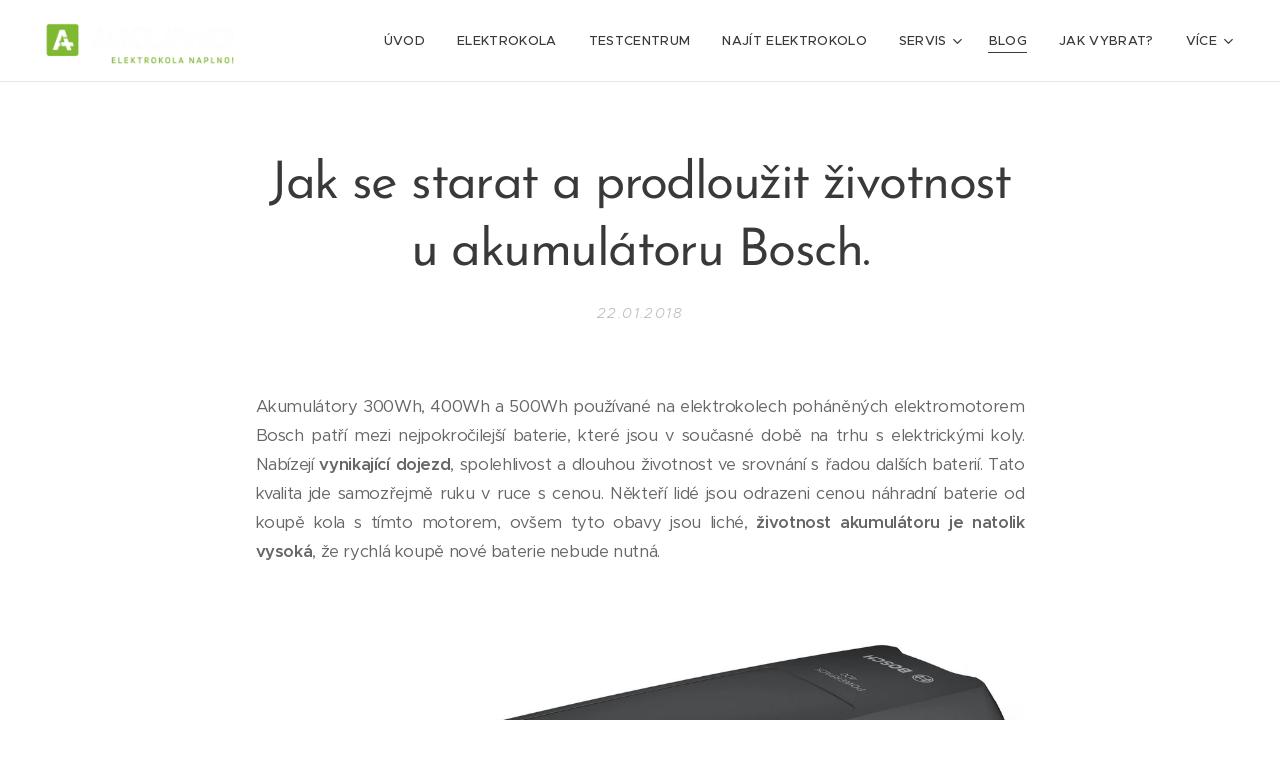

--- FILE ---
content_type: text/html; charset=UTF-8
request_url: https://www.akumoto.com/l/jak-se-starat-a-prodlouzit-zivotnost-u-akumulatoru-bosch/
body_size: 49525
content:
<!DOCTYPE html>
<html class="no-js" prefix="og: https://ogp.me/ns#" lang="cs">
<head><link rel="preconnect" href="https://duyn491kcolsw.cloudfront.net" crossorigin><link rel="preconnect" href="https://fonts.gstatic.com" crossorigin><meta charset="utf-8"><link rel="shortcut icon" href="https://9a2706e710.clvaw-cdnwnd.com/5c147c2ace3c28d2fb74712526b9abc4/200000114-c2aabc3a74/fav-icon-1.png?ph=9a2706e710"><link rel="apple-touch-icon" href="https://9a2706e710.clvaw-cdnwnd.com/5c147c2ace3c28d2fb74712526b9abc4/200000114-c2aabc3a74/fav-icon-1.png?ph=9a2706e710"><link rel="icon" href="https://9a2706e710.clvaw-cdnwnd.com/5c147c2ace3c28d2fb74712526b9abc4/200000114-c2aabc3a74/fav-icon-1.png?ph=9a2706e710">
    <meta http-equiv="X-UA-Compatible" content="IE=edge">
    <title>Jak se starat a prodloužit životnost u akumulátoru Bosch. :: Akumoto.com</title>
    <meta name="viewport" content="width=device-width,initial-scale=1">
    <meta name="msapplication-tap-highlight" content="no">
    
    <link href="https://duyn491kcolsw.cloudfront.net/files/0r/0rk/0rklmm.css?ph=9a2706e710" media="print" rel="stylesheet">
    <link href="https://duyn491kcolsw.cloudfront.net/files/2e/2e5/2e5qgh.css?ph=9a2706e710" media="screen and (min-width:100000em)" rel="stylesheet" data-type="cq" disabled>
    <link rel="stylesheet" href="https://duyn491kcolsw.cloudfront.net/files/41/41k/41kc5i.css?ph=9a2706e710"><link rel="stylesheet" href="https://duyn491kcolsw.cloudfront.net/files/3b/3b2/3b2e8e.css?ph=9a2706e710" media="screen and (min-width:37.5em)"><link rel="stylesheet" href="https://duyn491kcolsw.cloudfront.net/files/2v/2vp/2vpyx8.css?ph=9a2706e710" data-wnd_color_scheme_file=""><link rel="stylesheet" href="https://duyn491kcolsw.cloudfront.net/files/34/34q/34qmjb.css?ph=9a2706e710" data-wnd_color_scheme_desktop_file="" media="screen and (min-width:37.5em)" disabled=""><link rel="stylesheet" href="https://duyn491kcolsw.cloudfront.net/files/1j/1jo/1jorv9.css?ph=9a2706e710" data-wnd_additive_color_file=""><link rel="stylesheet" href="https://duyn491kcolsw.cloudfront.net/files/48/48g/48gira.css?ph=9a2706e710" data-wnd_typography_file=""><link rel="stylesheet" href="https://duyn491kcolsw.cloudfront.net/files/2b/2b9/2b9a9p.css?ph=9a2706e710" data-wnd_typography_desktop_file="" media="screen and (min-width:37.5em)" disabled=""><script>(()=>{let e=!1;const t=()=>{if(!e&&window.innerWidth>=600){for(let e=0,t=document.querySelectorAll('head > link[href*="css"][media="screen and (min-width:37.5em)"]');e<t.length;e++)t[e].removeAttribute("disabled");e=!0}};t(),window.addEventListener("resize",t),"container"in document.documentElement.style||fetch(document.querySelector('head > link[data-type="cq"]').getAttribute("href")).then((e=>{e.text().then((e=>{const t=document.createElement("style");document.head.appendChild(t),t.appendChild(document.createTextNode(e)),import("https://duyn491kcolsw.cloudfront.net/client/js.polyfill/container-query-polyfill.modern.js").then((()=>{let e=setInterval((function(){document.body&&(document.body.classList.add("cq-polyfill-loaded"),clearInterval(e))}),100)}))}))}))})()</script>
<link rel="preload stylesheet" href="https://duyn491kcolsw.cloudfront.net/files/2m/2m8/2m8msc.css?ph=9a2706e710" as="style"><meta name="description" content="Akumulátory 300Wh, 400Wh a 500Wh používané na elektrokolech poháněných elektromotorem Bosch patří mezi nejpokročilejší baterie, které jsou v současné době na trhu s elektrickými koly. Nabízejí vynikající dojezd, spolehlivost a dlouhou životnost ve srovnání s řadou dalších baterií. Tato kvalita jde samozřejmě ruku v ruce s cenou. Někteří lidé jsou..."><meta name="keywords" content=""><meta name="generator" content="Webnode 2"><meta name="apple-mobile-web-app-capable" content="no"><meta name="apple-mobile-web-app-status-bar-style" content="black"><meta name="format-detection" content="telephone=no"><!--Foxydesk start--><script>(function(d,t,u,s,e){e=d.getElementsByTagName(t)[0];s=d.createElement(t);s.src=u;s.async=1;e.parentNode.insertBefore(s,e);})(document,'script','//qro2xiio.demo.foxydesk.cz/php/app.php?widget-init.js');</script><!--Foxydesk end-->



<meta property="og:url" content="https://akumoto.com/l/jak-se-starat-a-prodlouzit-zivotnost-u-akumulatoru-bosch/"><meta property="og:title" content="Jak se starat a prodloužit životnost u akumulátoru Bosch. :: Akumoto.com"><meta property="og:type" content="article"><meta property="og:description" content="Akumulátory 300Wh, 400Wh a 500Wh používané na elektrokolech poháněných elektromotorem Bosch patří mezi nejpokročilejší baterie, které jsou v současné době na trhu s elektrickými koly. Nabízejí vynikající dojezd, spolehlivost a dlouhou životnost ve srovnání s řadou dalších baterií. Tato kvalita jde samozřejmě ruku v ruce s cenou. Někteří lidé jsou..."><meta property="og:site_name" content="Akumoto.com"><meta property="og:image" content="https://9a2706e710.clvaw-cdnwnd.com/5c147c2ace3c28d2fb74712526b9abc4/200000198-55268561fb/700/bosch-baterie-ramova-500wh%20%282%29.jpg?ph=9a2706e710"><meta property="og:article:published_time" content="2018-01-22T00:00:00+0100"><meta property="fb:app_id" content="225951590755638"><meta name="robots" content="index,follow"><link rel="canonical" href="https://www.akumoto.com/l/jak-se-starat-a-prodlouzit-zivotnost-u-akumulatoru-bosch/"><script>window.checkAndChangeSvgColor=function(c){try{var a=document.getElementById(c);if(a){c=[["border","borderColor"],["outline","outlineColor"],["color","color"]];for(var h,b,d,f=[],e=0,m=c.length;e<m;e++)if(h=window.getComputedStyle(a)[c[e][1]].replace(/\s/g,"").match(/^rgb[a]?\(([0-9]{1,3}),([0-9]{1,3}),([0-9]{1,3})/i)){b="";for(var g=1;3>=g;g++)b+=("0"+parseInt(h[g],10).toString(16)).slice(-2);"0"===b.charAt(0)&&(d=parseInt(b.substr(0,2),16),d=Math.max(16,d),b=d.toString(16)+b.slice(-4));f.push(c[e][0]+"="+b)}if(f.length){var k=a.getAttribute("data-src"),l=k+(0>k.indexOf("?")?"?":"&")+f.join("&");a.src!=l&&(a.src=l,a.outerHTML=a.outerHTML)}}}catch(n){}};</script><script>
		window._gtmDataLayer = window._gtmDataLayer || [];
		(function(w,d,s,l,i){w[l]=w[l]||[];w[l].push({'gtm.start':new Date().getTime(),event:'gtm.js'});
		var f=d.getElementsByTagName(s)[0],j=d.createElement(s),dl=l!='dataLayer'?'&l='+l:'';
		j.async=true;j.src='https://www.googletagmanager.com/gtm.js?id='+i+dl;f.parentNode.insertBefore(j,f);})
		(window,document,'script','_gtmDataLayer','GTM-542MMSL');</script><script src="https://www.googletagmanager.com/gtag/js?id=UA-68195768-3" async></script><script>
						window.dataLayer = window.dataLayer || [];
						function gtag(){
						
						dataLayer.push(arguments);}
						gtag('js', new Date());
						</script><script>gtag('config', 'UA-68195768-3');</script></head>
<body class="l wt-blogpost ac-i l-default l-d-none b-btn-sq b-btn-s-l b-btn-dn b-btn-bw-1 img-d-n img-t-o img-h-z line-solid b-e-ds lbox-d c-s-s   wnd-fe"><noscript>
				<iframe
				 src="https://www.googletagmanager.com/ns.html?id=GTM-542MMSL"
				 height="0"
				 width="0"
				 style="display:none;visibility:hidden"
				 >
				 </iframe>
			</noscript>

<div class="wnd-page l-page cs-gray ac-none t-t-fs-m t-t-fw-m t-t-sp-n t-t-d-n t-s-fs-m t-s-fw-m t-s-sp-n t-s-d-n t-p-fs-m t-p-fw-m t-p-sp-n t-h-fs-s t-h-fw-m t-h-sp-n t-bq-fs-s t-bq-fw-m t-bq-sp-n t-bq-d-q t-btn-fw-s t-nav-fw-l t-pd-fw-s t-nav-tt-u">
    <div class="l-w t cf t-30">
        <div class="l-bg cf">
            <div class="s-bg-l">
                
                
            </div>
        </div>
        <header class="l-h cf">
            <div class="sw cf">
	<div class="sw-c cf"><section data-space="true" class="s s-hn s-hn-default wnd-mt-classic wnd-na-c logo-classic sc-w   wnd-w-wider wnd-nh-m wnd-nav-border menu-default-underline">
	<div class="s-w">
		<div class="s-o">

			<div class="s-bg">
                <div class="s-bg-l">
                    
                    
                </div>
			</div>

			<div class="h-w h-f wnd-fixed">

				<div class="n-l">
					<div class="s-c menu-nav">
						<div class="logo-block">
							<div class="b b-l logo logo-default logo-nb open-sans wnd-iar-3-1 logo-32 b-ls-l" id="wnd_LogoBlock_895782" data-wnd_mvc_type="wnd.fe.LogoBlock">
	<div class="b-l-c logo-content">
		<a class="b-l-link logo-link" href="/home/">

			<div class="b-l-image logo-image">
				<div class="b-l-image-w logo-image-cell">
                    <picture><source type="image/webp" srcset="https://9a2706e710.clvaw-cdnwnd.com/5c147c2ace3c28d2fb74712526b9abc4/200000390-194ef194f2/450/logo-akumo-final-2020-2.webp?ph=9a2706e710 450w, https://9a2706e710.clvaw-cdnwnd.com/5c147c2ace3c28d2fb74712526b9abc4/200000390-194ef194f2/700/logo-akumo-final-2020-2.webp?ph=9a2706e710 700w, https://9a2706e710.clvaw-cdnwnd.com/5c147c2ace3c28d2fb74712526b9abc4/200000390-194ef194f2/logo-akumo-final-2020-2.webp?ph=9a2706e710 830w" sizes="(min-width: 600px) 450px, (min-width: 360px) calc(100vw * 0.8), 100vw" ><img src="https://9a2706e710.clvaw-cdnwnd.com/5c147c2ace3c28d2fb74712526b9abc4/200000247-f099bf099d/logo-akumo-final-2020-2.png?ph=9a2706e710" alt="" width="830" height="249" class="wnd-logo-img" ></picture>
				</div>
			</div>

			

			<div class="b-l-br logo-br"></div>

			<div class="b-l-text logo-text-wrapper">
				<div class="b-l-text-w logo-text">
					<span class="b-l-text-c logo-text-cell"></span>
				</div>
			</div>

		</a>
	</div>
</div>
						</div>

						<div id="menu-slider">
							<div id="menu-block">
								<nav id="menu"><div class="menu-font menu-wrapper">
	<a href="#" class="menu-close" rel="nofollow" title="Close Menu"></a>
	<ul role="menubar" aria-label="Menu" class="level-1">
		<li role="none" class="wnd-homepage">
			<a class="menu-item" role="menuitem" href="/home/"><span class="menu-item-text">Úvod</span></a>
			
		</li><li role="none">
			<a class="menu-item" role="menuitem" href="/elektrokola/"><span class="menu-item-text">Elektrokola</span></a>
			
		</li><li role="none">
			<a class="menu-item" role="menuitem" href="/testcentrum/"><span class="menu-item-text">TESTCENTRUM</span></a>
			
		</li><li role="none">
			<a class="menu-item" role="menuitem" href="/najdeme-pro-vas-elektrokolo/"><span class="menu-item-text">Najít elektrokolo </span></a>
			
		</li><li role="none" class="wnd-with-submenu">
			<a class="menu-item" role="menuitem" href="/servis/"><span class="menu-item-text">Servis</span></a>
			<ul role="menubar" aria-label="Menu" class="level-2">
		<li role="none">
			<a class="menu-item" role="menuitem" href="/reklamace/"><span class="menu-item-text">Reklamace</span></a>
			
		</li><li role="none">
			<a class="menu-item" role="menuitem" href="/kontakt-na-servisniho-partnera/"><span class="menu-item-text">Kontakt na servisního partnera </span></a>
			
		</li><li role="none">
			<a class="menu-item" role="menuitem" href="/stazeni-elektrokola/"><span class="menu-item-text">Stažení elektrokola </span></a>
			
		</li>
	</ul>
		</li><li role="none" class="wnd-active-path">
			<a class="menu-item" role="menuitem" href="/blog/"><span class="menu-item-text">Blog</span></a>
			
		</li><li role="none">
			<a class="menu-item" role="menuitem" href="/jak-vybrat-elektrokolo2/"><span class="menu-item-text">Jak vybrat?</span></a>
			
		</li><li role="none">
			<a class="menu-item" role="menuitem" href="/kontakt/"><span class="menu-item-text">Kontakt</span></a>
			
		</li>
	</ul>
	<span class="more-text">Více</span>
</div></nav>
							</div>
						</div>

						<div class="cart-and-mobile">
							
							

							<div id="menu-mobile">
								<a href="#" id="menu-submit"><span></span>Menu</a>
							</div>
						</div>

					</div>
				</div>

			</div>

		</div>
	</div>
</section></div>
</div>
        </header>
        <main class="l-m cf">
            <div class="sw cf">
	<div class="sw-c cf"><section data-space="true" class="s s-hm s-hm-bdh s-bdh cf sc-w   wnd-w-default wnd-s-normal wnd-h-auto wnd-nh-m wnd-p-cc hn-default">
    <div class="s-w cf">
	    <div class="s-o cf">
	        <div class="s-bg cf">
                <div class="s-bg-l">
                    
                    
                </div>
	        </div>
	        <div class="h-c s-c cf">
		        <div class="s-bdh-c b b-s-l b-s-r b-cs cf">
			        <div class="s-bdh-w">
			            <h1 class="s-bdh-t"><div class="ld">
	<span class="ld-c">Jak se starat a prodloužit životnost u akumulátoru Bosch.</span>
</div></h1>
			            <span class="s-bdh-d"><div class="ld">
	<span class="ld-c">22.01.2018</span>
</div></span>
			        </div>
		        </div>
	        </div>
	    </div>
    </div>
</section><section class="s s-basic cf sc-w   wnd-w-default wnd-s-normal wnd-h-auto">
	<div class="s-w cf">
		<div class="s-o s-fs cf">
			<div class="s-bg cf">
				<div class="s-bg-l">
                    
					
				</div>
			</div>
			<div class="s-c s-fs cf">
				<div class="ez cf wnd-no-cols">
	<div class="ez-c"><div class="b b-text cf">
	<div class="b-c b-text-c b-s b-s-t60 b-s-b60 b-cs cf"><p align="justify"><font class="wnd-font-size-90">Akumulátory 300Wh, 400Wh a 500Wh používané na elektrokolech poháněných elektromotorem Bosch patří mezi nejpokročilejší baterie, které jsou v současné době na trhu s elektrickými koly. Nabízejí <b>vynikající dojezd</b>, spolehlivost a dlouhou životnost ve srovnání s řadou dalších baterií. Tato kvalita jde samozřejmě ruku v ruce s cenou. Někteří lidé jsou odrazeni cenou náhradní baterie od koupě kola s tímto motorem, ovšem tyto obavy jsou liché, <b>životnost akumulátoru je natolik vysoká</b>, že rychlá koupě nové baterie nebude nutná.</font><br></p></div>
</div><div class="b-img b-img-default b b-s cf wnd-orientation-landscape wnd-type-image img-s-n" style="margin-left:13.11%;margin-right:13.11%;" id="wnd_ImageBlock_99674">
	<div class="b-img-w">
		<div class="b-img-c" style="padding-bottom:58.83%;text-align:center;">
            <picture><source type="image/webp" srcset="https://9a2706e710.clvaw-cdnwnd.com/5c147c2ace3c28d2fb74712526b9abc4/200000346-d89acd89af/450/bosch-baterie-ramova-500wh%20%282%29.webp?ph=9a2706e710 450w, https://9a2706e710.clvaw-cdnwnd.com/5c147c2ace3c28d2fb74712526b9abc4/200000346-d89acd89af/700/bosch-baterie-ramova-500wh%20%282%29.webp?ph=9a2706e710 700w, https://9a2706e710.clvaw-cdnwnd.com/5c147c2ace3c28d2fb74712526b9abc4/200000346-d89acd89af/bosch-baterie-ramova-500wh%20%282%29.webp?ph=9a2706e710 1200w" sizes="100vw" ><img id="wnd_ImageBlock_99674_img" src="https://9a2706e710.clvaw-cdnwnd.com/5c147c2ace3c28d2fb74712526b9abc4/200000198-55268561fb/bosch-baterie-ramova-500wh%20%282%29.jpg?ph=9a2706e710" alt="" width="1200" height="706" loading="lazy" style="top:0%;left:0%;width:100%;height:100%;position:absolute;" ></picture>
			</div>
		
	</div>
</div><div class="b b-text cf">
	<div class="b-c b-text-c b-s b-s-t60 b-s-b60 b-cs cf"><p class="wnd-align-justify"><font class="wnd-font-size-90"><br></font></p><p class="wnd-align-justify"><font class="wnd-font-size-90">Společnost <b>Bosch</b> nyní garantuje na své akumulátory záruku 2 roky a&nbsp; nebo 500 nabíjecích cyklů (podle toho, co nastane dříve). To neznamená, že se Vaše baterie po dvou letech a jednom dni stane nefunkční. Bosch ve skutečnosti uvádí, že baterie by měla být použitelná po dobu přibližně 8-9 let nebo 1000 plných nabíjecích cyklů. Po 1000 cyklech bude baterie stále fungovat, avšak bube zastarávat, takže začne ztrácet kapacitu, tím se bude zkracovat dojezd.</font></p><p align="justify"><font class="wnd-font-size-90">Také bych chtěl nyní zdůraznit, že mnozí lidé si myslí, že částečné nabití se počitá jako jeden cyklus nabití. Avšak tyto častečné dobití se sčítají, až dosáhnou hodnoty jednoho plného nabití, což je pak započítáno jako jeden cyklus.</font><br></p></div>
</div></div>
</div>
			</div>
		</div>
	</div>
</section><section class="s s-basic cf sc-w   wnd-w-default wnd-s-normal wnd-h-auto">
	<div class="s-w cf">
		<div class="s-o s-fs cf">
			<div class="s-bg cf">
				<div class="s-bg-l">
                    
					
				</div>
			</div>
			<div class="s-c s-fs cf">
				<div class="ez cf">
	<div class="ez-c"><div class="cw cf">
	<div class="cw-c cf"><div class="c cf" style="width:50%;">
	<div class="c-c cf"><div class="b-img b-img-default b b-s cf wnd-orientation-landscape wnd-type-image img-s-n" style="margin-left:0;margin-right:0;" id="wnd_ImageBlock_341851">
	<div class="b-img-w">
		<div class="b-img-c" style="padding-bottom:75.11%;text-align:center;">
            <picture><source type="image/webp" srcset="https://9a2706e710.clvaw-cdnwnd.com/5c147c2ace3c28d2fb74712526b9abc4/200000347-e098ce098f/450/Bosch-eBike-Diagnostic-Report.webp?ph=9a2706e710 450w, https://9a2706e710.clvaw-cdnwnd.com/5c147c2ace3c28d2fb74712526b9abc4/200000347-e098ce098f/700/Bosch-eBike-Diagnostic-Report.webp?ph=9a2706e710 663w, https://9a2706e710.clvaw-cdnwnd.com/5c147c2ace3c28d2fb74712526b9abc4/200000347-e098ce098f/Bosch-eBike-Diagnostic-Report.webp?ph=9a2706e710 663w" sizes="(min-width: 600px) calc(100vw * 0.75), 100vw" ><img id="wnd_ImageBlock_341851_img" src="https://9a2706e710.clvaw-cdnwnd.com/5c147c2ace3c28d2fb74712526b9abc4/200000200-ba1b4bb186/Bosch-eBike-Diagnostic-Report.jpg?ph=9a2706e710" alt="" width="663" height="498" loading="lazy" style="top:0%;left:0%;width:100%;height:100%;position:absolute;" ></picture>
			</div>
		
	</div>
</div></div>
</div><div class="c cf" style="width:50%;">
	<div class="c-c cf"><div class="b b-text cf">
	<div class="b-c b-text-c b-s b-s-t60 b-s-b60 b-cs cf"><div align="justify"><font class="wnd-font-size-90">Když by jste navštívili naši dílnu, viděli by jste, že pomocí diagnostiky umíme z baterie načíst spoustu údajů. Baterie Bosch je velmi chytrá a zaznamenává mnoho různých parametrů, které jsou pro nás ukládány v systému jako prodejce Bosch eBike. Můžeme do systému vstoupit a zjistit, kolik "cyklů plného nabití" má tato konkrétní baterie. Můžeme také vidět mnoho dalších parametrů - maximální / minimální teplotu baterie, stav nabíjení, využití atd. Zajímavé věci eh? Každopádně zpět k tématu ..
Některá opatření vysvětlená v tomto článku vám pomohou prodloužit životnost baterie eBike a udržet ji v dobrém stavu. Tady jsou některé z nejčastějších otázek, které slyšíme na baterie Bosch?</font></div></div>
</div></div>
</div></div>
</div></div>
</div>
			</div>
		</div>
	</div>
</section><section class="s s-basic cf sc-w   wnd-w-default wnd-s-normal wnd-h-auto">
	<div class="s-w cf">
		<div class="s-o s-fs cf">
			<div class="s-bg cf">
				<div class="s-bg-l">
                    
					
				</div>
			</div>
			<div class="s-c s-fs cf">
				<div class="ez cf wnd-no-cols">
	<div class="ez-c"><div class="b b-text cf">
	<div class="b-c b-text-c b-s b-s-t60 b-s-b60 b-cs cf"><h3><b>Právě jsem si pořídil nové elektrokolo na systému Bosch. Jaký je první krok</b></h3>

<p class="wnd-align-justify"><font class="wnd-font-size-90">Pokud koupíte své elektrokolo od nás, baterie už bude plně nabitá, protože víme, že je to pro Vás jako zákazníka pozitivní služba. Pokud je však Vaše baterie jenčástečně nabitá, je nejlepší ji před prvním jízdou plně nabít. To pomáhá baterii a dává jí startovní bod, z něhož lze měřit zbytek jejího provozu.&nbsp;</font>
</p>
</div>
</div><div class="b b-text cf">
	<div class="b-c b-text-c b-s b-s-t60 b-s-b60 b-cs cf"><h3><br></h3><h3><b>Jak často by jste měli dobíjet Váš akumulátor Bosch?</b></h3><p class="wnd-align-justify"><font class="wnd-font-size-90">Nové lithiové články používané v akumulátorech Bosch jsou velmi pokročilé.
</font></p>
</div>
</div></div>
</div>
			</div>
		</div>
	</div>
</section><section class="s s-basic cf sc-w   wnd-w-default wnd-s-normal wnd-h-auto">
	<div class="s-w cf">
		<div class="s-o s-fs cf">
			<div class="s-bg cf">
				<div class="s-bg-l">
                    
					
				</div>
			</div>
			<div class="s-c s-fs cf">
				<div class="ez cf">
	<div class="ez-c"><div class="cw cf">
	<div class="cw-c cf"><div class="c cf" style="width:50%;">
	<div class="c-c cf"><div class="b-img b-img-default b b-s cf wnd-orientation-landscape wnd-type-image img-s-n" style="margin-left:0;margin-right:0;" id="wnd_ImageBlock_543130">
	<div class="b-img-w">
		<div class="b-img-c" style="padding-bottom:51.75%;text-align:center;">
            <picture><source type="image/webp" srcset="https://9a2706e710.clvaw-cdnwnd.com/5c147c2ace3c28d2fb74712526b9abc4/200000348-70ebf70ec2/450/Bosch-eBike-2017-Battery-Compact-Charger.webp?ph=9a2706e710 450w, https://9a2706e710.clvaw-cdnwnd.com/5c147c2ace3c28d2fb74712526b9abc4/200000348-70ebf70ec2/700/Bosch-eBike-2017-Battery-Compact-Charger.webp?ph=9a2706e710 700w, https://9a2706e710.clvaw-cdnwnd.com/5c147c2ace3c28d2fb74712526b9abc4/200000348-70ebf70ec2/Bosch-eBike-2017-Battery-Compact-Charger.webp?ph=9a2706e710 800w" sizes="(min-width: 600px) calc(100vw * 0.75), 100vw" ><img id="wnd_ImageBlock_543130_img" src="https://9a2706e710.clvaw-cdnwnd.com/5c147c2ace3c28d2fb74712526b9abc4/200000202-1616d17138/Bosch-eBike-2017-Battery-Compact-Charger.jpeg?ph=9a2706e710" alt="" width="800" height="414" loading="lazy" style="top:0%;left:0%;width:100%;height:100%;position:absolute;" ></picture>
			</div>
		
	</div>
</div></div>
</div><div class="c cf" style="width:50%;">
	<div class="c-c cf"><div class="b b-text cf">
	<div class="b-c b-text-c b-s b-s-t60 b-s-b60 b-cs cf"><p class="wnd-align-justify"><font class="wnd-font-size-90">Na rozdíl od starších baterií, ve kterých jste museli baterii vždy úplně vybít a pak teprve nabít, aby nedošlo k poškození; tomu tak u napájecích článků Bosch PowerPacks není. Ve skutečnosti je mnohem lepší <b>dobít baterii po každé jízdě</b>. Takže pokud jste na Vašem elektrickém kole vyrazili jen na krátkou vyjížďku, je lepší, akumulátor po návratu domů dobít, než čekat se Vám akumulátor po několika jízdách plně vybije.</font></p><br></div>
</div></div>
</div></div>
</div><div class="b b-text cf">
	<div class="b-c b-text-c b-s b-s-t60 b-s-b60 b-cs cf"><h3>Měl bych svůj akumulátor udržovat v čistotě?</h3><p class="wnd-align-justify"><font class="wnd-font-size-90">Ano, samozřejmě je důležité udržovat všechny komponenty na Vašem elektrokole v čistotě.
</font></p>
</div>
</div></div>
</div>
			</div>
		</div>
	</div>
</section><section class="s s-basic cf sc-w   wnd-w-default wnd-s-normal wnd-h-auto">
	<div class="s-w cf">
		<div class="s-o s-fs cf">
			<div class="s-bg cf">
				<div class="s-bg-l">
                    
					
				</div>
			</div>
			<div class="s-c s-fs cf">
				<div class="ez cf">
	<div class="ez-c"><div class="cw cf">
	<div class="cw-c cf"><div class="c cf" style="width:43.34%;">
	<div class="c-c cf"><div class="b-img b-img-default b b-s cf wnd-orientation-landscape wnd-type-image img-s-n" style="margin-left:0;margin-right:0;" id="wnd_ImageBlock_662871">
	<div class="b-img-w">
		<div class="b-img-c" style="padding-bottom:94.58%;text-align:center;">
            <picture><source type="image/webp" srcset="https://9a2706e710.clvaw-cdnwnd.com/5c147c2ace3c28d2fb74712526b9abc4/200000349-8b9e58b9e9/450/obal-pro-ramovou-baterii-bosch-3.webp?ph=9a2706e710 450w, https://9a2706e710.clvaw-cdnwnd.com/5c147c2ace3c28d2fb74712526b9abc4/200000349-8b9e58b9e9/700/obal-pro-ramovou-baterii-bosch-3.webp?ph=9a2706e710 700w, https://9a2706e710.clvaw-cdnwnd.com/5c147c2ace3c28d2fb74712526b9abc4/200000349-8b9e58b9e9/obal-pro-ramovou-baterii-bosch-3.webp?ph=9a2706e710 800w" sizes="(min-width: 600px) calc(100vw * 0.75), 100vw" ><img id="wnd_ImageBlock_662871_img" src="https://9a2706e710.clvaw-cdnwnd.com/5c147c2ace3c28d2fb74712526b9abc4/200000204-db8d8dc866/obal-pro-ramovou-baterii-bosch-3.jpg?ph=9a2706e710" alt="" width="800" height="535" loading="lazy" style="top:0%;left:-20.74%;width:141.48938601101%;height:100%;position:absolute;" ></picture>
			</div>
		
	</div>
</div></div>
</div><div class="c cf" style="width:56.66%;">
	<div class="c-c cf"><div class="b b-text cf">
	<div class="b-c b-text-c b-s b-s-t60 b-s-b60 b-cs cf"><div class="wnd-align-justify"><font class="wnd-font-size-90">I když to vůbec neovlivní chod baterie, pokud je vnější pouzdro znečištěné. Nejlepší způsob, jak vyčistit baterii nebo jakékoliv součásti vašeho elektrického kola, je mokrou houbou nebo nízkotlakou hadicí. Typicky zahradní hadice je perfektní při omývání znečištění bez přílišného tlaku.
Ačkoli jsou baterie Bosch odolné vůči povětrnostním vlivům, není doporučeno používat na mytí Vašeho elektrokola nějaký druh trysky s vysokým tlakem. Tímto tlakem se může dostat voda do samotného pouzdra akumulátoru a způsobit problémy. Voda se také může dostat do jiných částí Vašeho elektrického kola, kde není žádoucí, aby se voda dostala (motor, ložiska, závěsné těsnění apod.). Takže i když může být mytí tímto způsobem rychlejší, nepoužívejte tlakové myčky vůbec!! Také zástrčku na nabíječku, která je umístěna na kole udržujte v čistotě.<br><br></font></div></div>
</div></div>
</div></div>
</div><div class="b b-text cf">
	<div class="b-c b-text-c b-s b-s-t60 b-s-b60 b-cs cf"><h3>Bude moje nabíjení ovlivněno tím, když budu používat měnič a nabíjet můj akumulátor v autě?</h3></div>
</div></div>
</div>
			</div>
		</div>
	</div>
</section><section class="s s-basic cf sc-w   wnd-w-default wnd-s-normal wnd-h-auto">
	<div class="s-w cf">
		<div class="s-o s-fs cf">
			<div class="s-bg cf">
				<div class="s-bg-l">
                    
					
				</div>
			</div>
			<div class="s-c s-fs cf">
				<div class="ez cf">
	<div class="ez-c"><div class="cw cf">
	<div class="cw-c cf"><div class="c cf" style="width:50%;">
	<div class="c-c cf"><div class="b-img b-img-default b b-s cf wnd-orientation-landscape wnd-type-icon wnd-image-placeholder img-s-n" style="margin-left:0;margin-right:0;" id="wnd_ImageBlock_523320">
	<div class="b-img-w">
		<div class="b-img-c" style="padding-bottom:78.31%;text-align:center;">
            
			<embed id="wnd_ImageBlock_523320_img" alt="" style="top:0%;left:0%;width:100%;height:100%;position:absolute;" data-src="https://duyn491kcolsw.cloudfront.net/files/47/47w/47w60u.svg?ph=9a2706e710" type="image/svg+xml">
		<script>checkAndChangeSvgColor('wnd_ImageBlock_523320_img');</script></div>
		
	</div>
</div></div>
</div><div class="c cf" style="width:50%;">
	<div class="c-c cf"><div class="b b-text cf">
	<div class="b-c b-text-c b-s b-s-t60 b-s-b60 b-cs cf"><div class="wnd-align-justify"><font class="wnd-font-size-90">Ne, můžete použít měnič k ​​nabití Vašeho elektrického kola, například z portu zapalovače cigaret ve většině vozů.
Napájení z měniče se Vám bude hodit pokud budete mimi připojení na 220 V.
Ujistěte se však, že měnič samotný je určen pro správný chod nabíječky Bosch. Obvykle najdete všechny tyto informace na obalu měniče nebo na štítku na samotném měniči. Nabíječka Bosch je určena pro jmenovité napětí mezi 207 - 264 V s výkonem 42 V.
Nabíječka nabíjí pouze baterii s proudem 4 amp, což je u většiny měničů a autobaterií v pořádku. Zkontrolujte prosím tyto hodnoty, abyste se ujistili, zda je měnič kompatibilní, než ho zapojíte. V závislosti na měniči si také pamatujte, že baterie můžete nabíjet déle, než když nabíjíte z elektrické sítě. Motor vozidla by měl při nabíjení běžet, aby se nestalo, že Vám toto nabíjení vybije Vaši autobaterii.</font></div></div>
</div></div>
</div></div>
</div><div class="b b-text cf">
	<div class="b-c b-text-c b-s b-s-t60 b-s-b60 b-cs cf"><h3>Zkrátí se životnost baterie při jízdě ve velmi drsných podmínkách nebo při plném výkonu?
</h3></div>
</div><div class="b b-text cf">
	<div class="b-c b-text-c b-s b-s-t60 b-s-b60 b-cs cf"><p align="justify"><font class="wnd-font-size-90">Nezapomeňte, že výkon motoru může dosahovat maxima 500 W, tím dochází k většímu vybíjení. Mysli na to takto; čím větší používáte přípomoc, tím rychleji se baterie vybije.<br></font></p><p align="justify"><font class="wnd-font-size-90">Čím rychleji budete baterii vybíjet, tím častěji ji budete nabíjet zpět. To znamená, že byste nabíjeli Váš akumulátor mnohem častěji, než někdo, kdo na svém elektrokole používá menší připomoc a tím se dostane na mnohem měně nabíjecích cyklů, než Vy. Po delší době kapacita baterie postupně klesá. Takže byste svůj akumulátor mohl vyměnit mnohem dříve, při používání větší asistence motoru.<br></font></p><p align="justify"><font class="wnd-font-size-90">Doporučil bych použít úroveň pomoci, která vám pomůže. Mnoho lidí (hlavně vyznavačů adrenalinu) využívá své elektrokolo rovnou v režimu maximální pomoci "Turbo". Systém tedy bude využívat více energie, a proto získáte kratší dojezdovou vzdálenost. <br></font></p><p align="justify"><font class="wnd-font-size-90">Docela upřímně, není potřeba používat své elektrokolo v režimu "Turbo" po celou dobu (nemohu ale popřít, že to není zábava!). V podstatě jsem zjistil, že použití režimů "Eco" a "Tour" pro většinu mých cest naprosto stačí, režimem "Turbo" si pomáhám jen ve velmi náročných stoupáních.<br></font></p><p class="wnd-align-justify"><font class="wnd-font-size-90">Je zřejmé, že každá úroveň je odlišná, takže budete muset vyřešit to, co pro vás je dostatečná asistence. Elektrokolo nebude nikdy rychlejší (mph), ale bude mít větší přípomoc, ve skutečnosti elektrokolo bude jen tak rychle, jak rychle budete šlapat do&nbsp; pedálu, je to jen množství pomoci, kterou Vám elektromotor poskytne.</font></p><p class="wnd-align-justify"><font class="wnd-font-size-90"></font><br></p></div>
</div><div class="b b-text cf">
	<div class="b-c b-text-c b-s b-s-t60 b-s-b60 b-cs cf"><h3>Je potřeba elektrokolo na zimu uskladnit?</h3></div>
</div><div class="b b-text cf">
	<div class="b-c b-text-c b-s b-s-t60 b-s-b60 b-cs cf"><p align="justify"><font class="wnd-font-size-90">Ne, víme sice, že někteří méně přizpůsobiví (ošklivé počasí) jezdci určitě nechtějí jezdit v podmínkách nepříznivého počasí . Pak můžete Vaše elektrokolo uskladnit, není to problém; avšak existují určité kroky, které je dobré v tomto čase dodrž ovat.<br></font></p><p align="justify"><font class="wnd-font-size-90">Pokud skladujete své elektrokolo venku v kůlně nebo v garáži, je vždy lepší přenést baterii do interiéru. Baterie Bosch může být skladována v teplotách od -10 do +60 stupňů Celsia. Ale články nemají rády skladování při velmi nízkých nebo velmi vysokých teplotách. Ve skutečnosti nejlepší teplota pro skladování je pokojová teplota. Asi 15-20 stupňů je ideální. Takže elektrokolo může zůstat v kůlně, ale baterii vemte domů baterii . <br></font></p><p align="justify"><font class="wnd-font-size-90">Jakmile jste v domě při pokojové teplotě, uložte baterii na suchém a bezpečném místě. Hlavně ji mějte uskladněnou na místě, kde ji nic nehrozí. Dokonalé místo na uskladnění je ve skříni, kde je udržována v optimální teplotě, mimo vlhkost a kde není zranitelná, mimo veškerá rizika. <br></font></p><p align="justify"><font class="wnd-font-size-90">Vím, že to může být velmi dobrá zastávka dveří, je to lákavé; ale skončíte s tím, že se na něj podíváte. Není to dobré pro vaši baterii, není dobré pro vaše prsty a rozhodně není dobré pro vašeho partnera, když slyší zuby z úst! <br></font></p><p align="justify"><font class="wnd-font-size-90">Při dlouhodobém uskladnění baterie je nejlepší udržovat baterii částečně nabitou. Pokud akumulátor zcela vybijete, hrozí nebezpečí poškození vnitřních částí článků. Také pokud uskladníte baterii plně nabitou, může to způsobit zatížení článků článků vyšším tlakem. Takže je nejlepší udržet baterii někde na střední hranici nabití. <br></font></p><p class="wnd-align-justify"><font class="wnd-font-size-90">Zvláště u akumulátoru Bosch je optimální stav nabití 60% (nebo-li 3 indikátory na indikátoru stavu baterie). Pokud uskladňujete baterii na velmi dlouhou dobu, snažte se kontrolovat kapacitu každých 6 měsíců. Jakmile baterie dosáhne 1 LED diody, pak ji znovu nabíjte až na 3 LED diody. Mnoho lidí si myslí, že je nejlepší držet baterii na nabíječce tak, aby se neustále zásobovala, ale tak to prostě není. <br></font></p><p class="wnd-align-justify"><font class="wnd-font-size-90"></font><br></p></div>
</div><div class="b b-text cf">
	<div class="b-c b-text-c b-s b-s-t60 b-s-b60 b-cs cf"><h3>Jezdím ve velmi chladných podmínkách v zimě, ovlivní to životnost baterie?
</h3></div>
</div></div>
</div>
			</div>
		</div>
	</div>
</section><section class="s s-basic cf sc-w   wnd-w-default wnd-s-normal wnd-h-auto">
	<div class="s-w cf">
		<div class="s-o s-fs cf">
			<div class="s-bg cf">
				<div class="s-bg-l">
                    
					
				</div>
			</div>
			<div class="s-c s-fs cf">
				<div class="ez cf">
	<div class="ez-c"><div class="cw cf">
	<div class="cw-c cf"><div class="c cf" style="width:50%;">
	<div class="c-c cf"><div class="b-img b-img-default b b-s cf wnd-orientation-landscape wnd-type-image img-s-n" style="margin-left:0;margin-right:0;" id="wnd_ImageBlock_100936">
	<div class="b-img-w">
		<div class="b-img-c" style="padding-bottom:66.47%;text-align:center;">
            <picture><source type="image/webp" srcset="https://9a2706e710.clvaw-cdnwnd.com/5c147c2ace3c28d2fb74712526b9abc4/200000350-6ec906ec93/450/neopren%20bosch.webp?ph=9a2706e710 450w, https://9a2706e710.clvaw-cdnwnd.com/5c147c2ace3c28d2fb74712526b9abc4/200000350-6ec906ec93/700/neopren%20bosch.webp?ph=9a2706e710 665w, https://9a2706e710.clvaw-cdnwnd.com/5c147c2ace3c28d2fb74712526b9abc4/200000350-6ec906ec93/neopren%20bosch.webp?ph=9a2706e710 665w" sizes="(min-width: 600px) calc(100vw * 0.75), 100vw" ><img id="wnd_ImageBlock_100936_img" src="https://9a2706e710.clvaw-cdnwnd.com/5c147c2ace3c28d2fb74712526b9abc4/200000206-0ea420f9d0/neopren%20bosch.jpg?ph=9a2706e710" alt="" width="665" height="442" loading="lazy" style="top:0%;left:0%;width:100%;height:100%;position:absolute;" ></picture>
			</div>
		
	</div>
</div></div>
</div><div class="c cf" style="width:50%;">
	<div class="c-c cf"><div class="b b-text cf">
	<div class="b-c b-text-c b-s b-s-t60 b-s-b60 b-cs cf"><div align="justify"><font class="wnd-font-size-80">J</font><font class="wnd-font-size-90">ednoduchá odpověď je ano. Studené nebo velmi horké podmínky mohou značně ovlivnit dojezd Vašeho elektrokola.
</font><br></div><p align="justify"><font class="wnd-font-size-90">Společnost Bosch tvrdí, že může být ovlivněna až do výše 30% za podmínek nuly. Takže pokud trénujete v těchto podmínkách, může to skutečně ovlivnit nejen Váš dojezd; ale baterie musí také pracovat mnohem tvrději, aby vykonávala stejnou funkci, tím se také sníží celková životnost baterie. Existují určité kroky, které můžou zabránit tomuto. Baterii můžete vložit do pouzdra, aby se udržovala na teplotě.</font></p><p align="justify"><font class="wnd-font-size-90">Někteří lidé používají ponožku, nějaký pletený vlněný propojku, my poskytujeme perfektní neoprenový kryt baterií Bosch, který skutečně obejme všechny části baterie Bosch, a ochrání ji nejen před mrazem, ale i před nečistotami a přímým slunečním světlem. Můžete ho koupit po klinutí na <a href="http://www.akumo.cz/neoprenovy-vak-na-ramovou-baterii-bosch" target="_blank"><font class="wsw-34">odkaz</font>.</a></font></p><p align="justify"><font class="wnd-font-size-90"><a href="http://www.akumo.cz/neoprenovy-vak-na-ramovou-baterii-bosch" target="_blank"></a></font><br></p></div>
</div></div>
</div></div>
</div><div class="b b-text cf">
	<div class="b-c b-text-c b-s b-s-t60 b-s-b60 b-cs cf"><h3>Mám čistit konektory mezi akumulátorem Bosch a elektrokolem?</h3></div>
</div><div class="b b-text cf">
	<div class="b-c b-text-c b-s b-s-t60 b-s-b60 b-cs cf"><p align="justify"><font class="wnd-font-size-90">Ano, vždy je dobře udržovat taty kontakty čisté. To může minimalizovat riziko zkratu a poškození samotné baterie. Moji radou by bylo vyčistit připojení na baterii na elektrokolu hadříkem a pokud se na to cítíte, aplikujte malé množství maziva (nebo vazelínu pro méně zdatné uživatele). Když říkám malé množství, mám na mysli jen malé množství, jen trochu k tomu, abych otřel konektory, aby nedošlo ke korozi. Není dobré nanést velké množství. To vůbec nepomůže. Jediné, k čemu by to dopomohlo, že by se na tyto mastné kontakty chytalo daleko více nečistot.<br></font></p><p class="wnd-align-justify"><font class="wnd-font-size-90">
Já bych nenavrhovala hrát si s připojením na spodní straně baterie, protože tu existuje riziko zkratu, i když by Vás 36V nezabilo, mohlo by to mít fatální následky pro Váš akumulátor.</font></p><p class="wnd-align-justify"><font class="wnd-font-size-90"></font><br></p></div>
</div><div class="b b-text cf">
	<div class="b-c b-text-c b-s b-s-t60 b-s-b60 b-cs cf"><h3>Měl bych vyjmout baterii při přepravě elektrokola na držáku na kola v autě?
</h3></div>
</div><div class="b b-text cf">
	<div class="b-c b-text-c b-s b-s-t60 b-s-b60 b-cs cf"><p align="justify"><font class="wnd-font-size-90">Ano, je to důrazně doporučeno, umístěte jej na suché a bezpečné místo uvnitř vozidla. Zde je méně pravděpodobné, že se poničí a sníží se pravděpodobnost, že baterie vypadne z elektrického kola někam na silnici, pokud by nebyla správně zajištěna. Motorista za Vámi by nebyl jistě rád, kdyby mu baterie přistála na jeho kapotě.<br></font></p><p align="justify"><font class="wnd-font-size-90">Nejlepší místo pro uložení baterie je pod sedadlem řidiče, což znamená, že je mimo provoz a také by zde mělo být zabráněno jejímu pohybu. Zabalte ji do ručníku, abyste zabránili jakémukoliv klepání. Nenechávejte baterii na sedačce, pokud prudce zabrzdíte, je baterie 2kg poslední věc, která chcete, aby vás zasáhla do hlavy. Bolela by Vás pak pořádně hlava.<br></font></p><p class="wnd-align-justify"><font class="wnd-font-size-90">Také ponecháním baterie na kole, zůstává baterie na vlhku. Ačkoli je baterie odolná proti dešti, lidé si neuvědomují, že pokud cestují rychlostí 70 km / h, voda a vzduch, znásobí účinky vody na Vaši baterii. To znamená, že při tomto vystavení, by mohlo do akumulátoru natéct. Když už jsem u tohoto tématu, je dobré i Vaše elektrokolo při samotném transportu zakrýt.</font></p><p class="wnd-align-justify"><font class="wnd-font-size-90"></font><br></p></div>
</div><div class="b b-text cf">
	<div class="b-c b-text-c b-s b-s-t60 b-s-b60 b-cs cf"><h3>Baterii Bosch mi spadla a její pouzdro je rozbité, co mám dělat?
</h3></div>
</div><div class="b b-text cf">
	<div class="b-c b-text-c b-s b-s-t60 b-s-b60 b-cs cf"><p align="justify"><font class="wnd-font-size-90">Pokud je baterie Bosch poškozená, musí být vyměněna. Dokonce i když se zdá, je baterie v pořádku, může být požkozen jeden z článků uvnitř, pak se toto požkození může přesunout i na jiné články a celé balení se může stát tikající časovanou bombou. Může se zdát, že baterii pracuje jak má, ale o několik týdnů později by se mohly projevit zjevné účinky poškození. Baterie se může zahřát nebo se může vznítit.</font></p><p class="wnd-align-justify"><font class="wnd-font-size-90">
V žádném případě nepokládejte tuto baterii nikde, kde by byla vystavena ohni a nebo přímému slunečnímu záření. Starou baterii by jste měli řádně likvidovat. Chybný lithiový článek může dosáhnout teploty až 1000 stupňů. to opravdu nestojí za to riziko, navštivte prodejce Bosch a baterii Bosch u něj odevzdejte.</font></p><p class="wnd-align-justify"><font class="wnd-font-size-90"></font><br></p></div>
</div><div class="b b-text cf">
	<div class="b-c b-text-c b-s b-s-t60 b-s-b60 b-cs cf"><h3>Už mám baterii Bosch nějakou dobu a klesl mi dojezd, musím baterii vyměnit?</h3></div>
</div><div class="b b-text cf">
	<div class="b-c b-text-c b-s b-s-t60 b-s-b60 b-cs cf"><p align="justify"><font class="wnd-font-size-90">Ano, mohlo se stát, že baterii už ztratila část své kapacity. Ale i některé další faktory mohou mít vliv na Váš dojezd.<br></font></p><p align="justify"><font class="wnd-font-size-90">Jsou vaše pneumatiky správně nafouknuty? Je důležité, aby pneumatiky byly nahuštěné na správný tlak, jak je uvedeno na straně pneumatiky. Je až zarážející, jak velký efekt to může mít, ve skutečnosti pneumatika, která je nahuštěna na polovinu tlaku, který by měla mít, může ovlivnit váš dojezd až o 40%! Takže kontrolujte nahuštění každých pár měsíců a nafoukněte podle potřeby. <br></font></p><p align="justify"><font class="wnd-font-size-90">Kdy jste naposledy dali Vaše elektrokolo do servisu?&nbsp; Něco tak jednoduchého jako tření brzdového obložení může Vaše kolo značně zpomalit. S dodatečnou asistencí na elektrickém motocyklu si toho možná ani nevšimnete, ale motor Vám zde musí daleko více zabírat a tím ztrácíte dojezdovost.<br></font></p><p class="wnd-align-justify"><font class="wnd-font-size-90">Optimální je kontrola Vašeho elektrokola 1x ročně ve specializovaném servise, aby jste ho měli neustále v dobré kondici. Jak již bylo napsáno výše, můžete si to všimnout hlavně v zimě. Pokud je teplota výrazně snížena, bude to mít i vliv na Váš dojezd. Kupte si jednu z našich krytů baterií Bosch, která vám tomu pomůže zabránit tomu. </font><br></p></div>
</div><div class="b b-s b-s-t150 b-s-b150 b-btn b-btn-1">
	<div class="b-btn-c i-a">
		<a class="b-btn-l" href="https://www.akumo.cz/servis-akumo-cz" target="_blank">
			<span class="b-btn-t">Objednat kondiční prohlídku baterie</span>
		</a>
	</div>
</div><div class="b b-text cf">
	<div class="b-c b-text-c b-s b-s-t60 b-s-b60 b-cs cf"><h3>Moje baterie potřebuje vyměnit, co mám dělat?</h3></div>
</div><div class="b b-text cf">
	<div class="b-c b-text-c b-s b-s-t60 b-s-b60 b-cs cf"><p align="justify"><font class="wnd-font-size-90">Může se stát, že žádný z výše uvedených faktorů neovlivní Váš dojezd. Možná je na čase Vaši baterii vyměnit. Abyste si však byli jisti, měli byste nejdříve zkontrolovat kapacitu baterie, abyste se ujistili. Ideální je si nechat přeměřit kapacitu baterii u autorizovaného prodejce, či servisu Bosch.<br></font></p><p class="wnd-align-justify"><font class="wnd-font-size-90">Zde je zapojí na speciální zařízení a to změří jeho kapacitu, poté Vám o tomto mohou vytisknout protokol a Vy už budete vědět, jak na tom Váš akumulátor je a zde je nutné ho vyměnit.</font></p><p class="wnd-align-justify"><font class="wnd-font-size-90"></font><br></p></div>
</div><div class="b b-s b-s-t150 b-s-b150 b-btn b-btn-1">
	<div class="b-btn-c i-a">
		<a class="b-btn-l" href="https://www.akumo.cz/baterie-akumulatory" target="_blank">
			<span class="b-btn-t">Kompletní nabídka akumulátorů</span>
		</a>
	</div>
</div><div class="b b-text cf">
	<div class="b-c b-text-c b-s b-s-t60 b-s-b60 b-cs cf"><h3>Mohu si sám vyměnit články uvnitř baterie?</h3></div>
</div></div>
</div>
			</div>
		</div>
	</div>
</section><section class="s s-basic cf sc-w   wnd-w-default wnd-s-normal wnd-h-auto">
	<div class="s-w cf">
		<div class="s-o s-fs cf">
			<div class="s-bg cf">
				<div class="s-bg-l">
                    
					
				</div>
			</div>
			<div class="s-c s-fs cf">
				<div class="ez cf">
	<div class="ez-c"><div class="cw cf">
	<div class="cw-c cf"><div class="c cf" style="width:50%;">
	<div class="c-c cf"><div class="b-img b-img-default b b-s cf wnd-orientation-landscape wnd-type-image img-s-n" style="margin-left:0;margin-right:0;" id="wnd_ImageBlock_336255">
	<div class="b-img-w">
		<div class="b-img-c" style="padding-bottom:75%;text-align:center;">
            <picture><source type="image/webp" srcset="https://9a2706e710.clvaw-cdnwnd.com/5c147c2ace3c28d2fb74712526b9abc4/200000351-7de8c7de8f/450/web1.webp?ph=9a2706e710 400w, https://9a2706e710.clvaw-cdnwnd.com/5c147c2ace3c28d2fb74712526b9abc4/200000351-7de8c7de8f/700/web1.webp?ph=9a2706e710 400w, https://9a2706e710.clvaw-cdnwnd.com/5c147c2ace3c28d2fb74712526b9abc4/200000351-7de8c7de8f/web1.webp?ph=9a2706e710 400w" sizes="(min-width: 600px) calc(100vw * 0.75), 100vw" ><img id="wnd_ImageBlock_336255_img" src="https://9a2706e710.clvaw-cdnwnd.com/5c147c2ace3c28d2fb74712526b9abc4/200000207-b98aeba855/web1.JPG?ph=9a2706e710" alt="" width="400" height="300" loading="lazy" style="top:0%;left:0%;width:100%;height:100%;position:absolute;" ></picture>
			</div>
		
	</div>
</div></div>
</div><div class="c cf" style="width:50%;">
	<div class="c-c cf"><div class="b b-text cf">
	<div class="b-c b-text-c b-s b-s-t60 b-s-b60 b-cs cf"><div align="justify"><font class="wnd-font-size-90">Ano, samozřejmě je to vaše baterie, a proto si s ní můžete dělat to, co chcete. Existují však různé důvody, proč to důrazně nedoporučuji.<br></font></div><p align="justify"><font class="wnd-font-size-90">Existuje riziko zkratu, popálení prstů, požáru a dokonce škodlivých kyselin. Baterie jsou sestaveny v přísně kontrolovaném prostředí odborníky, aby byla zajištěna maximální bezpečnost. Otevírat je svépomocí není určitě dobrý nápad<br></font></p><p align="justify"><font class="wnd-font-size-90">Jakmile ji otevřete, vaše záruka bude od společnosti Bosch zrušena a certifikát CE společnosti Bosch bude neplatný. <br></font></p><p align="justify"><font class="wnd-font-size-90">Instalace náhradního článku nebo nových vnitřních dílů může nejen poškodit díly ostatní, ale i poškodit ostatní součásti elektrických kol. <br></font></p><p class="wnd-align-justify"><font class="wnd-font-size-90">Pravděpodobně nebudete schopni provést výměnu sami, protože baterie je velmi inteligentní a osazena jemnou elektronikou. Pravděpodobně jen vyhodíte peníze za nové články a výsledek bude špatný.</font><br></p></div>
</div></div>
</div></div>
</div><div class="b b-s b-s-t150 b-s-b150 b-btn b-btn-1">
	<div class="b-btn-c i-a">
		<a class="b-btn-l" href="https://www.akumo.cz/repase-akumulatoru" target="_blank">
			<span class="b-btn-t">Repase akumulátorů</span>
		</a>
	</div>
</div><div class="b b-text cf">
	<div class="b-c b-text-c b-s b-s-t60 b-s-b60 b-cs cf"><h3 class="wnd-align-justify">Musím u baterie provádět jednou za čas plné nabití?</h3>
</div>
</div><div class="b b-text cf">
	<div class="b-c b-text-c b-s b-s-t60 b-s-b60 b-cs cf"><p align="justify"><font class="wnd-font-size-90">Ne, baterie Bosch je velmi inteligentní, je řízena elektronikou a k uživateli je velmi přívětivá. Opravdu vše, co musíte udělat, je nabít a systém Bosch se postará o ostatní. <br></font></p><p align="justify"><font class="wnd-font-size-90">BMS samovolně vyvažuječlánky&nbsp; při nabíjení, ovládá vše od hlubokého vybití, přes nabíjení až ke zkratu. Pokud si přejete provést plný cyklus nabití, můžete to provést tak, že zcela vybijete akumulátor tak, že ho úplně vyjezdíte, dokud nebude úplně vybitý, a potom ho úplně nabijete bez přerušení. To lze provést dvakrát za sebou, abyste se ujistili, že je plně nabitý. <br></font></p><p class="wnd-align-justify"><font class="wnd-font-size-90">To se nedoporučuje provádět po celou dobu životnosti akumulátoru. Jednou za rok je to dostačující, ale jak říkám výše, ve většině případů to není nutné. <br></font></p><p class="wnd-align-justify"><font class="wnd-font-size-90"><br></font></p></div>
</div><div class="b b-text cf">
	<div class="b-c b-text-c b-s b-s-t60 b-s-b60 b-cs cf"><h3>Na závěr</h3></div>
</div><div class="b b-text cf">
	<div class="b-c b-text-c b-s b-s-t60 b-s-b60 b-cs cf"><p align="justify"><font class="wnd-font-size-90">Hlavní body jsou: Dobíjejte svou baterii po každé jízdě, uchovávejte ji v dobré teplotě, ujistěte se, že je celá elektronika eBike dobře udržována a udržujte baterii přibližně na 60% nabití, pokud ji nepoužíváte delší dobu.</font></p><p align="justify"><font class="wnd-font-size-90">
Nezapomeňte, že pokud se budete o baterii Bosch dobře starat, bude vám na oplátku dlouho sloužit. Sledujte výše uvedené tipy, baterie by měla v dokonalých podmínkách vydržet 8-10 let. Mohlo by to trvat ještě déle .. Kdo ví? ...</font></p><p align="justify"><font class="wnd-font-size-90"><font class="wsw-21" color="#f2d400"><a href="http://www.akumo.cz/lithiove-akumulatory-2" target="_blank">Zde</a></font> najdete náhradní baterii Bosch a Yamaha.</font></p><p align="justify"><font class="wnd-font-size-90">Pokud by jste měli zájem o repasi Vašeho akumulátoru odkaz <a href="http://www.akumo.cz/repase-akumulatoru" target="_blank"><font class="wsw-21">zde</font>.</a></font><br></p></div>
</div></div>
</div>
			</div>
		</div>
	</div>
</section><section class="s s-basic cf sc-w   wnd-w-default wnd-s-normal wnd-h-auto">
	<div class="s-w cf">
		<div class="s-o s-fs cf">
			<div class="s-bg cf">
				<div class="s-bg-l">
                    
					
				</div>
			</div>
			<div class="s-c s-fs cf">
				<div class="ez cf">
	<div class="ez-c"><div class="b b-text cf">
	<div class="b-c b-text-c b-s b-s-t60 b-s-b60 b-cs cf"><h1>Akumo s.r.o.<br></h1>

<h3>prodejna s elektrokoly<br></h3>
</div>
</div><div class="cw cf">
	<div class="cw-c cf"><div class="c cf" style="width:53.33%;">
	<div class="c-c cf"><div class="b b-map b-s" style="margin-left:0%;margin-right:0%;">
	<div class="b-c" id="wnd_MapBlock_529147_container" style="position:relative;padding-bottom:55.96%;">
		<iframe src="https://www.google.com/maps/embed?pb=!1m18!1m12!1m3!1d3976!2d14.4785405!3d50.3662939!2m3!1f0!2f0!3f0!3m2!1i1024!2i768!4f13.1!3m3!1m2!1s0x0%3A0x0!2sNa+Pr%C5%AFhon%C4%9B+3412%2C+M%C4%9Bln%C3%ADk!5e0!3m2!1scz!2sCZ!4v1767997149000" style="position:absolute;top:0%;left:0%;width:100%;height:100%;" loading="lazy"></iframe>
	</div>
</div></div>
</div><div class="c cf" style="width:46.67%;">
	<div class="c-c cf"><div class="mt mt-contact img-s-s b-s b-s-50 cf default">
    <div class="mt-container">
        <div class="mt-item cf">
	        <div class="b-img b-img-default b b-s cf wnd-orientation-portrait wnd-type-icon" style="" id="wnd_ImageBlock_286026">
	<div class="b-img-w">
		<div class="b-img-c">
            
			<embed id="wnd_ImageBlock_286026_img" alt="" style="" data-src="https://duyn491kcolsw.cloudfront.net/files/0p/0p7/0p7qql.svg?ph=9a2706e710" type="image/svg+xml">
		<script>checkAndChangeSvgColor('wnd_ImageBlock_286026_img');</script></div>
		
	</div>
</div>
	        <div class="b b-text cf">
	<div class="b-c b-text-c b-s b-s-t60 b-s-b60 b-cs cf"><h3>Akumo s.r.o<br></h3>

<p>Na Průhoně 3412, Mělník 27601<br></p>
</div>
</div>
        </div><div class="mt-item cf">
	        <div class="b-img b-img-default b b-s cf wnd-orientation-square wnd-type-icon" style="" id="wnd_ImageBlock_197588">
	<div class="b-img-w">
		<div class="b-img-c">
            
			<embed id="wnd_ImageBlock_197588_img" alt="" style="" data-src="https://duyn491kcolsw.cloudfront.net/files/36/36l/36lve3.svg?ph=9a2706e710" type="image/svg+xml">
		<script>checkAndChangeSvgColor('wnd_ImageBlock_197588_img');</script></div>
		
	</div>
</div>
	        <div class="b b-text cf">
	<div class="b-c b-text-c b-s b-s-t60 b-s-b60 b-cs cf"><h3>+420 315 601 380</h3>

</div>
</div>
        </div><div class="mt-item cf">
	        <div class="b-img b-img-default b b-s cf wnd-orientation-square wnd-type-icon" style="" id="wnd_ImageBlock_157466">
	<div class="b-img-w">
		<div class="b-img-c">
            
			<embed id="wnd_ImageBlock_157466_img" alt="" style="" data-src="https://duyn491kcolsw.cloudfront.net/files/36/36l/36lve3.svg?ph=9a2706e710" type="image/svg+xml">
		<script>checkAndChangeSvgColor('wnd_ImageBlock_157466_img');</script></div>
		
	</div>
</div>
	        <div class="b b-text cf">
	<div class="b-c b-text-c b-s b-s-t60 b-s-b60 b-cs cf"><h3>+420 602 608 701</h3>

</div>
</div>
        </div><div class="mt-item cf">
	        <div class="b-img b-img-default b b-s cf wnd-orientation-square wnd-type-icon" style="" id="wnd_ImageBlock_304625">
	<div class="b-img-w">
		<div class="b-img-c">
            
			<embed id="wnd_ImageBlock_304625_img" alt="" style="" data-src="https://duyn491kcolsw.cloudfront.net/files/36/36l/36lve3.svg?ph=9a2706e710" type="image/svg+xml">
		<script>checkAndChangeSvgColor('wnd_ImageBlock_304625_img');</script></div>
		
	</div>
</div>
	        <div class="b b-text cf">
	<div class="b-c b-text-c b-s b-s-t60 b-s-b60 b-cs cf"><h3>+420 601 382 799</h3>

</div>
</div>
        </div><div class="mt-item cf">
	        <div class="b-img b-img-default b b-s cf wnd-orientation-landscape wnd-type-icon" style="" id="wnd_ImageBlock_695587">
	<div class="b-img-w">
		<div class="b-img-c">
            
			<embed id="wnd_ImageBlock_695587_img" alt="" style="" data-src="https://duyn491kcolsw.cloudfront.net/files/3z/3z2/3z2m9w.svg?ph=9a2706e710" type="image/svg+xml">
		<script>checkAndChangeSvgColor('wnd_ImageBlock_695587_img');</script></div>
		
	</div>
</div>
	        <div class="b b-text cf">
	<div class="b-c b-text-c b-s b-s-t60 b-s-b60 b-cs cf"><h3>obchod@akumo.cz</h3>
</div>
</div>
        </div><div class="mt-item cf">
	        <div class="b-img b-img-default b b-s cf wnd-orientation-portrait wnd-type-icon" style="" id="wnd_ImageBlock_921367">
	<div class="b-img-w">
		<div class="b-img-c">
            
			<embed id="wnd_ImageBlock_921367_img" alt="" style="" data-src="https://duyn491kcolsw.cloudfront.net/files/0c/0c2/0c2b5m.svg?ph=9a2706e710" type="image/svg+xml">
		<script>checkAndChangeSvgColor('wnd_ImageBlock_921367_img');</script></div>
		
	</div>
</div>
	        <div class="b b-text cf">
	<div class="b-c b-text-c b-s b-s-t60 b-s-b60 b-cs cf"><h3><a href="https://www.facebook.com/akumo.cz/" target="_blank">Facebook</a></h3>
</div>
</div>
        </div>
    </div>
</div></div>
</div></div>
</div></div>
</div>
			</div>
		</div>
	</div>
</section><section class="s s-basic cf sc-w   wnd-w-default wnd-s-normal wnd-h-auto">
	<div class="s-w cf">
		<div class="s-o s-fs cf">
			<div class="s-bg cf">
				<div class="s-bg-l">
                    
					
				</div>
			</div>
			<div class="s-c s-fs cf">
				<div class="ez cf wnd-no-cols">
	<div class="ez-c"><div class="b b-text cf">
	<div class="b-c b-text-c b-s b-s-t60 b-s-b60 b-cs cf"><h1>Objednejte si naše služby</h1>

<h3>Vyplňte všechny potřebné údaje a my se vám ozveme co nejdříve zpět.</h3>
</div>
</div><div class="form b b-s b-form-default f-rh-normal f-rg-normal f-br-none default cf">
	<form action="" method="post">

		<fieldset class="form-fieldset">
			<div><div class="form-input form-text cf wnd-form-field wnd-required">
	<label for="field-wnd_ShortTextField_38574"><span class="it b link">
	<span class="it-c"><span>Jméno a příjmení</span></span>
</span></label>
	<input id="field-wnd_ShortTextField_38574" name="wnd_ShortTextField_38574" required value="" type="text" maxlength="150">
</div><div class="form-input form-email cf wnd-form-field wnd-required">
	<label for="field-wnd_EmailField_386087"><span class="it b link">
	<span class="it-c">E-mail</span>
</span></label>
	<input id="field-wnd_EmailField_386087" name="wnd_EmailField_386087" required value="@" type="email" maxlength="255">
</div><div class="form-input form-select cf wnd-form-field wnd-required">
	<label for="field-wnd_SelectboxField_336887"><span class="it b link">
	<span class="it-c">Zvolená služba</span>
</span></label>
	<div class="select">
		<select id="field-wnd_SelectboxField_336887" name="wnd_SelectboxField_336887" required>
			<option value="0">Koupě elektrokola</option><option value="1">Servis elektrokola</option><option value="2">Půjčení elektrokola</option>
		</select>
	</div>
</div><div class="form-input form-group cf wnd-form-field wnd-required">
	<label><span class="it b link">
	<span class="it-c"><span>Mám zájem o</span></span>
</span></label>

	<div class="form-group-content">
		<div>

			<div class="form-input form-radio">

				<label for="option-wnd_RadioGroupOption_434545">
					<span class="it">
						<span class="it-c">Konzultaci</span>
					</span>
				</label>
				<input name="wnd_RadioGroupField_447818" value="wnd_RadioGroupOption_434545" id="option-wnd_RadioGroupOption_434545" type="radio" required name="wnd_RadioGroupField_447818" value="wnd_RadioGroupOption_434545" id="option-wnd_RadioGroupOption_434545" type="radio" required>
				<div class="radio-button"></div>
			</div><div class="form-input form-radio">

				<label for="option-wnd_RadioGroupOption_461634">
					<span class="it">
						<span class="it-c">Cenovou nabídku</span>
					</span>
				</label>
				<input name="wnd_RadioGroupField_447818" value="wnd_RadioGroupOption_461634" id="option-wnd_RadioGroupOption_461634" type="radio" required name="wnd_RadioGroupField_447818" value="wnd_RadioGroupOption_461634" id="option-wnd_RadioGroupOption_461634" type="radio" required>
				<div class="radio-button"></div>
			</div>

		</div>
	</div>
</div><div class="form-input form-textarea cf wnd-form-field">
	<label for="field-wnd_LongTextField_478198"><span class="it b link">
	<span class="it-c">Zpráva</span>
</span></label>
	<textarea rows="5" id="field-wnd_LongTextField_478198" name="wnd_LongTextField_478198"></textarea>
</div></div>
		</fieldset>

		<div class="form-captcha link">
            <div class="form-captcha-c"><div class="invisible-recaptcha-wrapper recaptcha-wrapper">
			<input type="hidden" name="invisibleCaptchaIdentifier" value="1"/>
			<input type="hidden" name="send" value="wnd_FormBlock_55235"/>
		</div><script type="text/javascript">
			window.addEventListener('load',function (){
				var el= document.querySelectorAll("[value='wnd_FormBlock_55235'][type=submit]")[0];
				var form= el.form;
				var submit = form.querySelectorAll("[type=\"submit\"]")[0];
				submit.setAttribute("data-badge", "inline");
				grecaptcha.render(submit, {
					'sitekey' : '6LfLVbQUAAAAABrp1Y6nSHLLMMyHQgHsAJk9aHis',
					'callback' : function(){form.submit();}
				});
				form.querySelectorAll('.invisible-recaptcha-wrapper')[0].appendChild(form.querySelectorAll(".grecaptcha-badge")[0]);
			});
		</script>
		<script src="https://www.google.com/recaptcha/api.js?hl=cs&render=explicit"></script>
		</div>
        </div>

		<div class="form-submit b-btn cf b-btn-1 b-btn-fs">
			<button class="b-btn-l" type="submit" name="send" value="wnd_FormBlock_55235">
				<span class="form-submit-text b-btn-t">Objednat</span>
			</button>
		</div>

	</form>

    

    
</div></div>
</div>
			</div>
		</div>
	</div>
</section><section class="s s-hc s-hc-claim cf sc-m wnd-background-image  wnd-w-default wnd-s-higher wnd-hh-auto wnd-p-cc" data-wnd_brightness="0.26" data-wnd_last_section>
	<div class="s-w cf">
		<div class="s-o cf">
			<div class="s-bg cf">
                <div class="s-bg-l wnd-background-image fx-none bgpos-center-center bgatt-scroll overlay-black-light">
                    <picture><source type="image/webp" srcset="https://9a2706e710.clvaw-cdnwnd.com/5c147c2ace3c28d2fb74712526b9abc4/200000352-d214dd2150/700/1-zbozi-1.webp?ph=9a2706e710 700w, https://9a2706e710.clvaw-cdnwnd.com/5c147c2ace3c28d2fb74712526b9abc4/200000352-d214dd2150/1-zbozi-1.webp?ph=9a2706e710 1920w, https://9a2706e710.clvaw-cdnwnd.com/5c147c2ace3c28d2fb74712526b9abc4/200000352-d214dd2150/1-zbozi-1.webp?ph=9a2706e710 2x" sizes="100vw" ><img src="https://9a2706e710.clvaw-cdnwnd.com/5c147c2ace3c28d2fb74712526b9abc4/200000115-b2434b33c1/1-zbozi-1.jpg?ph=9a2706e710" width="1920" height="1280" alt="" loading="lazy" ></picture>
                    
                </div>
			</div>
			<div class="s-c cf">
				<div class="s-hc-c">
					<h1 class="s-hc-claim claim i-a"><span class="sit b claim-default claim-nb brandon-grotesque claim-64">
	<span class="sit-w"><span class="sit-c">Přijďte si vybrat do prodejny Akumo.cz v Mělníku</span></span>
</span></h1>
				</div>
			</div>
		</div>
	</div>
</section></div>
</div>
<div class="s-bdf b-s b-s-t200 b-cs " data-wnd_social_buttons="true">
	<div class="s-bdf-share b-s-b200"><div id="fb-root"></div><script src="https://connect.facebook.net/cs_CZ/sdk.js#xfbml=1&amp;version=v5.0&amp;appId=225951590755638&amp;autoLogAppEvents=1" async defer crossorigin="anonymous"></script><div style="margin-right: 20px" class="fb-share-button" data-href="https://www.akumoto.com/l/jak-se-starat-a-prodlouzit-zivotnost-u-akumulatoru-bosch/" data-layout="button" data-size="large"><a class="fb-xfbml-parse-ignore" target="_blank" href="https://www.facebook.com/sharer/sharer.php?u=https%3A%2F%2Fwww.akumoto.com%2Fl%2Fjak-se-starat-a-prodlouzit-zivotnost-u-akumulatoru-bosch%2F&amp;src=sdkpreparse">Share</a></div><a href="https://twitter.com/share" class="twitter-share-button" data-size="large">Tweet</a><script>window.twttr=function(t,e,r){var n,i=t.getElementsByTagName(e)[0],w=window.twttr||{};return t.getElementById(r)?w:((n=t.createElement(e)).id=r,n.src="https://platform.twitter.com/widgets.js",i.parentNode.insertBefore(n,i),w._e=[],w.ready=function(t){w._e.push(t)},w)}(document,"script","twitter-wjs");</script></div>
	<div class="s-bdf-comments"><div id="wnd-fb-comments" class="fb-comments" data-href="https://www.akumoto.com/l/jak-se-starat-a-prodlouzit-zivotnost-u-akumulatoru-bosch/" data-numposts="5" data-colorscheme="light"></div></div>
	<div class="s-bdf-html"></div>
</div>

        </main>
        <footer class="l-f cf">
            <div class="sw cf">
	<div class="sw-c cf"><section data-wn-border-element="s-f-border" class="s s-f s-f-basic s-f-simple sc-m wnd-background-pattern  wnd-w-default wnd-s-higher">
	<div class="s-w">
		<div class="s-o">
			<div class="s-bg">
                <div class="s-bg-l wnd-background-pattern" style="background-image:url('https://duyn491kcolsw.cloudfront.net/files/31/31q/31qwmb.jpg?ph=9a2706e710')">
                    
                    
                </div>
			</div>
			<div class="s-c s-f-l-w s-f-border">
				<div class="s-f-l b-s b-s-t0 b-s-b0">
					<div class="s-f-l-c s-f-l-c-first">
						<div class="s-f-cr"><span class="it b link">
	<span class="it-c">Prodejna elektrokol | Akumoto, Brozánky 83, Brozánky 276 01&nbsp;</span>
</span></div>
						<div class="s-f-sf">
                            <span class="sf b">
<span class="sf-content sf-c link"></span>
</span>
                            
                            
                            
                            
                        </div>
					</div>
					<div class="s-f-l-c s-f-l-c-last">
						<div class="s-f-lang lang-select cf">
	
</div>
					</div>
                    <div class="s-f-l-c s-f-l-c-currency">
                        <div class="s-f-ccy ccy-select cf">
	
</div>
                    </div>
				</div>
			</div>
		</div>
	</div>
</section></div>
</div>
        </footer>
    </div>
    
</div>


<!--Foxydesk start--><script id="__wInitInline">(function(d,t,u,s,e){e=d.getElementsByTagName(t)[0];s=d.createElement(t);s.src=u;s.async=1;e.parentNode.insertBefore(s,e);})(document,'script','//qro2xiio.demo.foxydesk.cz/php/app.php?widget-init-inline.js');</script><!--Foxydesk end--><script src="https://duyn491kcolsw.cloudfront.net/files/3e/3em/3eml8v.js?ph=9a2706e710" crossorigin="anonymous" type="module"></script><script>document.querySelector(".wnd-fe")&&[...document.querySelectorAll(".c")].forEach((e=>{const t=e.querySelector(".b-text:only-child");t&&""===t.querySelector(".b-text-c").innerText&&e.classList.add("column-empty")}))</script>


<script src="https://duyn491kcolsw.cloudfront.net/client.fe/js.compiled/lang.cz.2076.js?ph=9a2706e710" crossorigin="anonymous"></script><script src="https://duyn491kcolsw.cloudfront.net/client.fe/js.compiled/compiled.multi.2-2184.js?ph=9a2706e710" crossorigin="anonymous"></script><script>var wnd = wnd || {};wnd.$data = {"image_content_items":{"wnd_ThumbnailBlock_19118":{"id":"wnd_ThumbnailBlock_19118","type":"wnd.pc.ThumbnailBlock"},"wnd_Section_default_157737":{"id":"wnd_Section_default_157737","type":"wnd.pc.Section"},"wnd_ImageBlock_99674":{"id":"wnd_ImageBlock_99674","type":"wnd.pc.ImageBlock"},"wnd_Section_text_image_201730":{"id":"wnd_Section_text_image_201730","type":"wnd.pc.Section"},"wnd_ImageBlock_341851":{"id":"wnd_ImageBlock_341851","type":"wnd.pc.ImageBlock"},"wnd_Section_default_280507":{"id":"wnd_Section_default_280507","type":"wnd.pc.Section"},"wnd_Section_text_image_810895":{"id":"wnd_Section_text_image_810895","type":"wnd.pc.Section"},"wnd_ImageBlock_543130":{"id":"wnd_ImageBlock_543130","type":"wnd.pc.ImageBlock"},"wnd_Section_text_image_187306":{"id":"wnd_Section_text_image_187306","type":"wnd.pc.Section"},"wnd_ImageBlock_662871":{"id":"wnd_ImageBlock_662871","type":"wnd.pc.ImageBlock"},"wnd_Section_text_image_416679":{"id":"wnd_Section_text_image_416679","type":"wnd.pc.Section"},"wnd_ImageBlock_523320":{"id":"wnd_ImageBlock_523320","type":"wnd.pc.ImageBlock"},"wnd_Section_text_image_361778":{"id":"wnd_Section_text_image_361778","type":"wnd.pc.Section"},"wnd_ImageBlock_100936":{"id":"wnd_ImageBlock_100936","type":"wnd.pc.ImageBlock"},"wnd_Section_text_image_785010":{"id":"wnd_Section_text_image_785010","type":"wnd.pc.Section"},"wnd_ImageBlock_336255":{"id":"wnd_ImageBlock_336255","type":"wnd.pc.ImageBlock"},"wnd_Section_contact_909813":{"id":"wnd_Section_contact_909813","type":"wnd.pc.Section"},"wnd_ImageBlock_286026":{"id":"wnd_ImageBlock_286026","type":"wnd.pc.ImageBlock"},"wnd_ImageBlock_197588":{"id":"wnd_ImageBlock_197588","type":"wnd.pc.ImageBlock"},"wnd_ImageBlock_695587":{"id":"wnd_ImageBlock_695587","type":"wnd.pc.ImageBlock"},"wnd_ImageBlock_921367":{"id":"wnd_ImageBlock_921367","type":"wnd.pc.ImageBlock"},"wnd_ImageBlock_157466":{"id":"wnd_ImageBlock_157466","type":"wnd.pc.ImageBlock"},"wnd_ImageBlock_304625":{"id":"wnd_ImageBlock_304625","type":"wnd.pc.ImageBlock"},"wnd_Section_order_142300":{"id":"wnd_Section_order_142300","type":"wnd.pc.Section"},"wnd_Section_heading_690416":{"id":"wnd_Section_heading_690416","type":"wnd.pc.Section"},"wnd_LogoBlock_895782":{"id":"wnd_LogoBlock_895782","type":"wnd.pc.LogoBlock"},"wnd_FooterSection_footer_800486":{"id":"wnd_FooterSection_footer_800486","type":"wnd.pc.FooterSection"}},"svg_content_items":{"wnd_ImageBlock_99674":{"id":"wnd_ImageBlock_99674","type":"wnd.pc.ImageBlock"},"wnd_ImageBlock_341851":{"id":"wnd_ImageBlock_341851","type":"wnd.pc.ImageBlock"},"wnd_ImageBlock_543130":{"id":"wnd_ImageBlock_543130","type":"wnd.pc.ImageBlock"},"wnd_ImageBlock_662871":{"id":"wnd_ImageBlock_662871","type":"wnd.pc.ImageBlock"},"wnd_ImageBlock_523320":{"id":"wnd_ImageBlock_523320","type":"wnd.pc.ImageBlock"},"wnd_ImageBlock_100936":{"id":"wnd_ImageBlock_100936","type":"wnd.pc.ImageBlock"},"wnd_ImageBlock_336255":{"id":"wnd_ImageBlock_336255","type":"wnd.pc.ImageBlock"},"wnd_ImageBlock_286026":{"id":"wnd_ImageBlock_286026","type":"wnd.pc.ImageBlock"},"wnd_ImageBlock_197588":{"id":"wnd_ImageBlock_197588","type":"wnd.pc.ImageBlock"},"wnd_ImageBlock_695587":{"id":"wnd_ImageBlock_695587","type":"wnd.pc.ImageBlock"},"wnd_ImageBlock_921367":{"id":"wnd_ImageBlock_921367","type":"wnd.pc.ImageBlock"},"wnd_ImageBlock_157466":{"id":"wnd_ImageBlock_157466","type":"wnd.pc.ImageBlock"},"wnd_ImageBlock_304625":{"id":"wnd_ImageBlock_304625","type":"wnd.pc.ImageBlock"},"wnd_LogoBlock_895782":{"id":"wnd_LogoBlock_895782","type":"wnd.pc.LogoBlock"}},"content_items":[],"eshopSettings":{"ESHOP_SETTINGS_DISPLAY_PRICE_WITHOUT_VAT":false,"ESHOP_SETTINGS_DISPLAY_ADDITIONAL_VAT":false,"ESHOP_SETTINGS_DISPLAY_SHIPPING_COST":false},"project_info":{"isMultilanguage":false,"isMulticurrency":false,"eshop_tax_enabled":"0","country_code":"","contact_state":null,"eshop_tax_type":"VAT","eshop_discounts":false,"graphQLURL":"https:\/\/akumoto.com\/servers\/graphql\/","iubendaSettings":{"cookieBarCode":"","cookiePolicyCode":"","privacyPolicyCode":"","termsAndConditionsCode":""}}};</script><script>wnd.$system = {"fileSystemType":"aws_s3","localFilesPath":"https:\/\/www.akumoto.com\/_files\/","awsS3FilesPath":"https:\/\/9a2706e710.clvaw-cdnwnd.com\/5c147c2ace3c28d2fb74712526b9abc4\/","staticFiles":"https:\/\/duyn491kcolsw.cloudfront.net\/files","isCms":false,"staticCDNServers":["https:\/\/duyn491kcolsw.cloudfront.net\/"],"fileUploadAllowExtension":["jpg","jpeg","jfif","png","gif","bmp","ico","svg","webp","tiff","pdf","doc","docx","ppt","pptx","pps","ppsx","odt","xls","xlsx","txt","rtf","mp3","wma","wav","ogg","amr","flac","m4a","3gp","avi","wmv","mov","mpg","mkv","mp4","mpeg","m4v","swf","gpx","stl","csv","xml","txt","dxf","dwg","iges","igs","step","stp"],"maxUserFormFileLimit":4194304,"frontendLanguage":"cz","backendLanguage":"cz","frontendLanguageId":"1","page":{"id":50000001,"identifier":"l","template":{"id":200000126,"styles":{"background":{"default":null},"additiveColor":"ac-none","scheme":"cs-gray","lineStyle":"line-solid","imageTitle":"img-t-o","imageHover":"img-h-z","imageStyle":"img-d-n","buttonDecoration":"b-btn-dn","buttonStyle":"b-btn-sq","buttonSize":"b-btn-s-l","buttonBorders":"b-btn-bw-1","lightboxStyle":"lbox-d","eshopGridItemStyle":"b-e-ds","eshopGridItemAlign":"b-e-c","columnSpaces":"c-s-s","acIcons":true,"layoutType":"l-default","layoutDecoration":"l-d-none","formStyle":"default","menuType":"","menuStyle":"menu-default-underline","sectionWidth":"wnd-w-default","sectionSpace":"wnd-s-normal","acMenu":false,"acHeadings":false,"typography":"t-30_new","typoTitleSizes":"t-t-fs-m","typoTitleWeights":"t-t-fw-m","typoTitleSpacings":"t-t-sp-n","typoTitleDecorations":"t-t-d-n","typoHeadingSizes":"t-h-fs-s","typoHeadingWeights":"t-h-fw-m","typoHeadingSpacings":"t-h-sp-n","typoSubtitleSizes":"t-s-fs-m","typoSubtitleWeights":"t-s-fw-m","typoSubtitleSpacings":"t-s-sp-n","typoSubtitleDecorations":"t-s-d-n","typoParagraphSizes":"t-p-fs-m","typoParagraphWeights":"t-p-fw-m","typoParagraphSpacings":"t-p-sp-n","typoBlockquoteSizes":"t-bq-fs-s","typoBlockquoteWeights":"t-bq-fw-m","typoBlockquoteSpacings":"t-bq-sp-n","typoBlockquoteDecorations":"t-bq-d-q","buttonWeight":"t-btn-fw-s","menuWeight":"t-nav-fw-l","productWeight":"t-pd-fw-s","menuTextTransform":"t-nav-tt-u"}},"layout":"blog_detail","name":"Jak se starat a prodlou\u017eit \u017eivotnost u akumul\u00e1toru Bosch.","html_title":"","language":"cz","langId":1,"isHomepage":false,"meta_description":"","meta_keywords":"","header_code":null,"footer_code":null,"styles":null,"countFormsEntries":[]},"listingsPrefix":"\/l\/","productPrefix":"\/p\/","cartPrefix":"\/cart\/","checkoutPrefix":"\/checkout\/","searchPrefix":"\/search\/","isCheckout":false,"isEshop":false,"hasBlog":true,"isProductDetail":false,"isListingDetail":true,"listing_page":{"id":200000265,"template_id":50000000,"link":"\/blog\/","identifier":"jak-se-starat-a-prodlouzit-zivotnost-u-akumulatoru-bosch"},"hasEshopAnalytics":false,"gTagId":"UA-68195768-3","gAdsId":null,"format":{"be":{"DATE_TIME":{"mask":"%d.%m.%Y %H:%M","regexp":"^(((0?[1-9]|[1,2][0-9]|3[0,1])\\.(0?[1-9]|1[0-2])\\.[0-9]{1,4})(( [0-1][0-9]| 2[0-3]):[0-5][0-9])?|(([0-9]{4}(0[1-9]|1[0-2])(0[1-9]|[1,2][0-9]|3[0,1])(0[0-9]|1[0-9]|2[0-3])[0-5][0-9][0-5][0-9])))?$"},"DATE":{"mask":"%d.%m.%Y","regexp":"^((0?[1-9]|[1,2][0-9]|3[0,1])\\.(0?[1-9]|1[0-2])\\.[0-9]{1,4})$"},"CURRENCY":{"mask":{"point":",","thousands":" ","decimals":2,"mask":"%s","zerofill":true,"ignoredZerofill":true}}},"fe":{"DATE_TIME":{"mask":"%d.%m.%Y %H:%M","regexp":"^(((0?[1-9]|[1,2][0-9]|3[0,1])\\.(0?[1-9]|1[0-2])\\.[0-9]{1,4})(( [0-1][0-9]| 2[0-3]):[0-5][0-9])?|(([0-9]{4}(0[1-9]|1[0-2])(0[1-9]|[1,2][0-9]|3[0,1])(0[0-9]|1[0-9]|2[0-3])[0-5][0-9][0-5][0-9])))?$"},"DATE":{"mask":"%d.%m.%Y","regexp":"^((0?[1-9]|[1,2][0-9]|3[0,1])\\.(0?[1-9]|1[0-2])\\.[0-9]{1,4})$"},"CURRENCY":{"mask":{"point":",","thousands":" ","decimals":2,"mask":"%s","zerofill":true,"ignoredZerofill":true}}}},"e_product":null,"listing_item":{"id":200000090,"name":"Jak se starat a prodlou\u017eit \u017eivotnost u akumul\u00e1toru Bosch.","identifier":"jak-se-starat-a-prodlouzit-zivotnost-u-akumulatoru-bosch","date":"20180122000000","meta_description":"","meta_keywords":"","html_title":"","styles":null,"content_items":{"wnd_PerexBlock_440126":{"type":"wnd.pc.PerexBlock","id":"wnd_PerexBlock_440126","context":"page","text":"\u003Cp\u003E\u003Cfont class=\u0022wnd-font-size-90\u0022\u003EAkumul\u00e1tory 300Wh, 400Wh a 500Wh pou\u017e\u00edvan\u00e9 na elektrokolech poh\u00e1n\u011bn\u00fdch elektromotorem Bosch pat\u0159\u00ed mezi nejpokro\u010dilej\u0161\u00ed baterie, kter\u00e9 jsou v sou\u010dasn\u00e9 dob\u011b na trhu s elektrick\u00fdmi koly. Nab\u00edzej\u00ed \u003Cb\u003Evynikaj\u00edc\u00ed dojezd\u003C\/b\u003E, spolehlivost a dlouhou \u017eivotnost ve srovn\u00e1n\u00ed s \u0159adou dal\u0161\u00edch bateri\u00ed. Tato kvalita jde samoz\u0159ejm\u011b ruku v ruce s cenou. N\u011bkte\u0159\u00ed lid\u00e9 jsou...\u003C\/font\u003E\u003C\/p\u003E"},"wnd_ThumbnailBlock_19118":{"type":"wnd.pc.ThumbnailBlock","id":"wnd_ThumbnailBlock_19118","context":"page","style":{"background":{"default":{"default":"wnd-background-image"}},"backgroundSettings":{"default":{"default":{"id":200000198,"src":"200000198-55268561fb\/bosch-baterie-ramova-500wh (2).jpg","dataType":"filesystem_files","width":1200,"height":706,"mediaType":"myImages","mime":"image\/jpeg","alternatives":{"image\/webp":{"id":200000346,"src":"200000346-d89acd89af\/bosch-baterie-ramova-500wh (2).webp","dataType":"filesystem_files","width":"1200","height":"706","mime":"image\/webp"}}}}}},"refs":{"filesystem_files":[{"filesystem_files.id":200000198}]}},"wnd_SectionWrapper_767514":{"type":"wnd.pc.SectionWrapper","id":"wnd_SectionWrapper_767514","context":"page","content":["wnd_BlogDetailHeaderSection_blog_detail_header_196155","wnd_Section_default_157737","wnd_Section_text_image_201730","wnd_Section_default_280507","wnd_Section_text_image_810895","wnd_Section_text_image_187306","wnd_Section_text_image_416679","wnd_Section_text_image_361778","wnd_Section_text_image_785010","wnd_Section_contact_909813","wnd_Section_order_142300","wnd_Section_heading_690416"]},"wnd_BlogDetailHeaderSection_blog_detail_header_196155":{"type":"wnd.pc.BlogDetailHeaderSection","contentIdentifier":"blog_detail_header","id":"wnd_BlogDetailHeaderSection_blog_detail_header_196155","context":"page","content":{"default":["wnd_ListingDataBlock_370070","wnd_ListingDataBlock_918724"],"default_box":["wnd_ListingDataBlock_370070","wnd_ListingDataBlock_918724"]},"contentMap":{"wnd.pc.ListingDataBlock":{"name":"wnd_ListingDataBlock_370070","date":"wnd_ListingDataBlock_918724"}},"style":{"sectionColor":{"default":"sc-w"}},"variant":{"default":"default"}},"wnd_ListingDataBlock_370070":{"type":"wnd.pc.ListingDataBlock","id":"wnd_ListingDataBlock_370070","context":"page","refDataType":"listing_items","refDataKey":"listing_items.name","refDataId":200000054},"wnd_ListingDataBlock_918724":{"type":"wnd.pc.ListingDataBlock","id":"wnd_ListingDataBlock_918724","context":"page","refDataType":"listing_items","refDataKey":"listing_items.date","refDataId":200000054},"wnd_Section_default_157737":{"type":"wnd.pc.Section","contentIdentifier":"default","id":"wnd_Section_default_157737","context":"page","content":{"default":["wnd_EditZone_820950"],"default_box":["wnd_EditZone_820950"]},"contentMap":{"wnd.pc.EditZone":{"master-01":"wnd_EditZone_820950"}},"style":{"sectionColor":{"default":"sc-w"},"sectionWidth":{"default":"wnd-w-default"},"sectionSpace":{"default":"wnd-s-normal"},"sectionHeight":{"default":"wnd-h-auto"},"sectionPosition":{"default":"wnd-p-cc"}},"variant":{"default":"default"}},"wnd_EditZone_820950":{"type":"wnd.pc.EditZone","id":"wnd_EditZone_820950","context":"page","content":["wnd_TextBlock_641395","wnd_ImageBlock_99674","wnd_TextBlock_10009"]},"wnd_TextBlock_641395":{"type":"wnd.pc.TextBlock","id":"wnd_TextBlock_641395","context":"page","code":"\u003Cp align=\u0022justify\u0022\u003E\u003Cfont class=\u0022wnd-font-size-90\u0022\u003EAkumul\u00e1tory 300Wh, 400Wh a 500Wh pou\u017e\u00edvan\u00e9 na elektrokolech poh\u00e1n\u011bn\u00fdch elektromotorem Bosch pat\u0159\u00ed mezi nejpokro\u010dilej\u0161\u00ed baterie, kter\u00e9 jsou v sou\u010dasn\u00e9 dob\u011b na trhu s elektrick\u00fdmi koly. Nab\u00edzej\u00ed \u003Cb\u003Evynikaj\u00edc\u00ed dojezd\u003C\/b\u003E, spolehlivost a dlouhou \u017eivotnost ve srovn\u00e1n\u00ed s \u0159adou dal\u0161\u00edch bateri\u00ed. Tato kvalita jde samoz\u0159ejm\u011b ruku v ruce s cenou. N\u011bkte\u0159\u00ed lid\u00e9 jsou odrazeni cenou n\u00e1hradn\u00ed baterie od koup\u011b kola s t\u00edmto motorem, ov\u0161em tyto obavy jsou lich\u00e9, \u003Cb\u003E\u017eivotnost akumul\u00e1toru je natolik vysok\u00e1\u003C\/b\u003E, \u017ee rychl\u00e1 koup\u011b nov\u00e9 baterie nebude nutn\u00e1.\u003C\/font\u003E\u003Cbr\u003E\u003C\/p\u003E"},"wnd_ImageBlock_99674":{"id":"wnd_ImageBlock_99674","context":"page","variant":"default","description":"","link":"","style":{"paddingBottom":58.83,"margin":{"left":13.11,"right":13.11},"float":"","clear":"none","width":50},"image":{"id":200000198,"dataType":"filesystem_files","style":{"height":100,"width":100,"top":0,"left":0},"ratio":{"vertical":2,"horizontal":2},"size":{"width":1200,"height":706},"src":"200000198-55268561fb\/bosch-baterie-ramova-500wh (2).jpg","alternatives":{"image\/webp":{"id":200000346,"src":"200000346-d89acd89af\/bosch-baterie-ramova-500wh (2).webp","dataType":"filesystem_files","width":"1200","height":"706","mime":"image\/webp"}}},"type":"wnd.pc.ImageBlock","refs":{"filesystem_files":[{"filesystem_files.id":200000198}]},"shape":"img-s-n"},"wnd_TextBlock_10009":{"id":"wnd_TextBlock_10009","context":"page","code":"\u003Cp class=\u0022wnd-align-justify\u0022\u003E\u003Cfont class=\u0022wnd-font-size-90\u0022\u003E\u003Cbr\u003E\u003C\/font\u003E\u003C\/p\u003E\u003Cp class=\u0022wnd-align-justify\u0022\u003E\u003Cfont class=\u0022wnd-font-size-90\u0022\u003ESpole\u010dnost \u003Cb\u003EBosch\u003C\/b\u003E nyn\u00ed garantuje na sv\u00e9 akumul\u00e1tory z\u00e1ruku 2 roky a\u0026nbsp; nebo 500 nab\u00edjec\u00edch cykl\u016f (podle toho, co nastane d\u0159\u00edve). To neznamen\u00e1, \u017ee se Va\u0161e baterie po dvou letech a jednom dni stane nefunk\u010dn\u00ed. Bosch ve skute\u010dnosti uv\u00e1d\u00ed, \u017ee baterie by m\u011bla b\u00fdt pou\u017eiteln\u00e1 po dobu p\u0159ibli\u017en\u011b 8-9 let nebo 1000 pln\u00fdch nab\u00edjec\u00edch cykl\u016f. Po 1000 cyklech bude baterie st\u00e1le fungovat, av\u0161ak bube zastar\u00e1vat, tak\u017ee za\u010dne ztr\u00e1cet kapacitu, t\u00edm se bude zkracovat dojezd.\u003C\/font\u003E\u003C\/p\u003E\u003Cp align=\u0022justify\u0022\u003E\u003Cfont class=\u0022wnd-font-size-90\u0022\u003ETak\u00e9 bych cht\u011bl nyn\u00ed zd\u016fraznit, \u017ee mnoz\u00ed lid\u00e9 si mysl\u00ed, \u017ee \u010d\u00e1ste\u010dn\u00e9 nabit\u00ed se po\u010dit\u00e1 jako jeden cyklus nabit\u00ed. Av\u0161ak tyto \u010daste\u010dn\u00e9 dobit\u00ed se s\u010d\u00edtaj\u00ed, a\u017e dos\u00e1hnou hodnoty jednoho pln\u00e9ho nabit\u00ed, co\u017e je pak zapo\u010d\u00edt\u00e1no jako jeden cyklus.\u003C\/font\u003E\u003Cbr\u003E\u003C\/p\u003E","type":"wnd.pc.TextBlock"},"wnd_Section_text_image_201730":{"type":"wnd.pc.Section","contentIdentifier":"text_image","id":"wnd_Section_text_image_201730","context":"page","content":{"default":["wnd_EditZone_539256"],"default_box":["wnd_EditZone_539256"]},"contentMap":{"wnd.pc.EditZone":{"master-01":"wnd_EditZone_539256"}},"style":{"sectionColor":{"default":"sc-w"},"sectionWidth":{"default":"wnd-w-default"},"sectionSpace":{"default":"wnd-s-normal"},"sectionHeight":{"default":"wnd-h-auto"},"sectionPosition":{"default":"wnd-p-cc"}},"variant":{"default":"default"}},"wnd_EditZone_539256":{"type":"wnd.pc.EditZone","id":"wnd_EditZone_539256","context":"page","content":["wnd_ContentZoneColWrapper_464020"]},"wnd_ContentZoneColWrapper_464020":{"type":"wnd.pc.ContentZoneColWrapper","id":"wnd_ContentZoneColWrapper_464020","context":"page","content":["wnd_ContentZoneCol_475109","wnd_ContentZoneCol_36156"],"widthPercentage":0.09},"wnd_ContentZoneCol_475109":{"type":"wnd.pc.ContentZoneCol","id":"wnd_ContentZoneCol_475109","context":"page","content":["wnd_ImageBlock_341851"],"style":{"width":50}},"wnd_ImageBlock_341851":{"type":"wnd.pc.ImageBlock","id":"wnd_ImageBlock_341851","context":"page","variant":"default","description":"","link":"","style":{"paddingBottom":75.11,"margin":{"left":0,"right":0},"float":"","clear":"none","width":50},"image":{"id":200000200,"dataType":"filesystem_files","style":{"height":100,"width":100,"top":0,"left":0},"ratio":{"vertical":2,"horizontal":2},"size":{"width":663,"height":498},"src":"200000200-ba1b4bb186\/Bosch-eBike-Diagnostic-Report.jpg","mime":"image\/jpeg","alternatives":{"image\/webp":{"id":200000347,"src":"200000347-e098ce098f\/Bosch-eBike-Diagnostic-Report.webp","dataType":"filesystem_files","width":"663","height":"498","mime":"image\/webp"}}},"refs":{"filesystem_files":[{"filesystem_files.id":200000200}]},"shape":"img-s-n"},"wnd_TextBlock_13033":{"type":"wnd.pc.TextBlock","id":"wnd_TextBlock_13033","context":"page","code":"\u003Cdiv align=\u0022justify\u0022\u003E\u003Cfont class=\u0022wnd-font-size-90\u0022\u003EKdy\u017e by jste nav\u0161t\u00edvili na\u0161i d\u00edlnu, vid\u011bli by jste, \u017ee pomoc\u00ed diagnostiky um\u00edme z baterie na\u010d\u00edst spoustu \u00fadaj\u016f. Baterie Bosch je velmi chytr\u00e1 a zaznamen\u00e1v\u00e1 mnoho r\u016fzn\u00fdch parametr\u016f, kter\u00e9 jsou pro n\u00e1s ukl\u00e1d\u00e1ny v syst\u00e9mu jako prodejce Bosch eBike. M\u016f\u017eeme do syst\u00e9mu vstoupit a zjistit, kolik \u0022cykl\u016f pln\u00e9ho nabit\u00ed\u0022 m\u00e1 tato konkr\u00e9tn\u00ed baterie. M\u016f\u017eeme tak\u00e9 vid\u011bt mnoho dal\u0161\u00edch parametr\u016f - maxim\u00e1ln\u00ed \/ minim\u00e1ln\u00ed teplotu baterie, stav nab\u00edjen\u00ed, vyu\u017eit\u00ed atd. Zaj\u00edmav\u00e9 v\u011bci eh? Ka\u017edop\u00e1dn\u011b zp\u011bt k t\u00e9matu ..\nN\u011bkter\u00e1 opat\u0159en\u00ed vysv\u011btlen\u00e1 v tomto \u010dl\u00e1nku v\u00e1m pomohou prodlou\u017eit \u017eivotnost baterie eBike a udr\u017eet ji v dobr\u00e9m stavu. Tady jsou n\u011bkter\u00e9 z nej\u010dast\u011bj\u0161\u00edch ot\u00e1zek, kter\u00e9 sly\u0161\u00edme na baterie Bosch?\u003C\/font\u003E\u003C\/div\u003E"},"wnd_Section_default_280507":{"type":"wnd.pc.Section","contentIdentifier":"default","id":"wnd_Section_default_280507","context":"page","content":{"default":["wnd_EditZone_672560"],"default_box":["wnd_EditZone_672560"]},"contentMap":{"wnd.pc.EditZone":{"master-01":"wnd_EditZone_672560"}},"style":{"sectionColor":{"default":"sc-w"},"sectionWidth":{"default":"wnd-w-default"},"sectionSpace":{"default":"wnd-s-normal"},"sectionHeight":{"default":"wnd-h-auto"},"sectionPosition":{"default":"wnd-p-cc"}},"variant":{"default":"default"}},"wnd_EditZone_672560":{"type":"wnd.pc.EditZone","id":"wnd_EditZone_672560","context":"page","content":["wnd_TextBlock_165166","wnd_TextBlock_54424"]},"wnd_TextBlock_165166":{"type":"wnd.pc.TextBlock","id":"wnd_TextBlock_165166","context":"page","code":"\u003Ch3\u003E\u003Cb\u003EPr\u00e1v\u011b jsem si po\u0159\u00eddil nov\u00e9 elektrokolo na syst\u00e9mu Bosch. Jak\u00fd je prvn\u00ed krok\u003C\/b\u003E\u003C\/h3\u003E\n\n\u003Cp class=\u0022wnd-align-justify\u0022\u003E\u003Cfont class=\u0022wnd-font-size-90\u0022\u003EPokud koup\u00edte sv\u00e9 elektrokolo od n\u00e1s, baterie u\u017e bude pln\u011b nabit\u00e1, proto\u017ee v\u00edme, \u017ee je to pro V\u00e1s jako z\u00e1kazn\u00edka pozitivn\u00ed slu\u017eba. Pokud je v\u0161ak Va\u0161e baterie jen\u010d\u00e1ste\u010dn\u011b nabit\u00e1, je nejlep\u0161\u00ed ji p\u0159ed prvn\u00edm j\u00edzdou pln\u011b nab\u00edt. To pom\u00e1h\u00e1 baterii a d\u00e1v\u00e1 j\u00ed startovn\u00ed bod, z n\u011bho\u017e lze m\u011b\u0159it zbytek jej\u00edho provozu.\u0026nbsp;\u003C\/font\u003E\n\u003C\/p\u003E\n"},"wnd_Section_text_image_810895":{"type":"wnd.pc.Section","contentIdentifier":"text_image","id":"wnd_Section_text_image_810895","context":"page","content":{"default":["wnd_EditZone_547076"],"default_box":["wnd_EditZone_547076"]},"contentMap":{"wnd.pc.EditZone":{"master-01":"wnd_EditZone_547076"}},"style":{"sectionColor":{"default":"sc-w"},"sectionWidth":{"default":"wnd-w-default"},"sectionSpace":{"default":"wnd-s-normal"},"sectionHeight":{"default":"wnd-h-auto"},"sectionPosition":{"default":"wnd-p-cc"}},"variant":{"default":"default"}},"wnd_EditZone_547076":{"type":"wnd.pc.EditZone","id":"wnd_EditZone_547076","context":"page","content":["wnd_ContentZoneColWrapper_656429","wnd_TextBlock_73861"]},"wnd_ContentZoneColWrapper_656429":{"type":"wnd.pc.ContentZoneColWrapper","id":"wnd_ContentZoneColWrapper_656429","context":"page","content":["wnd_ContentZoneCol_880640","wnd_ContentZoneCol_774772"],"widthPercentage":0.09},"wnd_ContentZoneCol_880640":{"type":"wnd.pc.ContentZoneCol","id":"wnd_ContentZoneCol_880640","context":"page","content":["wnd_ImageBlock_543130"],"style":{"width":50}},"wnd_ImageBlock_543130":{"type":"wnd.pc.ImageBlock","id":"wnd_ImageBlock_543130","context":"page","variant":"default","description":"","link":"","style":{"paddingBottom":51.75,"margin":{"left":0,"right":0},"float":"","clear":"none","width":50},"image":{"id":200000202,"dataType":"filesystem_files","style":{"height":100,"width":100,"top":0,"left":0},"ratio":{"vertical":2,"horizontal":2},"size":{"width":800,"height":414},"src":"200000202-1616d17138\/Bosch-eBike-2017-Battery-Compact-Charger.jpeg","mime":"image\/jpeg","alternatives":{"image\/webp":{"id":200000348,"src":"200000348-70ebf70ec2\/Bosch-eBike-2017-Battery-Compact-Charger.webp","dataType":"filesystem_files","width":"800","height":"414","mime":"image\/webp"}}},"refs":{"filesystem_files":[{"filesystem_files.id":200000202}]},"shape":"img-s-n"},"wnd_ContentZoneCol_774772":{"type":"wnd.pc.ContentZoneCol","id":"wnd_ContentZoneCol_774772","context":"page","content":["wnd_TextBlock_266654"],"style":{"width":50}},"wnd_TextBlock_266654":{"type":"wnd.pc.TextBlock","id":"wnd_TextBlock_266654","context":"page","code":"\u003Cp class=\u0022wnd-align-justify\u0022\u003E\u003Cfont class=\u0022wnd-font-size-90\u0022\u003ENa rozd\u00edl od star\u0161\u00edch bateri\u00ed, ve kter\u00fdch jste museli baterii v\u017edy \u00fapln\u011b vyb\u00edt a pak teprve nab\u00edt, aby nedo\u0161lo k po\u0161kozen\u00ed; tomu tak u nap\u00e1jec\u00edch \u010dl\u00e1nk\u016f Bosch PowerPacks nen\u00ed. Ve skute\u010dnosti je mnohem lep\u0161\u00ed \u003Cb\u003Edob\u00edt baterii po ka\u017ed\u00e9 j\u00edzd\u011b\u003C\/b\u003E. Tak\u017ee pokud jste na Va\u0161em elektrick\u00e9m kole vyrazili jen na kr\u00e1tkou vyj\u00ed\u017e\u010fku, je lep\u0161\u00ed, akumul\u00e1tor po n\u00e1vratu dom\u016f dob\u00edt, ne\u017e \u010dekat se V\u00e1m akumul\u00e1tor po n\u011bkolika j\u00edzd\u00e1ch pln\u011b vybije.\u003C\/font\u003E\u003C\/p\u003E\u003Cbr\u003E"},"wnd_Section_text_image_187306":{"type":"wnd.pc.Section","contentIdentifier":"text_image","id":"wnd_Section_text_image_187306","context":"page","content":{"default":["wnd_EditZone_587370"],"default_box":["wnd_EditZone_587370"]},"contentMap":{"wnd.pc.EditZone":{"master-01":"wnd_EditZone_587370"}},"style":{"sectionColor":{"default":"sc-w"},"sectionWidth":{"default":"wnd-w-default"},"sectionSpace":{"default":"wnd-s-normal"},"sectionHeight":{"default":"wnd-h-auto"},"sectionPosition":{"default":"wnd-p-cc"}},"variant":{"default":"default"}},"wnd_EditZone_587370":{"type":"wnd.pc.EditZone","id":"wnd_EditZone_587370","context":"page","content":["wnd_ContentZoneColWrapper_20241","wnd_TextBlock_63946"]},"wnd_ContentZoneColWrapper_20241":{"type":"wnd.pc.ContentZoneColWrapper","id":"wnd_ContentZoneColWrapper_20241","context":"page","content":["wnd_ContentZoneCol_821299","wnd_ContentZoneCol_546894"],"widthPercentage":0.09},"wnd_ContentZoneCol_821299":{"type":"wnd.pc.ContentZoneCol","id":"wnd_ContentZoneCol_821299","context":"page","content":["wnd_ImageBlock_662871"],"style":{"width":43.34}},"wnd_ImageBlock_662871":{"type":"wnd.pc.ImageBlock","id":"wnd_ImageBlock_662871","context":"page","variant":"default","description":"","link":"","style":{"paddingBottom":94.58,"margin":{"left":0,"right":0},"float":"","clear":"none","width":50},"image":{"id":200000204,"dataType":"filesystem_files","style":{"height":100,"width":141.48938601101,"top":0,"left":-20.74},"ratio":{"vertical":2,"horizontal":2},"size":{"width":800,"height":535},"src":"200000204-db8d8dc866\/obal-pro-ramovou-baterii-bosch-3.jpg","mime":"image\/jpeg","alternatives":{"image\/webp":{"id":200000349,"src":"200000349-8b9e58b9e9\/obal-pro-ramovou-baterii-bosch-3.webp","dataType":"filesystem_files","width":"800","height":"535","mime":"image\/webp"}}},"refs":{"filesystem_files":[{"filesystem_files.id":200000204}]},"shape":"img-s-n"},"wnd_ContentZoneCol_546894":{"type":"wnd.pc.ContentZoneCol","id":"wnd_ContentZoneCol_546894","context":"page","content":["wnd_TextBlock_210330"],"style":{"width":56.66}},"wnd_TextBlock_210330":{"type":"wnd.pc.TextBlock","id":"wnd_TextBlock_210330","context":"page","code":"\u003Cdiv class=\u0022wnd-align-justify\u0022\u003E\u003Cfont class=\u0022wnd-font-size-90\u0022\u003EI kdy\u017e to v\u016fbec neovlivn\u00ed chod baterie, pokud je vn\u011bj\u0161\u00ed pouzdro zne\u010di\u0161t\u011bn\u00e9. Nejlep\u0161\u00ed zp\u016fsob, jak vy\u010distit baterii nebo jak\u00e9koliv sou\u010d\u00e1sti va\u0161eho elektrick\u00e9ho kola, je mokrou houbou nebo n\u00edzkotlakou hadic\u00ed. Typicky zahradn\u00ed hadice je perfektn\u00ed p\u0159i om\u00fdv\u00e1n\u00ed zne\u010di\u0161t\u011bn\u00ed bez p\u0159\u00edli\u0161n\u00e9ho tlaku.\nA\u010dkoli jsou baterie Bosch odoln\u00e9 v\u016f\u010di pov\u011btrnostn\u00edm vliv\u016fm, nen\u00ed doporu\u010deno pou\u017e\u00edvat na myt\u00ed Va\u0161eho elektrokola n\u011bjak\u00fd druh trysky s vysok\u00fdm tlakem. T\u00edmto tlakem se m\u016f\u017ee dostat voda do samotn\u00e9ho pouzdra akumul\u00e1toru a zp\u016fsobit probl\u00e9my. Voda se tak\u00e9 m\u016f\u017ee dostat do jin\u00fdch \u010d\u00e1st\u00ed Va\u0161eho elektrick\u00e9ho kola, kde nen\u00ed \u017e\u00e1douc\u00ed, aby se voda dostala (motor, lo\u017eiska, z\u00e1v\u011bsn\u00e9 t\u011bsn\u011bn\u00ed apod.). Tak\u017ee i kdy\u017e m\u016f\u017ee b\u00fdt myt\u00ed t\u00edmto zp\u016fsobem rychlej\u0161\u00ed, nepou\u017e\u00edvejte tlakov\u00e9 my\u010dky v\u016fbec!! Tak\u00e9 z\u00e1str\u010dku na nab\u00edje\u010dku, kter\u00e1 je um\u00edst\u011bna na kole udr\u017eujte v \u010distot\u011b.\u003Cbr\u003E\u003Cbr\u003E\u003C\/font\u003E\u003C\/div\u003E"},"wnd_TextBlock_63946":{"id":"wnd_TextBlock_63946","context":"page","code":"\u003Ch3\u003EBude moje nab\u00edjen\u00ed ovlivn\u011bno t\u00edm, kdy\u017e budu pou\u017e\u00edvat m\u011bni\u010d a nab\u00edjet m\u016fj akumul\u00e1tor v aut\u011b?\u003C\/h3\u003E","type":"wnd.pc.TextBlock"},"wnd_Section_text_image_416679":{"type":"wnd.pc.Section","contentIdentifier":"text_image","id":"wnd_Section_text_image_416679","context":"page","content":{"default":["wnd_EditZone_474583"],"default_box":["wnd_EditZone_474583"]},"contentMap":{"wnd.pc.EditZone":{"master-01":"wnd_EditZone_474583"}},"style":{"sectionColor":{"default":"sc-w"},"sectionWidth":{"default":"wnd-w-default"},"sectionSpace":{"default":"wnd-s-normal"},"sectionHeight":{"default":"wnd-h-auto"},"sectionPosition":{"default":"wnd-p-cc"}},"variant":{"default":"default"}},"wnd_EditZone_474583":{"type":"wnd.pc.EditZone","id":"wnd_EditZone_474583","context":"page","content":["wnd_ContentZoneColWrapper_820980","wnd_TextBlock_70463","wnd_TextBlock_76741","wnd_TextBlock_99681","wnd_TextBlock_13289","wnd_TextBlock_90953"]},"wnd_ContentZoneColWrapper_820980":{"type":"wnd.pc.ContentZoneColWrapper","id":"wnd_ContentZoneColWrapper_820980","context":"page","content":["wnd_ContentZoneCol_212636","wnd_ContentZoneCol_464905"],"widthPercentage":0.09},"wnd_ContentZoneCol_212636":{"type":"wnd.pc.ContentZoneCol","id":"wnd_ContentZoneCol_212636","context":"page","content":["wnd_ImageBlock_523320"],"style":{"width":50}},"wnd_ImageBlock_523320":{"type":"wnd.pc.ImageBlock","id":"wnd_ImageBlock_523320","context":"page","variant":"default","description":"","link":"","style":{"paddingBottom":78.31,"margin":{"left":0,"right":0},"float":"","clear":"none","width":50},"image":{"id":"47w60u","dataType":"static_server","style":{"height":100,"width":100,"top":0,"left":0},"ratio":{"vertical":2,"horizontal":2},"size":{"width":945,"height":740},"src":"\/47\/47w\/47w60u.svg"},"refs":[],"shape":"img-s-n","mediaType":"publicImages"},"wnd_ContentZoneCol_464905":{"type":"wnd.pc.ContentZoneCol","id":"wnd_ContentZoneCol_464905","context":"page","content":["wnd_TextBlock_397848"],"style":{"width":50}},"wnd_TextBlock_397848":{"type":"wnd.pc.TextBlock","id":"wnd_TextBlock_397848","context":"page","code":"\u003Cdiv class=\u0022wnd-align-justify\u0022\u003E\u003Cfont class=\u0022wnd-font-size-90\u0022\u003ENe, m\u016f\u017eete pou\u017e\u00edt m\u011bni\u010d k \u200b\u200bnabit\u00ed Va\u0161eho elektrick\u00e9ho kola, nap\u0159\u00edklad z portu zapalova\u010de cigaret ve v\u011bt\u0161in\u011b voz\u016f.\nNap\u00e1jen\u00ed z m\u011bni\u010de se V\u00e1m bude hodit pokud budete mimi p\u0159ipojen\u00ed na 220 V.\nUjist\u011bte se v\u0161ak, \u017ee m\u011bni\u010d samotn\u00fd je ur\u010den pro spr\u00e1vn\u00fd chod nab\u00edje\u010dky Bosch. Obvykle najdete v\u0161echny tyto informace na obalu m\u011bni\u010de nebo na \u0161t\u00edtku na samotn\u00e9m m\u011bni\u010di. Nab\u00edje\u010dka Bosch je ur\u010dena pro jmenovit\u00e9 nap\u011bt\u00ed mezi 207 - 264 V s v\u00fdkonem 42 V.\nNab\u00edje\u010dka nab\u00edj\u00ed pouze baterii s proudem 4 amp, co\u017e je u v\u011bt\u0161iny m\u011bni\u010d\u016f a autobateri\u00ed v po\u0159\u00e1dku. Zkontrolujte pros\u00edm tyto hodnoty, abyste se ujistili, zda je m\u011bni\u010d kompatibiln\u00ed, ne\u017e ho zapoj\u00edte. V z\u00e1vislosti na m\u011bni\u010di si tak\u00e9 pamatujte, \u017ee baterie m\u016f\u017eete nab\u00edjet d\u00e9le, ne\u017e kdy\u017e nab\u00edj\u00edte z elektrick\u00e9 s\u00edt\u011b. Motor vozidla by m\u011bl p\u0159i nab\u00edjen\u00ed b\u011b\u017eet, aby se nestalo, \u017ee V\u00e1m toto nab\u00edjen\u00ed vybije Va\u0161i autobaterii.\u003C\/font\u003E\u003C\/div\u003E"},"wnd_TextBlock_54424":{"id":"wnd_TextBlock_54424","context":"page","code":"\u003Ch3\u003E\u003Cbr\u003E\u003C\/h3\u003E\u003Ch3\u003E\u003Cb\u003EJak \u010dasto by jste m\u011bli dob\u00edjet V\u00e1\u0161 akumul\u00e1tor Bosch?\u003C\/b\u003E\u003C\/h3\u003E\u003Cp class=\u0022wnd-align-justify\u0022\u003E\u003Cfont class=\u0022wnd-font-size-90\u0022\u003ENov\u00e9 lithiov\u00e9 \u010dl\u00e1nky pou\u017e\u00edvan\u00e9 v akumul\u00e1torech Bosch jsou velmi pokro\u010dil\u00e9.\n\u003C\/font\u003E\u003C\/p\u003E\n","type":"wnd.pc.TextBlock"},"wnd_TextBlock_73861":{"id":"wnd_TextBlock_73861","context":"page","code":"\u003Ch3\u003EM\u011bl bych sv\u016fj akumul\u00e1tor udr\u017eovat v \u010distot\u011b?\u003C\/h3\u003E\u003Cp class=\u0022wnd-align-justify\u0022\u003E\u003Cfont class=\u0022wnd-font-size-90\u0022\u003EAno, samoz\u0159ejm\u011b je d\u016fle\u017eit\u00e9 udr\u017eovat v\u0161echny komponenty na Va\u0161em elektrokole v \u010distot\u011b.\n\u003C\/font\u003E\u003C\/p\u003E\n","type":"wnd.pc.TextBlock"},"wnd_TextBlock_70463":{"id":"wnd_TextBlock_70463","context":"page","code":"\u003Ch3\u003EZkr\u00e1t\u00ed se \u017eivotnost baterie p\u0159i j\u00edzd\u011b ve velmi drsn\u00fdch podm\u00ednk\u00e1ch nebo p\u0159i pln\u00e9m v\u00fdkonu?\n\u003C\/h3\u003E","type":"wnd.pc.TextBlock"},"wnd_TextBlock_76741":{"id":"wnd_TextBlock_76741","context":"page","code":"\u003Cp align=\u0022justify\u0022\u003E\u003Cfont class=\u0022wnd-font-size-90\u0022\u003ENezapome\u0148te, \u017ee v\u00fdkon motoru m\u016f\u017ee dosahovat maxima 500 W, t\u00edm doch\u00e1z\u00ed k v\u011bt\u0161\u00edmu vyb\u00edjen\u00ed. Mysli na to takto; \u010d\u00edm v\u011bt\u0161\u00ed pou\u017e\u00edv\u00e1te p\u0159\u00edpomoc, t\u00edm rychleji se baterie vybije.\u003Cbr\u003E\u003C\/font\u003E\u003C\/p\u003E\u003Cp align=\u0022justify\u0022\u003E\u003Cfont class=\u0022wnd-font-size-90\u0022\u003E\u010c\u00edm rychleji budete baterii vyb\u00edjet, t\u00edm \u010dast\u011bji ji budete nab\u00edjet zp\u011bt. To znamen\u00e1, \u017ee byste nab\u00edjeli V\u00e1\u0161 akumul\u00e1tor mnohem \u010dast\u011bji, ne\u017e n\u011bkdo, kdo na sv\u00e9m elektrokole pou\u017e\u00edv\u00e1 men\u0161\u00ed p\u0159ipomoc a t\u00edm se dostane na mnohem m\u011bn\u011b nab\u00edjec\u00edch cykl\u016f, ne\u017e Vy. Po del\u0161\u00ed dob\u011b kapacita baterie postupn\u011b kles\u00e1. Tak\u017ee byste sv\u016fj akumul\u00e1tor mohl vym\u011bnit mnohem d\u0159\u00edve, p\u0159i pou\u017e\u00edv\u00e1n\u00ed v\u011bt\u0161\u00ed asistence motoru.\u003Cbr\u003E\u003C\/font\u003E\u003C\/p\u003E\u003Cp align=\u0022justify\u0022\u003E\u003Cfont class=\u0022wnd-font-size-90\u0022\u003EDoporu\u010dil bych pou\u017e\u00edt \u00farove\u0148 pomoci, kter\u00e1 v\u00e1m pom\u016f\u017ee. Mnoho lid\u00ed (hlavn\u011b vyznava\u010d\u016f adrenalinu) vyu\u017e\u00edv\u00e1 sv\u00e9 elektrokolo rovnou v re\u017eimu maxim\u00e1ln\u00ed pomoci \u0022Turbo\u0022. Syst\u00e9m tedy bude vyu\u017e\u00edvat v\u00edce energie, a proto z\u00edsk\u00e1te krat\u0161\u00ed dojezdovou vzd\u00e1lenost. \u003Cbr\u003E\u003C\/font\u003E\u003C\/p\u003E\u003Cp align=\u0022justify\u0022\u003E\u003Cfont class=\u0022wnd-font-size-90\u0022\u003EDocela up\u0159\u00edmn\u011b, nen\u00ed pot\u0159eba pou\u017e\u00edvat sv\u00e9 elektrokolo v re\u017eimu \u0022Turbo\u0022 po celou dobu (nemohu ale pop\u0159\u00edt, \u017ee to nen\u00ed z\u00e1bava!). V podstat\u011b jsem zjistil, \u017ee pou\u017eit\u00ed re\u017eim\u016f \u0022Eco\u0022 a \u0022Tour\u0022 pro v\u011bt\u0161inu m\u00fdch cest naprosto sta\u010d\u00ed, re\u017eimem \u0022Turbo\u0022 si pom\u00e1h\u00e1m jen ve velmi n\u00e1ro\u010dn\u00fdch stoup\u00e1n\u00edch.\u003Cbr\u003E\u003C\/font\u003E\u003C\/p\u003E\u003Cp class=\u0022wnd-align-justify\u0022\u003E\u003Cfont class=\u0022wnd-font-size-90\u0022\u003EJe z\u0159ejm\u00e9, \u017ee ka\u017ed\u00e1 \u00farove\u0148 je odli\u0161n\u00e1, tak\u017ee budete muset vy\u0159e\u0161it to, co pro v\u00e1s je dostate\u010dn\u00e1 asistence. Elektrokolo nebude nikdy rychlej\u0161\u00ed (mph), ale bude m\u00edt v\u011bt\u0161\u00ed p\u0159\u00edpomoc, ve skute\u010dnosti elektrokolo bude jen tak rychle, jak rychle budete \u0161lapat do\u0026nbsp; ped\u00e1lu, je to jen mno\u017estv\u00ed pomoci, kterou V\u00e1m elektromotor poskytne.\u003C\/font\u003E\u003C\/p\u003E\u003Cp class=\u0022wnd-align-justify\u0022\u003E\u003Cfont class=\u0022wnd-font-size-90\u0022\u003E\u003C\/font\u003E\u003Cbr\u003E\u003C\/p\u003E","type":"wnd.pc.TextBlock"},"wnd_TextBlock_99681":{"id":"wnd_TextBlock_99681","context":"page","code":"\u003Ch3\u003EJe pot\u0159eba elektrokolo na zimu uskladnit?\u003C\/h3\u003E","type":"wnd.pc.TextBlock"},"wnd_TextBlock_13289":{"id":"wnd_TextBlock_13289","context":"page","code":"\u003Cp align=\u0022justify\u0022\u003E\u003Cfont class=\u0022wnd-font-size-90\u0022\u003ENe, v\u00edme sice, \u017ee n\u011bkte\u0159\u00ed m\u00e9n\u011b p\u0159izp\u016fsobiv\u00ed (o\u0161kliv\u00e9 po\u010das\u00ed) jezdci ur\u010dit\u011b necht\u011bj\u00ed jezdit v podm\u00ednk\u00e1ch nep\u0159\u00edzniv\u00e9ho po\u010das\u00ed . Pak m\u016f\u017eete Va\u0161e elektrokolo uskladnit, nen\u00ed to probl\u00e9m; av\u0161ak existuj\u00ed ur\u010dit\u00e9 kroky, kter\u00e9 je dobr\u00e9 v tomto \u010dase dodr\u017e ovat.\u003Cbr\u003E\u003C\/font\u003E\u003C\/p\u003E\u003Cp align=\u0022justify\u0022\u003E\u003Cfont class=\u0022wnd-font-size-90\u0022\u003EPokud skladujete sv\u00e9 elektrokolo venku v k\u016fln\u011b nebo v gar\u00e1\u017ei, je v\u017edy lep\u0161\u00ed p\u0159en\u00e9st baterii do interi\u00e9ru. Baterie Bosch m\u016f\u017ee b\u00fdt skladov\u00e1na v teplot\u00e1ch od -10 do +60 stup\u0148\u016f Celsia. Ale \u010dl\u00e1nky nemaj\u00ed r\u00e1dy skladov\u00e1n\u00ed p\u0159i velmi n\u00edzk\u00fdch nebo velmi vysok\u00fdch teplot\u00e1ch. Ve skute\u010dnosti nejlep\u0161\u00ed teplota pro skladov\u00e1n\u00ed je pokojov\u00e1 teplota. Asi 15-20 stup\u0148\u016f je ide\u00e1ln\u00ed. Tak\u017ee elektrokolo m\u016f\u017ee z\u016fstat v k\u016fln\u011b, ale baterii vemte dom\u016f baterii . \u003Cbr\u003E\u003C\/font\u003E\u003C\/p\u003E\u003Cp align=\u0022justify\u0022\u003E\u003Cfont class=\u0022wnd-font-size-90\u0022\u003EJakmile jste v dom\u011b p\u0159i pokojov\u00e9 teplot\u011b, ulo\u017ete baterii na such\u00e9m a bezpe\u010dn\u00e9m m\u00edst\u011b. Hlavn\u011b ji m\u011bjte uskladn\u011bnou na m\u00edst\u011b, kde ji nic nehroz\u00ed. Dokonal\u00e9 m\u00edsto na uskladn\u011bn\u00ed je ve sk\u0159\u00edni, kde je udr\u017eov\u00e1na v optim\u00e1ln\u00ed teplot\u011b, mimo vlhkost a kde nen\u00ed zraniteln\u00e1, mimo ve\u0161ker\u00e1 rizika. \u003Cbr\u003E\u003C\/font\u003E\u003C\/p\u003E\u003Cp align=\u0022justify\u0022\u003E\u003Cfont class=\u0022wnd-font-size-90\u0022\u003EV\u00edm, \u017ee to m\u016f\u017ee b\u00fdt velmi dobr\u00e1 zast\u00e1vka dve\u0159\u00ed, je to l\u00e1kav\u00e9; ale skon\u010d\u00edte s t\u00edm, \u017ee se na n\u011bj pod\u00edv\u00e1te. Nen\u00ed to dobr\u00e9 pro va\u0161i baterii, nen\u00ed dobr\u00e9 pro va\u0161e prsty a rozhodn\u011b nen\u00ed dobr\u00e9 pro va\u0161eho partnera, kdy\u017e sly\u0161\u00ed zuby z \u00fast! \u003Cbr\u003E\u003C\/font\u003E\u003C\/p\u003E\u003Cp align=\u0022justify\u0022\u003E\u003Cfont class=\u0022wnd-font-size-90\u0022\u003EP\u0159i dlouhodob\u00e9m uskladn\u011bn\u00ed baterie je nejlep\u0161\u00ed udr\u017eovat baterii \u010d\u00e1ste\u010dn\u011b nabitou. Pokud akumul\u00e1tor zcela vybijete, hroz\u00ed nebezpe\u010d\u00ed po\u0161kozen\u00ed vnit\u0159n\u00edch \u010d\u00e1st\u00ed \u010dl\u00e1nk\u016f. Tak\u00e9 pokud uskladn\u00edte baterii pln\u011b nabitou, m\u016f\u017ee to zp\u016fsobit zat\u00ed\u017een\u00ed \u010dl\u00e1nk\u016f \u010dl\u00e1nk\u016f vy\u0161\u0161\u00edm tlakem. Tak\u017ee je nejlep\u0161\u00ed udr\u017eet baterii n\u011bkde na st\u0159edn\u00ed hranici nabit\u00ed. \u003Cbr\u003E\u003C\/font\u003E\u003C\/p\u003E\u003Cp class=\u0022wnd-align-justify\u0022\u003E\u003Cfont class=\u0022wnd-font-size-90\u0022\u003EZvl\u00e1\u0161t\u011b u akumul\u00e1toru Bosch je optim\u00e1ln\u00ed stav nabit\u00ed 60% (nebo-li 3 indik\u00e1tory na indik\u00e1toru stavu baterie). Pokud usklad\u0148ujete baterii na velmi dlouhou dobu, sna\u017ete se kontrolovat kapacitu ka\u017ed\u00fdch 6 m\u011bs\u00edc\u016f. Jakmile baterie dos\u00e1hne 1 LED diody, pak ji znovu nab\u00edjte a\u017e na 3 LED diody. Mnoho lid\u00ed si mysl\u00ed, \u017ee je nejlep\u0161\u00ed dr\u017eet baterii na nab\u00edje\u010dce tak, aby se neust\u00e1le z\u00e1sobovala, ale tak to prost\u011b nen\u00ed. \u003Cbr\u003E\u003C\/font\u003E\u003C\/p\u003E\u003Cp class=\u0022wnd-align-justify\u0022\u003E\u003Cfont class=\u0022wnd-font-size-90\u0022\u003E\u003C\/font\u003E\u003Cbr\u003E\u003C\/p\u003E","type":"wnd.pc.TextBlock"},"wnd_TextBlock_90953":{"id":"wnd_TextBlock_90953","context":"page","code":"\u003Ch3\u003EJezd\u00edm ve velmi chladn\u00fdch podm\u00ednk\u00e1ch v zim\u011b, ovlivn\u00ed to \u017eivotnost baterie?\n\u003C\/h3\u003E","type":"wnd.pc.TextBlock"},"wnd_Section_text_image_361778":{"type":"wnd.pc.Section","contentIdentifier":"text_image","id":"wnd_Section_text_image_361778","context":"page","content":{"default":["wnd_EditZone_407844"],"default_box":["wnd_EditZone_407844"]},"contentMap":{"wnd.pc.EditZone":{"master-01":"wnd_EditZone_407844"}},"style":{"sectionColor":{"default":"sc-w"},"sectionWidth":{"default":"wnd-w-default"},"sectionSpace":{"default":"wnd-s-normal"},"sectionHeight":{"default":"wnd-h-auto"},"sectionPosition":{"default":"wnd-p-cc"}},"variant":{"default":"default"}},"wnd_EditZone_407844":{"type":"wnd.pc.EditZone","id":"wnd_EditZone_407844","context":"page","content":["wnd_ContentZoneColWrapper_823344","wnd_TextBlock_10136","wnd_TextBlock_25945","wnd_TextBlock_93784","wnd_TextBlock_74835","wnd_TextBlock_89597","wnd_TextBlock_71869","wnd_TextBlock_41507","wnd_TextBlock_29954","wnd_ButtonBlock_84020","wnd_TextBlock_70537","wnd_TextBlock_8006","wnd_ButtonBlock_63910","wnd_TextBlock_12965"]},"wnd_ContentZoneColWrapper_823344":{"type":"wnd.pc.ContentZoneColWrapper","id":"wnd_ContentZoneColWrapper_823344","context":"page","content":["wnd_ContentZoneCol_99618","wnd_ContentZoneCol_40356"],"widthPercentage":0.09},"wnd_ContentZoneCol_99618":{"type":"wnd.pc.ContentZoneCol","id":"wnd_ContentZoneCol_99618","context":"page","content":["wnd_ImageBlock_100936"],"style":{"width":50}},"wnd_ImageBlock_100936":{"type":"wnd.pc.ImageBlock","id":"wnd_ImageBlock_100936","context":"page","variant":"default","description":"","link":"","style":{"paddingBottom":66.47,"margin":{"left":0,"right":0},"float":"","clear":"none","width":50},"image":{"id":200000206,"dataType":"filesystem_files","style":{"left":0,"top":0,"width":100,"height":100},"ratio":{"horizontal":2,"vertical":2},"size":{"width":665,"height":442},"src":"200000206-0ea420f9d0\/neopren bosch.jpg","mime":"image\/jpeg","alternatives":{"image\/webp":{"id":200000350,"src":"200000350-6ec906ec93\/neopren bosch.webp","dataType":"filesystem_files","width":"665","height":"442","mime":"image\/webp"}}},"refs":{"filesystem_files":[{"filesystem_files.id":200000206}]},"shape":"img-s-n"},"wnd_ContentZoneCol_40356":{"type":"wnd.pc.ContentZoneCol","id":"wnd_ContentZoneCol_40356","context":"page","content":["wnd_TextBlock_377455"],"style":{"width":50}},"wnd_TextBlock_377455":{"type":"wnd.pc.TextBlock","id":"wnd_TextBlock_377455","context":"page","code":"\u003Cdiv align=\u0022justify\u0022\u003E\u003Cfont class=\u0022wnd-font-size-80\u0022\u003EJ\u003C\/font\u003E\u003Cfont class=\u0022wnd-font-size-90\u0022\u003Eednoduch\u00e1 odpov\u011b\u010f je ano. Studen\u00e9 nebo velmi hork\u00e9 podm\u00ednky mohou zna\u010dn\u011b ovlivnit dojezd Va\u0161eho elektrokola.\n\u003C\/font\u003E\u003Cbr\u003E\u003C\/div\u003E\u003Cp align=\u0022justify\u0022\u003E\u003Cfont class=\u0022wnd-font-size-90\u0022\u003ESpole\u010dnost Bosch tvrd\u00ed, \u017ee m\u016f\u017ee b\u00fdt ovlivn\u011bna a\u017e do v\u00fd\u0161e 30% za podm\u00ednek nuly. Tak\u017ee pokud tr\u00e9nujete v t\u011bchto podm\u00ednk\u00e1ch, m\u016f\u017ee to skute\u010dn\u011b ovlivnit nejen V\u00e1\u0161 dojezd; ale baterie mus\u00ed tak\u00e9 pracovat mnohem tvrd\u011bji, aby vykon\u00e1vala stejnou funkci, t\u00edm se tak\u00e9 sn\u00ed\u017e\u00ed celkov\u00e1 \u017eivotnost baterie. Existuj\u00ed ur\u010dit\u00e9 kroky, kter\u00e9 m\u016f\u017eou zabr\u00e1nit tomuto. Baterii m\u016f\u017eete vlo\u017eit do pouzdra, aby se udr\u017eovala na teplot\u011b.\u003C\/font\u003E\u003C\/p\u003E\u003Cp align=\u0022justify\u0022\u003E\u003Cfont class=\u0022wnd-font-size-90\u0022\u003EN\u011bkte\u0159\u00ed lid\u00e9 pou\u017e\u00edvaj\u00ed pono\u017eku, n\u011bjak\u00fd pleten\u00fd vln\u011bn\u00fd propojku, my poskytujeme perfektn\u00ed neoprenov\u00fd kryt bateri\u00ed Bosch, kter\u00fd skute\u010dn\u011b obejme v\u0161echny \u010d\u00e1sti baterie Bosch, a ochr\u00e1n\u00ed ji nejen p\u0159ed mrazem, ale i p\u0159ed ne\u010distotami a p\u0159\u00edm\u00fdm slune\u010dn\u00edm sv\u011btlem. M\u016f\u017eete ho koupit po klinut\u00ed na \u003Ca href=\u0022https:\/\/www.akumo.cz\/neoprenovy-vak-na-ramovou-baterii-bosch\u0022 target=\u0022_blank\u0022\u003E\u003Cfont class=\u0022wsw-34\u0022\u003Eodkaz\u003C\/font\u003E.\u003C\/a\u003E\u003C\/font\u003E\u003C\/p\u003E\u003Cp align=\u0022justify\u0022\u003E\u003Cfont class=\u0022wnd-font-size-90\u0022\u003E\u003Ca href=\u0022https:\/\/www.akumo.cz\/neoprenovy-vak-na-ramovou-baterii-bosch\u0022 target=\u0022_blank\u0022\u003E\u003C\/a\u003E\u003C\/font\u003E\u003Cbr\u003E\u003C\/p\u003E"},"wnd_TextBlock_10136":{"id":"wnd_TextBlock_10136","context":"page","code":"\u003Ch3\u003EM\u00e1m \u010distit konektory mezi akumul\u00e1torem Bosch a elektrokolem?\u003C\/h3\u003E","type":"wnd.pc.TextBlock"},"wnd_TextBlock_25945":{"id":"wnd_TextBlock_25945","context":"page","code":"\u003Cp align=\u0022justify\u0022\u003E\u003Cfont class=\u0022wnd-font-size-90\u0022\u003EAno, v\u017edy je dob\u0159e udr\u017eovat taty kontakty \u010dist\u00e9. To m\u016f\u017ee minimalizovat riziko zkratu a po\u0161kozen\u00ed samotn\u00e9 baterie. Moji radou by bylo vy\u010distit p\u0159ipojen\u00ed na baterii na elektrokolu had\u0159\u00edkem a pokud se na to c\u00edt\u00edte, aplikujte mal\u00e9 mno\u017estv\u00ed maziva (nebo vazel\u00ednu pro m\u00e9n\u011b zdatn\u00e9 u\u017eivatele). Kdy\u017e \u0159\u00edk\u00e1m mal\u00e9 mno\u017estv\u00ed, m\u00e1m na mysli jen mal\u00e9 mno\u017estv\u00ed, jen trochu k tomu, abych ot\u0159el konektory, aby nedo\u0161lo ke korozi. Nen\u00ed dobr\u00e9 nan\u00e9st velk\u00e9 mno\u017estv\u00ed. To v\u016fbec nepom\u016f\u017ee. Jedin\u00e9, k \u010demu by to dopomohlo, \u017ee by se na tyto mastn\u00e9 kontakty chytalo daleko v\u00edce ne\u010distot.\u003Cbr\u003E\u003C\/font\u003E\u003C\/p\u003E\u003Cp class=\u0022wnd-align-justify\u0022\u003E\u003Cfont class=\u0022wnd-font-size-90\u0022\u003E\nJ\u00e1 bych nenavrhovala hr\u00e1t si s p\u0159ipojen\u00edm na spodn\u00ed stran\u011b baterie, proto\u017ee tu existuje riziko zkratu, i kdy\u017e by V\u00e1s 36V nezabilo, mohlo by to m\u00edt fat\u00e1ln\u00ed n\u00e1sledky pro V\u00e1\u0161 akumul\u00e1tor.\u003C\/font\u003E\u003C\/p\u003E\u003Cp class=\u0022wnd-align-justify\u0022\u003E\u003Cfont class=\u0022wnd-font-size-90\u0022\u003E\u003C\/font\u003E\u003Cbr\u003E\u003C\/p\u003E","type":"wnd.pc.TextBlock"},"wnd_TextBlock_93784":{"id":"wnd_TextBlock_93784","context":"page","code":"\u003Ch3\u003EM\u011bl bych vyjmout baterii p\u0159i p\u0159eprav\u011b elektrokola na dr\u017e\u00e1ku na kola v aut\u011b?\n\u003C\/h3\u003E","type":"wnd.pc.TextBlock"},"wnd_TextBlock_74835":{"id":"wnd_TextBlock_74835","context":"page","code":"\u003Cp align=\u0022justify\u0022\u003E\u003Cfont class=\u0022wnd-font-size-90\u0022\u003EAno, je to d\u016frazn\u011b doporu\u010deno, um\u00edst\u011bte jej na such\u00e9 a bezpe\u010dn\u00e9 m\u00edsto uvnit\u0159 vozidla. Zde je m\u00e9n\u011b pravd\u011bpodobn\u00e9, \u017ee se poni\u010d\u00ed a sn\u00ed\u017e\u00ed se pravd\u011bpodobnost, \u017ee baterie vypadne z elektrick\u00e9ho kola n\u011bkam na silnici, pokud by nebyla spr\u00e1vn\u011b zaji\u0161t\u011bna. Motorista za V\u00e1mi by nebyl jist\u011b r\u00e1d, kdyby mu baterie p\u0159ist\u00e1la na jeho kapot\u011b.\u003Cbr\u003E\u003C\/font\u003E\u003C\/p\u003E\u003Cp align=\u0022justify\u0022\u003E\u003Cfont class=\u0022wnd-font-size-90\u0022\u003ENejlep\u0161\u00ed m\u00edsto pro ulo\u017een\u00ed baterie je pod sedadlem \u0159idi\u010de, co\u017e znamen\u00e1, \u017ee je mimo provoz a tak\u00e9 by zde m\u011blo b\u00fdt zabr\u00e1n\u011bno jej\u00edmu pohybu. Zabalte ji do ru\u010dn\u00edku, abyste zabr\u00e1nili jak\u00e9mukoliv klep\u00e1n\u00ed. Nenech\u00e1vejte baterii na seda\u010dce, pokud prudce zabrzd\u00edte, je baterie 2kg posledn\u00ed v\u011bc, kter\u00e1 chcete, aby v\u00e1s zas\u00e1hla do hlavy. Bolela by V\u00e1s pak po\u0159\u00e1dn\u011b hlava.\u003Cbr\u003E\u003C\/font\u003E\u003C\/p\u003E\u003Cp class=\u0022wnd-align-justify\u0022\u003E\u003Cfont class=\u0022wnd-font-size-90\u0022\u003ETak\u00e9 ponech\u00e1n\u00edm baterie na kole, z\u016fst\u00e1v\u00e1 baterie na vlhku. A\u010dkoli je baterie odoln\u00e1 proti de\u0161ti, lid\u00e9 si neuv\u011bdomuj\u00ed, \u017ee pokud cestuj\u00ed rychlost\u00ed 70 km \/ h, voda a vzduch, zn\u00e1sob\u00ed \u00fa\u010dinky vody na Va\u0161i baterii. To znamen\u00e1, \u017ee p\u0159i tomto vystaven\u00ed, by mohlo do akumul\u00e1toru nat\u00e9ct. Kdy\u017e u\u017e jsem u tohoto t\u00e9matu, je dobr\u00e9 i Va\u0161e elektrokolo p\u0159i samotn\u00e9m transportu zakr\u00fdt.\u003C\/font\u003E\u003C\/p\u003E\u003Cp class=\u0022wnd-align-justify\u0022\u003E\u003Cfont class=\u0022wnd-font-size-90\u0022\u003E\u003C\/font\u003E\u003Cbr\u003E\u003C\/p\u003E","type":"wnd.pc.TextBlock"},"wnd_TextBlock_89597":{"id":"wnd_TextBlock_89597","context":"page","code":"\u003Ch3\u003EBaterii Bosch mi spadla a jej\u00ed pouzdro je rozbit\u00e9, co m\u00e1m d\u011blat?\n\u003C\/h3\u003E","type":"wnd.pc.TextBlock"},"wnd_TextBlock_71869":{"id":"wnd_TextBlock_71869","context":"page","code":"\u003Cp align=\u0022justify\u0022\u003E\u003Cfont class=\u0022wnd-font-size-90\u0022\u003EPokud je baterie Bosch po\u0161kozen\u00e1, mus\u00ed b\u00fdt vym\u011bn\u011bna. Dokonce i kdy\u017e se zd\u00e1, je baterie v po\u0159\u00e1dku, m\u016f\u017ee b\u00fdt po\u017ekozen jeden z \u010dl\u00e1nk\u016f uvnit\u0159, pak se toto po\u017ekozen\u00ed m\u016f\u017ee p\u0159esunout i na jin\u00e9 \u010dl\u00e1nky a cel\u00e9 balen\u00ed se m\u016f\u017ee st\u00e1t tikaj\u00edc\u00ed \u010dasovanou bombou. M\u016f\u017ee se zd\u00e1t, \u017ee baterii pracuje jak m\u00e1, ale o n\u011bkolik t\u00fddn\u016f pozd\u011bji by se mohly projevit zjevn\u00e9 \u00fa\u010dinky po\u0161kozen\u00ed. Baterie se m\u016f\u017ee zah\u0159\u00e1t nebo se m\u016f\u017ee vzn\u00edtit.\u003C\/font\u003E\u003C\/p\u003E\u003Cp class=\u0022wnd-align-justify\u0022\u003E\u003Cfont class=\u0022wnd-font-size-90\u0022\u003E\nV \u017e\u00e1dn\u00e9m p\u0159\u00edpad\u011b nepokl\u00e1dejte tuto baterii nikde, kde by byla vystavena ohni a nebo p\u0159\u00edm\u00e9mu slune\u010dn\u00edmu z\u00e1\u0159en\u00ed. Starou baterii by jste m\u011bli \u0159\u00e1dn\u011b likvidovat. Chybn\u00fd lithiov\u00fd \u010dl\u00e1nek m\u016f\u017ee dos\u00e1hnout teploty a\u017e 1000 stup\u0148\u016f. to opravdu nestoj\u00ed za to riziko, nav\u0161tivte prodejce Bosch a baterii Bosch u n\u011bj odevzdejte.\u003C\/font\u003E\u003C\/p\u003E\u003Cp class=\u0022wnd-align-justify\u0022\u003E\u003Cfont class=\u0022wnd-font-size-90\u0022\u003E\u003C\/font\u003E\u003Cbr\u003E\u003C\/p\u003E","type":"wnd.pc.TextBlock"},"wnd_TextBlock_41507":{"id":"wnd_TextBlock_41507","context":"page","code":"\u003Ch3\u003EU\u017e m\u00e1m baterii Bosch n\u011bjakou dobu a klesl mi dojezd, mus\u00edm baterii vym\u011bnit?\u003C\/h3\u003E","type":"wnd.pc.TextBlock"},"wnd_TextBlock_29954":{"id":"wnd_TextBlock_29954","context":"page","code":"\u003Cp align=\u0022justify\u0022\u003E\u003Cfont class=\u0022wnd-font-size-90\u0022\u003EAno, mohlo se st\u00e1t, \u017ee baterii u\u017e ztratila \u010d\u00e1st sv\u00e9 kapacity. Ale i n\u011bkter\u00e9 dal\u0161\u00ed faktory mohou m\u00edt vliv na V\u00e1\u0161 dojezd.\u003Cbr\u003E\u003C\/font\u003E\u003C\/p\u003E\u003Cp align=\u0022justify\u0022\u003E\u003Cfont class=\u0022wnd-font-size-90\u0022\u003EJsou va\u0161e pneumatiky spr\u00e1vn\u011b nafouknuty? Je d\u016fle\u017eit\u00e9, aby pneumatiky byly nahu\u0161t\u011bn\u00e9 na spr\u00e1vn\u00fd tlak, jak je uvedeno na stran\u011b pneumatiky. Je a\u017e zar\u00e1\u017eej\u00edc\u00ed, jak velk\u00fd efekt to m\u016f\u017ee m\u00edt, ve skute\u010dnosti pneumatika, kter\u00e1 je nahu\u0161t\u011bna na polovinu tlaku, kter\u00fd by m\u011bla m\u00edt, m\u016f\u017ee ovlivnit v\u00e1\u0161 dojezd a\u017e o 40%! Tak\u017ee kontrolujte nahu\u0161t\u011bn\u00ed ka\u017ed\u00fdch p\u00e1r m\u011bs\u00edc\u016f a nafoukn\u011bte podle pot\u0159eby. \u003Cbr\u003E\u003C\/font\u003E\u003C\/p\u003E\u003Cp align=\u0022justify\u0022\u003E\u003Cfont class=\u0022wnd-font-size-90\u0022\u003EKdy jste naposledy dali Va\u0161e elektrokolo do servisu?\u0026nbsp; N\u011bco tak jednoduch\u00e9ho jako t\u0159en\u00ed brzdov\u00e9ho oblo\u017een\u00ed m\u016f\u017ee Va\u0161e kolo zna\u010dn\u011b zpomalit. S dodate\u010dnou asistenc\u00ed na elektrick\u00e9m motocyklu si toho mo\u017en\u00e1 ani nev\u0161imnete, ale motor V\u00e1m zde mus\u00ed daleko v\u00edce zab\u00edrat a t\u00edm ztr\u00e1c\u00edte dojezdovost.\u003Cbr\u003E\u003C\/font\u003E\u003C\/p\u003E\u003Cp class=\u0022wnd-align-justify\u0022\u003E\u003Cfont class=\u0022wnd-font-size-90\u0022\u003EOptim\u00e1ln\u00ed je kontrola Va\u0161eho elektrokola 1x ro\u010dn\u011b ve specializovan\u00e9m servise, aby jste ho m\u011bli neust\u00e1le v dobr\u00e9 kondici. Jak ji\u017e bylo naps\u00e1no v\u00fd\u0161e, m\u016f\u017eete si to v\u0161imnout hlavn\u011b v zim\u011b. Pokud je teplota v\u00fdrazn\u011b sn\u00ed\u017eena, bude to m\u00edt i vliv na V\u00e1\u0161 dojezd. Kupte si jednu z na\u0161ich kryt\u016f bateri\u00ed Bosch, kter\u00e1 v\u00e1m tomu pom\u016f\u017ee zabr\u00e1nit tomu. \u003C\/font\u003E\u003Cbr\u003E\u003C\/p\u003E","type":"wnd.pc.TextBlock"},"wnd_TextBlock_70537":{"id":"wnd_TextBlock_70537","context":"page","code":"\u003Ch3\u003EMoje baterie pot\u0159ebuje vym\u011bnit, co m\u00e1m d\u011blat?\u003C\/h3\u003E","type":"wnd.pc.TextBlock"},"wnd_TextBlock_8006":{"id":"wnd_TextBlock_8006","context":"page","code":"\u003Cp align=\u0022justify\u0022\u003E\u003Cfont class=\u0022wnd-font-size-90\u0022\u003EM\u016f\u017ee se st\u00e1t, \u017ee \u017e\u00e1dn\u00fd z v\u00fd\u0161e uveden\u00fdch faktor\u016f neovlivn\u00ed V\u00e1\u0161 dojezd. Mo\u017en\u00e1 je na \u010dase Va\u0161i baterii vym\u011bnit. Abyste si v\u0161ak byli jisti, m\u011bli byste nejd\u0159\u00edve zkontrolovat kapacitu baterie, abyste se ujistili. Ide\u00e1ln\u00ed je si nechat p\u0159em\u011b\u0159it kapacitu baterii u autorizovan\u00e9ho prodejce, \u010di servisu Bosch.\u003Cbr\u003E\u003C\/font\u003E\u003C\/p\u003E\u003Cp class=\u0022wnd-align-justify\u0022\u003E\u003Cfont class=\u0022wnd-font-size-90\u0022\u003EZde je zapoj\u00ed na speci\u00e1ln\u00ed za\u0159\u00edzen\u00ed a to zm\u011b\u0159\u00ed jeho kapacitu, pot\u00e9 V\u00e1m o tomto mohou vytisknout protokol a Vy u\u017e budete v\u011bd\u011bt, jak na tom V\u00e1\u0161 akumul\u00e1tor je a zde je nutn\u00e9 ho vym\u011bnit.\u003C\/font\u003E\u003C\/p\u003E\u003Cp class=\u0022wnd-align-justify\u0022\u003E\u003Cfont class=\u0022wnd-font-size-90\u0022\u003E\u003C\/font\u003E\u003Cbr\u003E\u003C\/p\u003E","type":"wnd.pc.TextBlock"},"wnd_TextBlock_12965":{"id":"wnd_TextBlock_12965","context":"page","code":"\u003Ch3\u003EMohu si s\u00e1m vym\u011bnit \u010dl\u00e1nky uvnit\u0159 baterie?\u003C\/h3\u003E","type":"wnd.pc.TextBlock"},"wnd_Section_text_image_785010":{"type":"wnd.pc.Section","contentIdentifier":"text_image","id":"wnd_Section_text_image_785010","context":"page","content":{"default":["wnd_EditZone_847752"],"default_box":["wnd_EditZone_847752"]},"contentMap":{"wnd.pc.EditZone":{"master-01":"wnd_EditZone_847752"}},"style":{"sectionColor":{"default":"sc-w"},"sectionWidth":{"default":"wnd-w-default"},"sectionSpace":{"default":"wnd-s-normal"},"sectionHeight":{"default":"wnd-h-auto"},"sectionPosition":{"default":"wnd-p-cc"}},"variant":{"default":"default"}},"wnd_EditZone_847752":{"type":"wnd.pc.EditZone","id":"wnd_EditZone_847752","context":"page","content":["wnd_ContentZoneColWrapper_93452","wnd_ButtonBlock_78144","wnd_TextBlock_40631","wnd_TextBlock_39640","wnd_TextBlock_24102","wnd_TextBlock_415"]},"wnd_ContentZoneColWrapper_93452":{"type":"wnd.pc.ContentZoneColWrapper","id":"wnd_ContentZoneColWrapper_93452","context":"page","content":["wnd_ContentZoneCol_304640","wnd_ContentZoneCol_909424"],"widthPercentage":0.09},"wnd_ContentZoneCol_304640":{"type":"wnd.pc.ContentZoneCol","id":"wnd_ContentZoneCol_304640","context":"page","content":["wnd_ImageBlock_336255"],"style":{"width":50}},"wnd_ImageBlock_336255":{"type":"wnd.pc.ImageBlock","id":"wnd_ImageBlock_336255","context":"page","variant":"default","description":"","link":"","style":{"paddingBottom":75,"margin":{"left":0,"right":0},"float":"","clear":"none","width":50},"image":{"id":200000207,"dataType":"filesystem_files","style":{"left":0,"top":0,"width":100,"height":100},"ratio":{"horizontal":2,"vertical":2},"size":{"width":400,"height":300},"src":"200000207-b98aeba855\/web1.JPG","mime":"image\/jpeg","alternatives":{"image\/webp":{"id":200000351,"src":"200000351-7de8c7de8f\/web1.webp","dataType":"filesystem_files","width":"400","height":"300","mime":"image\/webp"}}},"refs":{"filesystem_files":[{"filesystem_files.id":200000207}]},"shape":"img-s-n"},"wnd_ContentZoneCol_909424":{"type":"wnd.pc.ContentZoneCol","id":"wnd_ContentZoneCol_909424","context":"page","content":["wnd_TextBlock_286844"],"style":{"width":50}},"wnd_TextBlock_286844":{"type":"wnd.pc.TextBlock","id":"wnd_TextBlock_286844","context":"page","code":"\u003Cdiv align=\u0022justify\u0022\u003E\u003Cfont class=\u0022wnd-font-size-90\u0022\u003EAno, samoz\u0159ejm\u011b je to va\u0161e baterie, a proto si s n\u00ed m\u016f\u017eete d\u011blat to, co chcete. Existuj\u00ed v\u0161ak r\u016fzn\u00e9 d\u016fvody, pro\u010d to d\u016frazn\u011b nedoporu\u010duji.\u003Cbr\u003E\u003C\/font\u003E\u003C\/div\u003E\u003Cp align=\u0022justify\u0022\u003E\u003Cfont class=\u0022wnd-font-size-90\u0022\u003EExistuje riziko zkratu, pop\u00e1len\u00ed prst\u016f, po\u017e\u00e1ru a dokonce \u0161kodliv\u00fdch kyselin. Baterie jsou sestaveny v p\u0159\u00edsn\u011b kontrolovan\u00e9m prost\u0159ed\u00ed odborn\u00edky, aby byla zaji\u0161t\u011bna maxim\u00e1ln\u00ed bezpe\u010dnost. Otev\u00edrat je sv\u00e9pomoc\u00ed nen\u00ed ur\u010dit\u011b dobr\u00fd n\u00e1pad\u003Cbr\u003E\u003C\/font\u003E\u003C\/p\u003E\u003Cp align=\u0022justify\u0022\u003E\u003Cfont class=\u0022wnd-font-size-90\u0022\u003EJakmile ji otev\u0159ete, va\u0161e z\u00e1ruka bude od spole\u010dnosti Bosch zru\u0161ena a certifik\u00e1t CE spole\u010dnosti Bosch bude neplatn\u00fd. \u003Cbr\u003E\u003C\/font\u003E\u003C\/p\u003E\u003Cp align=\u0022justify\u0022\u003E\u003Cfont class=\u0022wnd-font-size-90\u0022\u003EInstalace n\u00e1hradn\u00edho \u010dl\u00e1nku nebo nov\u00fdch vnit\u0159n\u00edch d\u00edl\u016f m\u016f\u017ee nejen po\u0161kodit d\u00edly ostatn\u00ed, ale i po\u0161kodit ostatn\u00ed sou\u010d\u00e1sti elektrick\u00fdch kol. \u003Cbr\u003E\u003C\/font\u003E\u003C\/p\u003E\u003Cp class=\u0022wnd-align-justify\u0022\u003E\u003Cfont class=\u0022wnd-font-size-90\u0022\u003EPravd\u011bpodobn\u011b nebudete schopni prov\u00e9st v\u00fdm\u011bnu sami, proto\u017ee baterie je velmi inteligentn\u00ed a osazena jemnou elektronikou. Pravd\u011bpodobn\u011b jen vyhod\u00edte pen\u00edze za nov\u00e9 \u010dl\u00e1nky a v\u00fdsledek bude \u0161patn\u00fd.\u003C\/font\u003E\u003Cbr\u003E\u003C\/p\u003E"},"wnd_TextBlock_40631":{"id":"wnd_TextBlock_40631","context":"page","code":"\u003Ch3 class=\u0022wnd-align-justify\u0022\u003EMus\u00edm u baterie prov\u00e1d\u011bt jednou za \u010das pln\u00e9 nabit\u00ed?\u003C\/h3\u003E\n","type":"wnd.pc.TextBlock"},"wnd_TextBlock_39640":{"id":"wnd_TextBlock_39640","context":"page","code":"\u003Cp align=\u0022justify\u0022\u003E\u003Cfont class=\u0022wnd-font-size-90\u0022\u003ENe, baterie Bosch je velmi inteligentn\u00ed, je \u0159\u00edzena elektronikou a k u\u017eivateli je velmi p\u0159\u00edv\u011btiv\u00e1. Opravdu v\u0161e, co mus\u00edte ud\u011blat, je nab\u00edt a syst\u00e9m Bosch se postar\u00e1 o ostatn\u00ed. \u003Cbr\u003E\u003C\/font\u003E\u003C\/p\u003E\u003Cp align=\u0022justify\u0022\u003E\u003Cfont class=\u0022wnd-font-size-90\u0022\u003EBMS samovoln\u011b vyva\u017euje\u010dl\u00e1nky\u0026nbsp; p\u0159i nab\u00edjen\u00ed, ovl\u00e1d\u00e1 v\u0161e od hlubok\u00e9ho vybit\u00ed, p\u0159es nab\u00edjen\u00ed a\u017e ke zkratu. Pokud si p\u0159ejete prov\u00e9st pln\u00fd cyklus nabit\u00ed, m\u016f\u017eete to prov\u00e9st tak, \u017ee zcela vybijete akumul\u00e1tor tak, \u017ee ho \u00fapln\u011b vyjezd\u00edte, dokud nebude \u00fapln\u011b vybit\u00fd, a potom ho \u00fapln\u011b nabijete bez p\u0159eru\u0161en\u00ed. To lze prov\u00e9st dvakr\u00e1t za sebou, abyste se ujistili, \u017ee je pln\u011b nabit\u00fd. \u003Cbr\u003E\u003C\/font\u003E\u003C\/p\u003E\u003Cp class=\u0022wnd-align-justify\u0022\u003E\u003Cfont class=\u0022wnd-font-size-90\u0022\u003ETo se nedoporu\u010duje prov\u00e1d\u011bt po celou dobu \u017eivotnosti akumul\u00e1toru. Jednou za rok je to dosta\u010duj\u00edc\u00ed, ale jak \u0159\u00edk\u00e1m v\u00fd\u0161e, ve v\u011bt\u0161in\u011b p\u0159\u00edpad\u016f to nen\u00ed nutn\u00e9. \u003Cbr\u003E\u003C\/font\u003E\u003C\/p\u003E\u003Cp class=\u0022wnd-align-justify\u0022\u003E\u003Cfont class=\u0022wnd-font-size-90\u0022\u003E\u003Cbr\u003E\u003C\/font\u003E\u003C\/p\u003E","type":"wnd.pc.TextBlock"},"wnd_TextBlock_24102":{"id":"wnd_TextBlock_24102","context":"page","code":"\u003Ch3\u003ENa z\u00e1v\u011br\u003C\/h3\u003E","type":"wnd.pc.TextBlock"},"wnd_TextBlock_415":{"id":"wnd_TextBlock_415","context":"page","code":"\u003Cp align=\u0022justify\u0022\u003E\u003Cfont class=\u0022wnd-font-size-90\u0022\u003EHlavn\u00ed body jsou: Dob\u00edjejte svou baterii po ka\u017ed\u00e9 j\u00edzd\u011b, uchov\u00e1vejte ji v dobr\u00e9 teplot\u011b, ujist\u011bte se, \u017ee je cel\u00e1 elektronika eBike dob\u0159e udr\u017eov\u00e1na a udr\u017eujte baterii p\u0159ibli\u017en\u011b na 60% nabit\u00ed, pokud ji nepou\u017e\u00edv\u00e1te del\u0161\u00ed dobu.\u003C\/font\u003E\u003C\/p\u003E\u003Cp align=\u0022justify\u0022\u003E\u003Cfont class=\u0022wnd-font-size-90\u0022\u003E\nNezapome\u0148te, \u017ee pokud se budete o baterii Bosch dob\u0159e starat, bude v\u00e1m na opl\u00e1tku dlouho slou\u017eit. Sledujte v\u00fd\u0161e uveden\u00e9 tipy, baterie by m\u011bla v dokonal\u00fdch podm\u00ednk\u00e1ch vydr\u017eet 8-10 let. Mohlo by to trvat je\u0161t\u011b d\u00e9le .. Kdo v\u00ed? ...\u003C\/font\u003E\u003C\/p\u003E\u003Cp align=\u0022justify\u0022\u003E\u003Cfont class=\u0022wnd-font-size-90\u0022\u003E\u003Cfont class=\u0022wsw-21\u0022 color=\u0022#f2d400\u0022\u003E\u003Ca href=\u0022https:\/\/www.akumo.cz\/lithiove-akumulatory-2\u0022 target=\u0022_blank\u0022\u003EZde\u003C\/a\u003E\u003C\/font\u003E najdete n\u00e1hradn\u00ed baterii Bosch a Yamaha.\u003C\/font\u003E\u003C\/p\u003E\u003Cp align=\u0022justify\u0022\u003E\u003Cfont class=\u0022wnd-font-size-90\u0022\u003EPokud by jste m\u011bli z\u00e1jem o repasi Va\u0161eho akumul\u00e1toru odkaz \u003Ca href=\u0022https:\/\/www.akumo.cz\/repase-akumulatoru\u0022 target=\u0022_blank\u0022\u003E\u003Cfont class=\u0022wsw-21\u0022\u003Ezde\u003C\/font\u003E.\u003C\/a\u003E\u003C\/font\u003E\u003Cbr\u003E\u003C\/p\u003E","type":"wnd.pc.TextBlock"},"wnd_Section_contact_909813":{"type":"wnd.pc.Section","contentIdentifier":"contact","id":"wnd_Section_contact_909813","context":"page","content":{"default":["wnd_EditZone_691309"],"default_box":["wnd_EditZone_691309"]},"contentMap":{"wnd.pc.EditZone":{"master-01":"wnd_EditZone_691309"}},"style":{"sectionColor":{"default":"sc-w"},"sectionWidth":{"default":"wnd-w-default"},"sectionSpace":{"default":"wnd-s-normal"},"sectionHeight":{"default":"wnd-h-auto"},"sectionPosition":{"default":"wnd-p-cc"}},"variant":{"default":"default"}},"wnd_EditZone_691309":{"type":"wnd.pc.EditZone","id":"wnd_EditZone_691309","context":"page","content":["wnd_TextBlock_611236","wnd_ContentZoneColWrapper_900388"]},"wnd_TextBlock_611236":{"type":"wnd.pc.TextBlock","id":"wnd_TextBlock_611236","context":"page","code":"\u003Ch1\u003EAkumo s.r.o.\u003Cbr\u003E\u003C\/h1\u003E\n\n\u003Ch3\u003Eprodejna s elektrokoly\u003Cbr\u003E\u003C\/h3\u003E\n"},"wnd_ContentZoneColWrapper_900388":{"type":"wnd.pc.ContentZoneColWrapper","id":"wnd_ContentZoneColWrapper_900388","context":"page","content":["wnd_ContentZoneCol_839402","wnd_ContentZoneCol_297770"],"widthPercentage":0.09},"wnd_ContentZoneCol_839402":{"type":"wnd.pc.ContentZoneCol","id":"wnd_ContentZoneCol_839402","context":"page","content":["wnd_MapBlock_529147"],"style":{"width":53.33}},"wnd_MapBlock_529147":{"type":"wnd.pc.MapBlock","id":"wnd_MapBlock_529147","context":"page","address":"Na Pr\u016fhon\u011b 3412, M\u011bln\u00edk","style":{"paddingBottom":55.96,"margin":{"left":0,"right":0},"top":0,"left":0,"width":100,"height":100,"position":"absolute","cssClasses":{"color":"map-01"}},"geocode":"50.3662939,14.4785405"},"wnd_ContentZoneCol_297770":{"type":"wnd.pc.ContentZoneCol","id":"wnd_ContentZoneCol_297770","context":"page","content":["wnd_MicroTemplate_contact_02_992255"],"style":{"width":46.67}},"wnd_MicroTemplate_contact_02_992255":{"type":"wnd.pc.MicroTemplate","id":"wnd_MicroTemplate_contact_02_992255","context":"page","content":["wnd_MicroTemplateCell_contact_02_446708","wnd_MicroTemplateCell_contact_02_976885","wnd_MicroTemplateCell_contact_02_517455","wnd_MicroTemplateCell_contact_02_191469","wnd_MicroTemplateCell_contact_02_276529","wnd_MicroTemplateCell_contact_02_945328"],"defaultCell":"{\u0022type\u0022:\u0022microtemplate-cell\u0022,\u0022data\u0022:[],\u0022link\u0022:\u0022\u0022,\u0022suffix\u0022:\u0022contact_02\u0022,\u0022items\u0022:{\u0022text\u0022:{\u0022contact-text\u0022:{\u0022type\u0022:\u0022text\u0022,\u0022data\u0022:[],\u0022text\u0022:\u0022\u003Ch3\u003E{text:dfc.generic-texts.generic-content.heading.a5f49fe3b9f305f9}\u003C\\\/h3\u003E\\n\u0022}},\u0022image\u0022:{\u0022contact-icon\u0022:{\u0022type\u0022:\u0022image\u0022,\u0022data\u0022:{\u0022style\u0022:{\u0022margin\u0022:{\u0022left\u0022:0,\u0022right\u0022:0},\u0022paddingBottom\u0022:0,\u0022float\u0022:\u0022\u0022,\u0022width\u0022:50},\u0022image\u0022:{\u0022style\u0022:{\u0022left\u0022:0,\u0022top\u0022:0,\u0022width\u0022:0,\u0022height\u0022:100},\u0022ratio\u0022:{\u0022horizontal\u0022:2,\u0022vertical\u0022:2},\u0022size\u0022:{\u0022width\u0022:1024,\u0022height\u0022:1024}},\u0022variant\u0022:\u0022default\u0022},\u0022text\u0022:null,\u0022link\u0022:\u0022\u0022,\u0022image\u0022:\u00221lk2j0\u0022}}}}","contentIdentifier":"contact","variant":"default","gridCount":""},"wnd_MicroTemplateCell_contact_02_446708":{"type":"wnd.pc.MicroTemplateCell","contentIdentifier":"contact","id":"wnd_MicroTemplateCell_contact_02_446708","context":"page","content":{"default":["wnd_ImageBlock_286026","wnd_TextBlock_719163"],"contactTable":["wnd_TextBlock_423251509","wnd_TextBlock_719163"]},"contentMap":{"wnd.pc.TextBlock":{"contact-text":"wnd_TextBlock_719163","contact-text-label":"wnd_TextBlock_423251509"},"wnd.pc.ImageBlock":{"contact-icon":"wnd_ImageBlock_286026"}},"link":"","variant":"default","gridCount":""},"wnd_TextBlock_719163":{"type":"wnd.pc.TextBlock","id":"wnd_TextBlock_719163","context":"page","code":"\u003Ch3\u003EAkumo s.r.o\u003Cbr\u003E\u003C\/h3\u003E\n\n\u003Cp\u003ENa Pr\u016fhon\u011b 3412, M\u011bln\u00edk 27601\u003Cbr\u003E\u003C\/p\u003E\n"},"wnd_ImageBlock_286026":{"type":"wnd.pc.ImageBlock","id":"wnd_ImageBlock_286026","context":"page","variant":"default","description":"","link":"","style":{"paddingBottom":0,"margin":{"left":0,"right":0},"float":"","clear":"none","width":50},"image":{"id":"0p7qql","dataType":"static_server","style":{"left":0,"top":0,"width":0,"height":100,"position":"absolute"},"ratio":{"horizontal":2,"vertical":2},"size":{"width":49,"height":64},"src":"\/0p\/0p7\/0p7qql.svg"},"shape":"img-s-n"},"wnd_MicroTemplateCell_contact_02_976885":{"type":"wnd.pc.MicroTemplateCell","contentIdentifier":"contact","id":"wnd_MicroTemplateCell_contact_02_976885","context":"page","content":{"default":["wnd_ImageBlock_197588","wnd_TextBlock_340862"],"contactTable":["wnd_TextBlock_458934927","wnd_TextBlock_340862"]},"contentMap":{"wnd.pc.TextBlock":{"contact-text":"wnd_TextBlock_340862","contact-text-label":"wnd_TextBlock_458934927"},"wnd.pc.ImageBlock":{"contact-icon":"wnd_ImageBlock_197588"}},"link":"","variant":"default","gridCount":""},"wnd_TextBlock_340862":{"type":"wnd.pc.TextBlock","id":"wnd_TextBlock_340862","context":"page","code":"\u003Ch3\u003E+420 315 601 380\u003C\/h3\u003E\n\n"},"wnd_ImageBlock_197588":{"type":"wnd.pc.ImageBlock","id":"wnd_ImageBlock_197588","context":"page","variant":"default","description":"","link":"","style":{"paddingBottom":0,"margin":{"left":0,"right":0},"float":"","clear":"none","width":50},"image":{"id":"36lve3","dataType":"static_server","style":{"left":0,"top":0,"width":0,"height":100,"position":"absolute"},"ratio":{"horizontal":2,"vertical":2},"size":{"width":65,"height":65},"src":"\/36\/36l\/36lve3.svg"},"shape":"img-s-n"},"wnd_MicroTemplateCell_contact_02_276529":{"type":"wnd.pc.MicroTemplateCell","contentIdentifier":"contact","id":"wnd_MicroTemplateCell_contact_02_276529","context":"page","content":{"default":["wnd_ImageBlock_695587","wnd_TextBlock_314218"],"contactTable":["wnd_TextBlock_719658871","wnd_TextBlock_314218"]},"contentMap":{"wnd.pc.TextBlock":{"contact-text":"wnd_TextBlock_314218","contact-text-label":"wnd_TextBlock_719658871"},"wnd.pc.ImageBlock":{"contact-icon":"wnd_ImageBlock_695587"}},"link":"","variant":"default","gridCount":""},"wnd_TextBlock_314218":{"type":"wnd.pc.TextBlock","id":"wnd_TextBlock_314218","context":"page","code":"\u003Ch3\u003Eobchod@akumo.cz\u003C\/h3\u003E\n"},"wnd_ImageBlock_695587":{"type":"wnd.pc.ImageBlock","id":"wnd_ImageBlock_695587","context":"page","variant":"default","description":"","link":"","style":{"paddingBottom":100,"margin":{"left":0,"right":0},"float":"","clear":"none","width":50},"image":{"id":"3z2m9w","dataType":"static_server","style":{"left":0,"top":0,"width":0,"height":100,"position":"absolute"},"ratio":{"horizontal":2,"vertical":2},"size":{"width":64,"height":44},"src":"\/3z\/3z2\/3z2m9w.svg"},"shape":"img-s-n"},"wnd_MicroTemplateCell_contact_02_945328":{"type":"wnd.pc.MicroTemplateCell","contentIdentifier":"contact","id":"wnd_MicroTemplateCell_contact_02_945328","context":"page","content":{"default":["wnd_ImageBlock_921367","wnd_TextBlock_729602"],"contactTable":["wnd_TextBlock_862852501","wnd_TextBlock_729602"]},"contentMap":{"wnd.pc.TextBlock":{"contact-text":"wnd_TextBlock_729602","contact-text-label":"wnd_TextBlock_862852501"},"wnd.pc.ImageBlock":{"contact-icon":"wnd_ImageBlock_921367"}},"link":"","variant":"default","gridCount":""},"wnd_TextBlock_729602":{"type":"wnd.pc.TextBlock","id":"wnd_TextBlock_729602","context":"page","code":"\u003Ch3\u003E\u003Ca href=\u0022https:\/\/www.facebook.com\/akumo.cz\/\u0022 target=\u0022_blank\u0022\u003EFacebook\u003C\/a\u003E\u003C\/h3\u003E\n"},"wnd_ImageBlock_921367":{"type":"wnd.pc.ImageBlock","id":"wnd_ImageBlock_921367","context":"page","variant":"default","description":"","link":"","style":{"paddingBottom":100,"margin":{"left":0,"right":0},"float":"","clear":"none","width":50},"image":{"id":"0c2b5m","dataType":"static_server","style":{"left":0,"top":0,"width":0,"height":100,"position":"absolute"},"ratio":{"horizontal":2,"vertical":2},"size":{"width":33,"height":62},"src":"\/0c\/0c2\/0c2b5m.svg"},"shape":"img-s-n"},"wnd_MicroTemplateCell_contact_02_517455":{"type":"wnd.pc.MicroTemplateCell","contentIdentifier":"contact","id":"wnd_MicroTemplateCell_contact_02_517455","context":"page","content":{"default":["wnd_ImageBlock_157466","wnd_TextBlock_875867"],"contactTable":["wnd_TextBlock_774165663","wnd_TextBlock_875867"]},"contentMap":{"wnd.pc.TextBlock":{"contact-text":"wnd_TextBlock_875867","contact-text-label":"wnd_TextBlock_774165663"},"wnd.pc.ImageBlock":{"contact-icon":"wnd_ImageBlock_157466"}},"link":"","variant":"default","gridCount":""},"wnd_TextBlock_875867":{"type":"wnd.pc.TextBlock","id":"wnd_TextBlock_875867","context":"page","code":"\u003Ch3\u003E+420 602 608 701\u003C\/h3\u003E\n\n"},"wnd_ImageBlock_157466":{"type":"wnd.pc.ImageBlock","id":"wnd_ImageBlock_157466","context":"page","variant":"default","description":"","link":"","style":{"paddingBottom":100,"margin":{"left":0,"right":0},"float":"","clear":"none","width":50},"image":{"id":"36lve3","dataType":"static_server","style":{"left":0,"top":0,"width":100,"height":100},"ratio":{"horizontal":2,"vertical":2},"size":{"width":67,"height":67},"src":"\/36\/36l\/36lve3.svg"},"shape":"img-s-n"},"wnd_MicroTemplateCell_contact_02_191469":{"type":"wnd.pc.MicroTemplateCell","contentIdentifier":"contact","id":"wnd_MicroTemplateCell_contact_02_191469","context":"page","content":{"default":["wnd_ImageBlock_304625","wnd_TextBlock_858197"],"contactTable":["wnd_TextBlock_173060865","wnd_TextBlock_858197"]},"contentMap":{"wnd.pc.TextBlock":{"contact-text":"wnd_TextBlock_858197","contact-text-label":"wnd_TextBlock_173060865"},"wnd.pc.ImageBlock":{"contact-icon":"wnd_ImageBlock_304625"}},"link":"","variant":"default","gridCount":""},"wnd_TextBlock_858197":{"type":"wnd.pc.TextBlock","id":"wnd_TextBlock_858197","context":"page","code":"\u003Ch3\u003E+420 601 382 799\u003C\/h3\u003E\n\n"},"wnd_ImageBlock_304625":{"type":"wnd.pc.ImageBlock","id":"wnd_ImageBlock_304625","context":"page","variant":"default","description":"","link":"","style":{"paddingBottom":100,"margin":{"left":0,"right":0},"float":"","clear":"none","width":50},"image":{"id":"36lve3","dataType":"static_server","style":{"left":0,"top":0,"width":100,"height":100},"ratio":{"horizontal":2,"vertical":2},"size":{"width":67,"height":67},"src":"\/36\/36l\/36lve3.svg"},"shape":"img-s-n"},"wnd_Section_order_142300":{"type":"wnd.pc.Section","contentIdentifier":"order","id":"wnd_Section_order_142300","context":"page","content":{"default":["wnd_EditZone_959505"],"default_box":["wnd_EditZone_959505"]},"contentMap":{"wnd.pc.EditZone":{"master-01":"wnd_EditZone_959505"}},"style":{"sectionColor":{"default":"sc-w"},"sectionWidth":{"default":"wnd-w-default"},"sectionSpace":{"default":"wnd-s-normal"},"sectionHeight":{"default":"wnd-h-auto"},"sectionPosition":{"default":"wnd-p-cc"}},"variant":{"default":"default"}},"wnd_EditZone_959505":{"type":"wnd.pc.EditZone","id":"wnd_EditZone_959505","context":"page","content":["wnd_TextBlock_842580","wnd_FormBlock_55235"]},"wnd_TextBlock_842580":{"type":"wnd.pc.TextBlock","id":"wnd_TextBlock_842580","context":"page","code":"\u003Ch1\u003EObjednejte si na\u0161e slu\u017eby\u003C\/h1\u003E\n\n\u003Ch3\u003EVypl\u0148te v\u0161echny pot\u0159ebn\u00e9 \u00fadaje a my se v\u00e1m ozveme co nejd\u0159\u00edve zp\u011bt.\u003C\/h3\u003E\n"},"wnd_FormBlock_55235":{"type":"wnd.pc.FormBlock","id":"wnd_FormBlock_55235","context":"page","contentMap":{"wnd.pc.FormFieldsetBlock":{"fieldset":"wnd_FormFieldsetBlock_67022"},"wnd.pc.FormSubmitBlock":{"submit":"wnd_FormSubmitBlock_785452"}},"action":{"type":"message","message":"D\u011bkujeme!\nFormul\u00e1\u0159 byl \u00fasp\u011b\u0161n\u011b odesl\u00e1n.","target":""},"email":"obchod@akumo.cz","variant":"default","content":{"default":["wnd_FormFieldsetBlock_67022","wnd_FormSubmitBlock_785452"],"rounded":["wnd_FormFieldsetBlock_67022","wnd_FormSubmitBlock_785452"],"space":["wnd_FormFieldsetBlock_67022","wnd_FormSubmitBlock_785452"],"light":["wnd_FormFieldsetBlock_67022","wnd_FormSubmitBlock_785452"]}},"wnd_FormFieldsetBlock_67022":{"type":"wnd.pc.FormFieldsetBlock","id":"wnd_FormFieldsetBlock_67022","context":"page","content":["wnd_ShortTextField_38574","wnd_EmailField_386087","wnd_SelectboxField_336887","wnd_RadioGroupField_447818","wnd_LongTextField_478198"]},"wnd_ShortTextField_38574":{"type":"wnd.pc.ShortTextField","id":"wnd_ShortTextField_38574","context":"page","contentMap":{"wnd.pc.InlineTextBlock":{"label":"wnd_InlineTextBlock_518147"}},"required":true,"content":{"default":["wnd_InlineTextBlock_518147"],"rounded":["wnd_InlineTextBlock_518147"],"space":["wnd_InlineTextBlock_518147"],"light":["wnd_InlineTextBlock_518147"]}},"wnd_InlineTextBlock_518147":{"type":"wnd.pc.InlineTextBlock","id":"wnd_InlineTextBlock_518147","context":"page","code":"\u003Cspan\u003EJm\u00e9no a p\u0159\u00edjmen\u00ed\u003C\/span\u003E","style":[]},"wnd_EmailField_386087":{"type":"wnd.pc.EmailField","id":"wnd_EmailField_386087","context":"page","contentMap":{"wnd.pc.InlineTextBlock":{"label":"wnd_InlineTextBlock_690271"}},"required":true,"value":"@","content":{"default":["wnd_InlineTextBlock_690271"],"rounded":["wnd_InlineTextBlock_690271"],"space":["wnd_InlineTextBlock_690271"],"light":["wnd_InlineTextBlock_690271"]}},"wnd_InlineTextBlock_690271":{"type":"wnd.pc.InlineTextBlock","id":"wnd_InlineTextBlock_690271","context":"page","code":"E-mail","style":[]},"wnd_SelectboxField_336887":{"type":"wnd.pc.SelectboxField","id":"wnd_SelectboxField_336887","context":"page","contentMap":{"wnd.pc.InlineTextBlock":{"label":"wnd_InlineTextBlock_396901"}},"required":true,"items":["Koup\u011b elektrokola","Servis elektrokola","P\u016fj\u010den\u00ed elektrokola"],"variant":"default","content":{"default":["wnd_InlineTextBlock_396901"],"rounded":["wnd_InlineTextBlock_396901"],"space":["wnd_InlineTextBlock_396901"],"light":["wnd_InlineTextBlock_396901"]}},"wnd_InlineTextBlock_396901":{"type":"wnd.pc.InlineTextBlock","id":"wnd_InlineTextBlock_396901","context":"page","code":"Zvolen\u00e1 slu\u017eba","style":[]},"wnd_RadioGroupField_447818":{"type":"wnd.pc.RadioGroupField","id":"wnd_RadioGroupField_447818","context":"page","contentMap":{"wnd.pc.InlineTextBlock":{"label":"wnd_InlineTextBlock_180135"},"wnd.pc.RadioGroupOptions":{"options":"wnd_RadioGroupOptions_852136"}},"required":true,"variant":"default","content":{"default":["wnd_InlineTextBlock_180135","wnd_RadioGroupOptions_852136"],"rounded":["wnd_InlineTextBlock_180135","wnd_RadioGroupOptions_852136"],"space":["wnd_InlineTextBlock_180135","wnd_RadioGroupOptions_852136"],"light":["wnd_InlineTextBlock_180135","wnd_RadioGroupOptions_852136"]}},"wnd_InlineTextBlock_180135":{"type":"wnd.pc.InlineTextBlock","id":"wnd_InlineTextBlock_180135","context":"page","code":"\u003Cspan\u003EM\u00e1m z\u00e1jem o\u003C\/span\u003E","style":[]},"wnd_RadioGroupOptions_852136":{"type":"wnd.pc.RadioGroupOptions","id":"wnd_RadioGroupOptions_852136","context":"page","content":["wnd_RadioGroupOption_434545","wnd_RadioGroupOption_461634"]},"wnd_RadioGroupOption_434545":{"type":"wnd.pc.RadioGroupOption","id":"wnd_RadioGroupOption_434545","context":"page","code":"Konzultaci","style":[]},"wnd_RadioGroupOption_461634":{"type":"wnd.pc.RadioGroupOption","id":"wnd_RadioGroupOption_461634","context":"page","code":"Cenovou nab\u00eddku","style":[]},"wnd_LongTextField_478198":{"type":"wnd.pc.LongTextField","id":"wnd_LongTextField_478198","context":"page","contentMap":{"wnd.pc.InlineTextBlock":{"label":"wnd_InlineTextBlock_195178"}},"required":false,"variant":"default","content":{"default":["wnd_InlineTextBlock_195178"],"rounded":["wnd_InlineTextBlock_195178"],"space":["wnd_InlineTextBlock_195178"],"light":["wnd_InlineTextBlock_195178"]}},"wnd_InlineTextBlock_195178":{"type":"wnd.pc.InlineTextBlock","id":"wnd_InlineTextBlock_195178","context":"page","code":"Zpr\u00e1va","style":[]},"wnd_FormSubmitBlock_785452":{"type":"wnd.pc.FormSubmitBlock","id":"wnd_FormSubmitBlock_785452","context":"page","style":{"class":"","cssClasses":{"color":"b-btn-1","size":"b-btn-fs"}},"code":"Objednat"},"wnd_Section_heading_690416":{"type":"wnd.pc.Section","contentIdentifier":"heading","id":"wnd_Section_heading_690416","context":"page","content":{"default":["wnd_StyledInlineTextBlock_323363"],"button":["wnd_ButtonBlock_446538"],"button_box":["wnd_ButtonBlock_446538"],"one_claim":["wnd_StyledInlineTextBlock_323363"],"one_claim_box":["wnd_StyledInlineTextBlock_323363"],"one_claim_button":["wnd_StyledInlineTextBlock_323363","wnd_ButtonBlock_446538"],"one_claim_button_box":["wnd_StyledInlineTextBlock_323363","wnd_ButtonBlock_446538"],"two_claims":["wnd_StyledInlineTextBlock_323363","wnd_StyledInlineTextBlock_347358"],"two_claims_button":["wnd_StyledInlineTextBlock_323363","wnd_StyledInlineTextBlock_347358","wnd_ButtonBlock_446538"],"two_claims_box":["wnd_StyledInlineTextBlock_323363","wnd_StyledInlineTextBlock_347358"],"two_claims_button_box":["wnd_StyledInlineTextBlock_323363","wnd_StyledInlineTextBlock_347358","wnd_ButtonBlock_446538"],"three_claims":["wnd_StyledInlineTextBlock_323363","wnd_StyledInlineTextBlock_347358","wnd_StyledInlineTextBlock_752452"],"three_claims_button":["wnd_StyledInlineTextBlock_323363","wnd_StyledInlineTextBlock_347358","wnd_StyledInlineTextBlock_752452","wnd_ButtonBlock_446538"],"three_claims_box":["wnd_StyledInlineTextBlock_323363","wnd_StyledInlineTextBlock_347358","wnd_StyledInlineTextBlock_752452"],"three_claims_button_box":["wnd_StyledInlineTextBlock_323363","wnd_StyledInlineTextBlock_347358","wnd_StyledInlineTextBlock_752452","wnd_ButtonBlock_446538"]},"contentMap":{"wnd.pc.ButtonBlock":{"heading-01-button":"wnd_ButtonBlock_446538"},"wnd.pc.StyledInlineTextBlock":{"heading-01-claim":"wnd_StyledInlineTextBlock_323363","heading-02-claim":"wnd_StyledInlineTextBlock_347358","heading-03-claim":"wnd_StyledInlineTextBlock_752452"}},"style":{"background":{"default":{"default":"wnd-background-image"},"effects":{"default":"fx-none"},"overlays":{"default":"overlay-black-light"},"position":{"default":"bgpos-center-center"},"attachment":{"default":"bgatt-scroll"}},"backgroundSettings":{"default":{"default":{"id":200000115,"src":"200000115-b2434b33c1\/1-zbozi-1.jpg","dataType":"filesystem_files","mediaType":"myImages","width":1920,"height":1280,"mime":"image\/jpeg","alternatives":{"image\/webp":{"id":200000352,"src":"200000352-d214dd2150\/1-zbozi-1.webp","dataType":"filesystem_files","width":"1920","height":"1280","mime":"image\/webp"}}}}},"sectionColor":{"default":"sc-m"},"sectionWidth":{"default":"wnd-w-default"},"sectionSpace":{"default":"wnd-s-higher"},"sectionHeight":{"default":"wnd-hh-auto"},"sectionPosition":{"default":"wnd-p-cc"}},"variant":{"default":"default"},"refs":{"filesystem_files":[{"filesystem_files.id":200000115}]},"brightness":0.26},"wnd_StyledInlineTextBlock_323363":{"type":"wnd.pc.StyledInlineTextBlock","id":"wnd_StyledInlineTextBlock_323363","context":"page","code":"P\u0159ij\u010fte si vybrat do prodejny Akumo.cz v M\u011bln\u00edku","style":{"class":"","cssClasses":{"color":"claim-default claim-nb","fontSize":"","fontFamily":"brandon-grotesque","size":"claim-64"}}},"wnd_ButtonBlock_84020":{"id":"wnd_ButtonBlock_84020","context":"page","code":"Objednat kondi\u010dn\u00ed prohl\u00eddku baterie","link":"https:\/\/www.akumo.cz\/servis-akumo-cz","open_in_new_window":1,"style":{"class":"","cssClasses":{"color":"b-btn-1"}},"type":"wnd.pc.ButtonBlock","=text":"Call to action"},"wnd_ContentZoneCol_36156":{"id":"wnd_ContentZoneCol_36156","context":"page","content":["wnd_TextBlock_13033"],"type":"wnd.pc.ContentZoneCol","style":{"width":50}},"wnd_ButtonBlock_63910":{"id":"wnd_ButtonBlock_63910","context":"page","code":"Kompletn\u00ed nab\u00eddka akumul\u00e1tor\u016f","link":"https:\/\/www.akumo.cz\/baterie-akumulatory","open_in_new_window":1,"style":{"class":"","cssClasses":{"color":"b-btn-1"}},"type":"wnd.pc.ButtonBlock","=text":"Call to action"},"wnd_ButtonBlock_78144":{"id":"wnd_ButtonBlock_78144","context":"page","code":"Repase akumul\u00e1tor\u016f","link":"https:\/\/www.akumo.cz\/repase-akumulatoru","open_in_new_window":1,"style":{"class":"","cssClasses":{"color":"b-btn-1"}},"type":"wnd.pc.ButtonBlock","=text":"Call to action"},"wnd_StyledInlineTextBlock_347358":{"id":"wnd_StyledInlineTextBlock_347358","type":"wnd.pc.StyledInlineTextBlock","context":"page","code":"\u003Cem\u003ESem vlo\u017ete v\u00e1\u0161 podnadpis\u003C\/em\u003E","style":{"class":"","cssClasses":{"color":"claim-beside claim-nb","fontSize":"wnd-font-size-20","fontFamily":"pt-serif","size":"claim-32"}}},"wnd_StyledInlineTextBlock_752452":{"id":"wnd_StyledInlineTextBlock_752452","type":"wnd.pc.StyledInlineTextBlock","context":"page","code":"\u003Cem\u003E\u201eZde napi\u0161te slogan\u201c\u003C\/em\u003E","style":{"class":"","cssClasses":{"color":"claim-color-text claim-nb","fontSize":"","fontFamily":"cormorant","size":"claim-32"}}},"wnd_ButtonBlock_446538":{"id":"wnd_ButtonBlock_446538","type":"wnd.pc.ButtonBlock","context":"page","code":"Klikn\u011bte zde","link":"#","open_in_new_window":"0","style":{"class":"","cssClasses":{"color":"b-btn-3"}}},"wnd_TextBlock_423251509":{"id":"wnd_TextBlock_423251509","type":"wnd.pc.TextBlock","context":"page","code":""},"wnd_TextBlock_458934927":{"id":"wnd_TextBlock_458934927","type":"wnd.pc.TextBlock","context":"page","code":""},"wnd_TextBlock_719658871":{"id":"wnd_TextBlock_719658871","type":"wnd.pc.TextBlock","context":"page","code":""},"wnd_TextBlock_862852501":{"id":"wnd_TextBlock_862852501","type":"wnd.pc.TextBlock","context":"page","code":""},"wnd_TextBlock_774165663":{"id":"wnd_TextBlock_774165663","type":"wnd.pc.TextBlock","context":"page","code":""},"wnd_TextBlock_173060865":{"id":"wnd_TextBlock_173060865","type":"wnd.pc.TextBlock","context":"page","code":""}}},"feReleasedFeatures":{"dualCurrency":false,"HeurekaSatisfactionSurvey":true,"productAvailability":true},"labels":{"dualCurrency.fixedRate":"","invoicesGenerator.W2EshopInvoice.alreadyPayed":"Nepla\u0165te! - Uhrazeno","invoicesGenerator.W2EshopInvoice.amount":"Mno\u017estv\u00ed:","invoicesGenerator.W2EshopInvoice.contactInfo":"Kontaktn\u00ed informace:","invoicesGenerator.W2EshopInvoice.couponCode":"K\u00f3d kup\u00f3nu","invoicesGenerator.W2EshopInvoice.customer":"Z\u00e1kazn\u00edk:","invoicesGenerator.W2EshopInvoice.dateOfIssue":"Datum vystaven\u00ed:","invoicesGenerator.W2EshopInvoice.dateOfTaxableSupply":"Datum uskute\u010dn\u011bn\u00ed pln\u011bn\u00ed:","invoicesGenerator.W2EshopInvoice.dic":"DI\u010c:","invoicesGenerator.W2EshopInvoice.discount":"Sleva","invoicesGenerator.W2EshopInvoice.dueDate":"Datum splatnosti:","invoicesGenerator.W2EshopInvoice.email":"E-mail:","invoicesGenerator.W2EshopInvoice.filenamePrefix":"Faktura-","invoicesGenerator.W2EshopInvoice.fiscalCode":"Da\u0148ov\u00fd k\u00f3d:","invoicesGenerator.W2EshopInvoice.freeShipping":"Doprava zdarma","invoicesGenerator.W2EshopInvoice.ic":"I\u010c:","invoicesGenerator.W2EshopInvoice.invoiceNo":"Faktura \u010d\u00edslo","invoicesGenerator.W2EshopInvoice.invoiceNoTaxed":"Faktura - Da\u0148ov\u00fd doklad \u010d\u00edslo","invoicesGenerator.W2EshopInvoice.notVatPayers":"Nejsem pl\u00e1tcem DPH","invoicesGenerator.W2EshopInvoice.orderNo":"\u010c\u00edslo objedn\u00e1vky:","invoicesGenerator.W2EshopInvoice.paymentPrice":"Cena platebn\u00ed metody:","invoicesGenerator.W2EshopInvoice.pec":"PEC:","invoicesGenerator.W2EshopInvoice.phone":"Telefon:","invoicesGenerator.W2EshopInvoice.priceExTax":"Cena bez dan\u011b:","invoicesGenerator.W2EshopInvoice.priceIncludingTax":"Cena v\u010detn\u011b dan\u011b:","invoicesGenerator.W2EshopInvoice.product":"Produkt:","invoicesGenerator.W2EshopInvoice.productNr":"\u010c\u00edslo produktu:","invoicesGenerator.W2EshopInvoice.recipientCode":"K\u00f3d p\u0159\u00edjemce:","invoicesGenerator.W2EshopInvoice.shippingAddress":"Doru\u010dovac\u00ed adresa:","invoicesGenerator.W2EshopInvoice.shippingPrice":"Cena dopravy:","invoicesGenerator.W2EshopInvoice.subtotal":"Mezisou\u010det:","invoicesGenerator.W2EshopInvoice.sum":"Celkov\u00e1 cena","invoicesGenerator.W2EshopInvoice.supplier":"Dodavatel","invoicesGenerator.W2EshopInvoice.tax":"Da\u0148:","invoicesGenerator.W2EshopInvoice.total":"Celkem:","invoicesGenerator.W2EshopInvoice.web":"Web:","wnd.errorBandwidthStorage.description":"Omlouv\u00e1me se za p\u0159\u00edpadn\u00e9 komplikace. Pokud jste majitel t\u011bchto str\u00e1nek a chcete je znovu zprovoznit, p\u0159ihlaste se pros\u00edm ke sv\u00e9mu \u00fa\u010dtu.","wnd.errorBandwidthStorage.heading":"Tento web je do\u010dasn\u011b nedostupn\u00fd (nebo ve v\u00fdstavb\u011b)","wnd.es.CheckoutShippingService.correiosDeliveryWithSpecialConditions":"CEP de destino est\u00e1 sujeito a condi\u00e7\u00f5es especiais de entrega pela ECT e ser\u00e1 realizada com o acr\u00e9scimo de at\u00e9 7 (sete) dias \u00fateis ao prazo regular.","wnd.es.CheckoutShippingService.correiosWithoutHomeDelivery":"CEP de destino est\u00e1 temporariamente sem entrega domiciliar. A entrega ser\u00e1 efetuada na ag\u00eancia indicada no Aviso de Chegada que ser\u00e1 entregue no endere\u00e7o do destinat\u00e1rio","wnd.es.ProductEdit.unit.cm":"cm","wnd.es.ProductEdit.unit.floz":"fl oz","wnd.es.ProductEdit.unit.ft":"ft","wnd.es.ProductEdit.unit.ft2":"ft\u00b2","wnd.es.ProductEdit.unit.g":"g","wnd.es.ProductEdit.unit.gal":"gal","wnd.es.ProductEdit.unit.in":"in","wnd.es.ProductEdit.unit.inventoryQuantity":"ks","wnd.es.ProductEdit.unit.inventorySize":"cm","wnd.es.ProductEdit.unit.inventorySize.cm":"cm","wnd.es.ProductEdit.unit.inventorySize.inch":"in","wnd.es.ProductEdit.unit.inventoryWeight":"kg","wnd.es.ProductEdit.unit.inventoryWeight.kg":"kg","wnd.es.ProductEdit.unit.inventoryWeight.lb":"lb","wnd.es.ProductEdit.unit.l":"l","wnd.es.ProductEdit.unit.m":"m","wnd.es.ProductEdit.unit.m2":"m\u00b2","wnd.es.ProductEdit.unit.m3":"m\u00b3","wnd.es.ProductEdit.unit.mg":"mg","wnd.es.ProductEdit.unit.ml":"ml","wnd.es.ProductEdit.unit.mm":"mm","wnd.es.ProductEdit.unit.oz":"oz","wnd.es.ProductEdit.unit.pcs":"ks","wnd.es.ProductEdit.unit.pt":"pt","wnd.es.ProductEdit.unit.qt":"qt","wnd.es.ProductEdit.unit.yd":"yd","wnd.es.ProductList.inventory.outOfStock":"Vyprod\u00e1no","wnd.fe.CheckoutFi.creditCard":"Platba kartou","wnd.fe.CheckoutSelectMethodKlarnaPlaygroundItem":"{name} testovac\u00ed \u00fa\u010det","wnd.fe.CheckoutSelectMethodZasilkovnaItem.change":"Zm\u011bnit v\u00fddejn\u00ed m\u00edsto","wnd.fe.CheckoutSelectMethodZasilkovnaItem.choose":"Zvolte si v\u00fddejn\u00ed m\u00edsto","wnd.fe.CheckoutSelectMethodZasilkovnaItem.error":"Zvolte si pros\u00edm v\u00fddejn\u00ed m\u00edsto","wnd.fe.CheckoutZipField.brInvalid":"Zadejte pros\u00edm platn\u00e9 PS\u010c ve form\u00e1tu XXXXX-XXX","wnd.fe.CookieBar.message":"Tyto str\u00e1nky pou\u017e\u00edvaj\u00ed cookies k anal\u00fdze n\u00e1v\u0161t\u011bvnosti a bezpe\u010dn\u00e9mu provozov\u00e1n\u00ed str\u00e1nek. Pou\u017e\u00edv\u00e1n\u00edm str\u00e1nek vyjad\u0159ujete souhlas s na\u0161imi pravidly pro ochranu soukrom\u00ed.","wnd.fe.FeFooter.createWebsite":"Vytvo\u0159te si webov\u00e9 str\u00e1nky zdarma!","wnd.fe.FormManager.error.file.invalidExtOrCorrupted":"Tento soubor nelze nahr\u00e1t. Je bu\u010f po\u0161kozen\u00fd, nebo jeho p\u0159\u00edpona neodpov\u00edd\u00e1 form\u00e1tu souboru.","wnd.fe.FormManager.error.file.notAllowedExtension":"Soubory s p\u0159\u00edponou \u0022{EXTENSION}\u0022 nen\u00ed mo\u017en\u00e9 nahr\u00e1t.","wnd.fe.FormManager.error.file.required":"Vyberte pros\u00edm soubor pro nahr\u00e1n\u00ed.","wnd.fe.FormManager.error.file.sizeExceeded":"Maxim\u00e1ln\u00ed velikost nahr\u00e1van\u00e9ho souboru je {SIZE} MB.","wnd.fe.FormManager.error.userChangePassword":"Hesla se neshoduj\u00ed","wnd.fe.FormManager.error.userLogin.inactiveAccount":"Va\u0161e registrace je\u0161t\u011b nebyla schv\u00e1lena, nen\u00ed mo\u017en\u00e9 se p\u0159ihl\u00e1sit!","wnd.fe.FormManager.error.userLogin.invalidLogin":"Neplatn\u00e9 u\u017eivatelsk\u00e9 jm\u00e9no nebo heslo!","wnd.fe.FreeBarBlock.buttonText":"Vytvo\u0159it str\u00e1nky","wnd.fe.FreeBarBlock.longText":"Tento web je vytvo\u0159en\u00fd pomoc\u00ed Webnode. \u003Cstrong\u003EVytvo\u0159te si vlastn\u00ed str\u00e1nky\u003C\/strong\u003E zdarma je\u0161t\u011b dnes!","wnd.fe.ListingData.shortMonthName.Apr":"Dub","wnd.fe.ListingData.shortMonthName.Aug":"Srp","wnd.fe.ListingData.shortMonthName.Dec":"Pro","wnd.fe.ListingData.shortMonthName.Feb":"\u00dano","wnd.fe.ListingData.shortMonthName.Jan":"Led","wnd.fe.ListingData.shortMonthName.Jul":"\u010cvc","wnd.fe.ListingData.shortMonthName.Jun":"\u010cvn","wnd.fe.ListingData.shortMonthName.Mar":"B\u0159e","wnd.fe.ListingData.shortMonthName.May":"Kv\u011b","wnd.fe.ListingData.shortMonthName.Nov":"Lis","wnd.fe.ListingData.shortMonthName.Oct":"\u0158\u00edj","wnd.fe.ListingData.shortMonthName.Sep":"Z\u00e1\u0159","wnd.fe.ShoppingCartManager.count.between2And4":"{COUNT} polo\u017eky","wnd.fe.ShoppingCartManager.count.moreThan5":"{COUNT} polo\u017eek","wnd.fe.ShoppingCartManager.count.one":"{COUNT} polo\u017eka","wnd.fe.ShoppingCartTable.label.itemsInStock":"Pouze {COUNT} ks k dispozici skladem","wnd.fe.ShoppingCartTable.label.itemsInStock.between2And4":"Pouze {COUNT} ks k dispozici skladem","wnd.fe.ShoppingCartTable.label.itemsInStock.moreThan5":"Pouze {COUNT} ks k dispozici skladem","wnd.fe.ShoppingCartTable.label.itemsInStock.one":"Pouze {COUNT} ks k dispozici skladem","wnd.fe.ShoppingCartTable.label.outOfStock":"Vyprod\u00e1no","wnd.fe.UserBar.logOut":"Odhl\u00e1sit","wnd.pc.BlogDetailPageZone.next":"Nov\u011bj\u0161\u00ed \u010dl\u00e1nky","wnd.pc.BlogDetailPageZone.previous":"Star\u0161\u00ed \u010dl\u00e1nky","wnd.pc.ContactInfoBlock.placeholder.infoMail":"Nap\u0159. kontakt@example.com","wnd.pc.ContactInfoBlock.placeholder.infoPhone":"Nap\u0159. +420 123 456 789","wnd.pc.ContactInfoBlock.placeholder.infoText":"Nap\u0159. Otev\u0159eno denn\u011b 8:00 - 16:00","wnd.pc.CookieBar.button.advancedClose":"Zav\u0159\u00edt","wnd.pc.CookieBar.button.advancedOpen":"Otev\u0159\u00edt pokro\u010dil\u00e1 nastaven\u00ed","wnd.pc.CookieBar.button.advancedSave":"Ulo\u017eit","wnd.pc.CookieBar.link.disclosure":"Disclosure","wnd.pc.CookieBar.title.advanced":"Pokro\u010dil\u00e1 nastaven\u00ed","wnd.pc.CookieBar.title.option.functional":"Funk\u010dn\u00ed cookies","wnd.pc.CookieBar.title.option.marketing":"Marketingov\u00e9 cookies","wnd.pc.CookieBar.title.option.necessary":"Nezbytn\u00e9 kr\u00e1tkodob\u00e9 cookies","wnd.pc.CookieBar.title.option.performance":"V\u00fdkonnostn\u00ed cookies","wnd.pc.CookieBarReopenBlock.text":"Cookies","wnd.pc.FileBlock.download":"ST\u00c1HNOUT","wnd.pc.FormBlock.action.defaultMessage.text":"Formul\u00e1\u0159 byl \u00fasp\u011b\u0161n\u011b odesl\u00e1n.","wnd.pc.FormBlock.action.defaultMessage.title":"D\u011bkujeme!","wnd.pc.FormBlock.action.invisibleCaptchaInfoText":"Tato str\u00e1nka je chr\u00e1n\u011bn\u00e1 slu\u017ebou reCAPTCHA, na kterou se vztahuj\u00ed \u003Clink1\u003EZ\u00e1sady ochrany osobn\u00edch \u00fadaj\u016f\u003C\/link1\u003E a \u003Clink2\u003ESmluvn\u00ed podm\u00ednky\u003C\/link2\u003E spole\u010dnosti Google.","wnd.pc.FormBlock.action.submitBlockedDisabledBecauseSiteSecurity":"Formul\u00e1\u0159 nelze odeslat (provozovatel str\u00e1nek zablokoval va\u0161i lokalitu).","wnd.pc.FormBlock.mail.value.no":"Ne","wnd.pc.FormBlock.mail.value.yes":"Ano","wnd.pc.FreeBarBlock.longText":"wnd.pc.FreeBarBlock.longText","wnd.pc.FreeBarBlock.text":"Vytvo\u0159eno slu\u017ebou","wnd.pc.ListingDetailPageZone.next":"N\u00e1sleduj\u00edc\u00ed","wnd.pc.ListingDetailPageZone.previous":"P\u0159edchoz\u00ed","wnd.pc.ListingItemCopy.namePrefix":"Kopie z","wnd.pc.MenuBlock.closeSubmenu":"Zav\u0159\u00edt submenu","wnd.pc.MenuBlock.openSubmenu":"Otev\u0159it submenu","wnd.pc.Option.defaultText":"Dal\u0161\u00ed mo\u017enost","wnd.pc.PageCopy.namePrefix":"Kopie z","wnd.pc.PhotoGalleryBlock.placeholder.text":"Tato fotogalerie neobsahuje \u017e\u00e1dn\u00e9 obr\u00e1zky.","wnd.pc.PhotoGalleryBlock.placeholder.title":"Fotogalerie","wnd.pc.ProductAddToCartBlock.addToCart":"Do ko\u0161\u00edku","wnd.pc.ProductAvailability.in14Days":"Dostupn\u00e9 do 14 dn\u016f","wnd.pc.ProductAvailability.in3Days":"Dostupn\u00e9 do 3 dn\u016f","wnd.pc.ProductAvailability.in7Days":"Dostupn\u00e9 do 7 dn\u016f","wnd.pc.ProductAvailability.inMonth":"Dostupn\u00e9 do m\u011bs\u00edce","wnd.pc.ProductAvailability.inMoreThanMonth":"Dostupn\u00e9 za v\u00edce ne\u017e m\u011bs\u00edc","wnd.pc.ProductAvailability.inStock":"Skladem","wnd.pc.ProductGalleryBlock.placeholder.text":"V t\u00e9to galerii nejsou \u017e\u00e1dn\u00e9 produkty.","wnd.pc.ProductGalleryBlock.placeholder.title":"Galerie produktu","wnd.pc.ProductItem.button.viewDetail":"Produktov\u00e1 str\u00e1nka","wnd.pc.ProductOptionGroupBlock.notSelected":"Nem\u00e1te vybr\u00e1no","wnd.pc.ProductOutOfStockBlock.label":"Vyprod\u00e1no","wnd.pc.ProductPriceBlock.prefixText":"Cena od\u00a0","wnd.pc.ProductPriceBlock.suffixText":"","wnd.pc.ProductPriceExcludingVATBlock.USContent":"cena bez DPH","wnd.pc.ProductPriceExcludingVATBlock.content":"cena v\u010detn\u011b DPH","wnd.pc.ProductShippingInformationBlock.content":"nezahrnuje cenu dopravy","wnd.pc.ProductVATInformationBlock.content":"bez DPH {PRICE}","wnd.pc.ProductsZone.label.collections":"Kategorie","wnd.pc.ProductsZone.placeholder.noProductsInCategory":"Tato kategorie je pr\u00e1zdn\u00e1. P\u0159idejte do n\u00ed produkty, nebo zvolte jinou kategorii.","wnd.pc.ProductsZone.placeholder.text":"V e-shopu zat\u00edm nem\u00e1te \u017e\u00e1dn\u00fd produkt. Klikn\u011bte na \u0022P\u0159idat produkt\u0022.","wnd.pc.ProductsZone.placeholder.title":"Produkty","wnd.pc.ProductsZoneModel.label.allCollections":"V\u0161echny produkty","wnd.pc.SearchBlock.allListingItems":"V\u0161echny \u010dl\u00e1nky","wnd.pc.SearchBlock.allPages":"V\u0161echny str\u00e1nky","wnd.pc.SearchBlock.allProducts":"V\u0161echny produkty","wnd.pc.SearchBlock.allResults":"Zobrazit v\u0161echny v\u00fdsledky","wnd.pc.SearchBlock.iconText":"Hledat","wnd.pc.SearchBlock.inputPlaceholder":"Co hled\u00e1te?","wnd.pc.SearchBlock.matchInListingItemIdentifier":"\u010cl\u00e1nek s v\u00fdrazem \u0022{IDENTIFIER}\u0022 v URL","wnd.pc.SearchBlock.matchInPageIdentifier":"Str\u00e1nka s v\u00fdrazem \u0022{IDENTIFIER}\u0022 v URL","wnd.pc.SearchBlock.noResults":"Nic jsme nena\u0161li","wnd.pc.SearchBlock.requestError":"Chyba: Nelze zobrazit dal\u0161\u00ed v\u00fdsledky, zkuste pros\u00edm obnovit str\u00e1nku, nebo \u003Clink1\u003Eklikn\u011bte sem\u003C\/link1\u003E","wnd.pc.SearchResultsZone.emptyResult":"K tomuto hled\u00e1n\u00ed jsme nic nena\u0161li. Zkuste pros\u00edm pou\u017e\u00edt jin\u00fd v\u00fdraz.","wnd.pc.SearchResultsZone.foundProducts":"Nalezeno produkt\u016f:","wnd.pc.SearchResultsZone.listingItemsTitle":"\u010cl\u00e1nky","wnd.pc.SearchResultsZone.pagesTitle":"Str\u00e1nky","wnd.pc.SearchResultsZone.productsTitle":"Produkty","wnd.pc.SearchResultsZone.title":"V\u00fdsledky pro dotaz:","wnd.pc.SectionMsg.name.eshopCategories":"Kategorie","wnd.pc.ShoppingCartTable.label.checkout":"Objednat","wnd.pc.ShoppingCartTable.label.checkoutDisabled":"Objedn\u00e1vku nelze dokon\u010dit (nejsou dostupn\u00e9 \u017e\u00e1dn\u00e9 dopravn\u00ed nebo platebn\u00ed metody).","wnd.pc.ShoppingCartTable.label.checkoutDisabledBecauseSiteSecurity":"Objedn\u00e1vku nelze dokon\u010dit (provozovatel e-shopu zablokoval va\u0161i lokalitu).","wnd.pc.ShoppingCartTable.label.continue":"Pokra\u010dovat v n\u00e1kupu","wnd.pc.ShoppingCartTable.label.delete":"Smazat","wnd.pc.ShoppingCartTable.label.item":"Produkt","wnd.pc.ShoppingCartTable.label.price":"Cena","wnd.pc.ShoppingCartTable.label.quantity":"Mno\u017estv\u00ed","wnd.pc.ShoppingCartTable.label.sum":"Celkem","wnd.pc.ShoppingCartTable.label.totalPrice":"Celkem","wnd.pc.ShoppingCartTable.placeholder.text":"Vy to ale m\u016f\u017eete zm\u011bnit. Vyberte si z na\u0161\u00ed nab\u00eddky.","wnd.pc.ShoppingCartTable.placeholder.title":"V\u00e1\u0161 ko\u0161\u00edk je pr\u00e1zdn\u00fd.","wnd.pc.ShoppingCartTotalPriceExcludingVATBlock.label":"bez DPH","wnd.pc.ShoppingCartTotalPriceInformationBlock.label":"Nezahrnuje cenu dopravy","wnd.pc.ShoppingCartTotalPriceWithVATBlock.label":"v\u010detn\u011b DPH","wnd.pc.ShoppingCartTotalVATBlock.label":"DPH {RATE} %","wnd.pc.SystemFooterBlock.poweredByWebnode":"Vytvo\u0159eno slu\u017ebou {START_LINK}Webnode{END_LINK}","wnd.pc.UserBar.logoutText":"Odhl\u00e1sit se","wnd.pc.UserChangePasswordFormBlock.invalidRecoveryUrl":"Platnost odkazu, kter\u00fd v\u00e1m umo\u017en\u00ed zm\u011bnit heslo, ji\u017e vypr\u0161ela. Pokud chcete zaslat nov\u00fd odkaz, pokra\u010dujte pros\u00edm na str\u00e1nku {START_LINK}Zapomenut\u00e9 heslo{END_LINK}","wnd.pc.UserRecoveryFormBlock.action.defaultMessage.text":"Na va\u0161i e-mailovou adresu jsme zaslali zpr\u00e1vu s odkazem, kter\u00fd v\u00e1m umo\u017en\u00ed zm\u011bnit heslo. Pokud v\u00e1m zpr\u00e1va nep\u0159i\u0161la, zkontrolujte pros\u00edm nevy\u017e\u00e1danou po\u0161tu.","wnd.pc.UserRecoveryFormBlock.action.defaultMessage.title":"Po\u017eadavek na zm\u011bnu hesla byl odesl\u00e1n.","wnd.pc.UserRegistrationFormBlock.action.defaultMessage.text":"Va\u0161e registrace nyn\u00ed \u010dek\u00e1 na schv\u00e1len\u00ed a nen\u00ed mo\u017en\u00e9 se na str\u00e1nk\u00e1ch p\u0159ihl\u00e1sit. Jakmile v\u00e1m registraci schv\u00e1l\u00edme, za\u0161leme v\u00e1m e-mailovou zpr\u00e1vu.","wnd.pc.UserRegistrationFormBlock.action.defaultMessage.title":"D\u011bkujeme za registraci na na\u0161ich str\u00e1nk\u00e1ch.","wnd.pc.UserRegistrationFormBlock.action.successfulRegistrationMessage.text":"Va\u0161e registrace prob\u011bhla v po\u0159\u00e1dku. Nyn\u00ed se m\u016f\u017eete p\u0159ihl\u00e1sit k zam\u010den\u00fdm str\u00e1nk\u00e1m tohoto webu.","wnd.pm.AddNewPagePattern.onlineStore":"Internetov\u00fd obchod","wnd.ps.CookieBarSettingsForm.default.advancedMainText":"Zde m\u016f\u017eete upravit sv\u00e9 preference ohledn\u011b cookies. N\u00e1sleduj\u00edc\u00ed kategorie m\u016f\u017eete povolit \u010di zak\u00e1zat a sv\u016fj v\u00fdb\u011br ulo\u017eit.","wnd.ps.CookieBarSettingsForm.default.captionAcceptAll":"P\u0159ijmout v\u0161e","wnd.ps.CookieBarSettingsForm.default.captionAcceptNecessary":"P\u0159ijmout nezbytn\u00e9","wnd.ps.CookieBarSettingsForm.default.mainText":"Pou\u017e\u00edv\u00e1me cookies, abychom zajistili spr\u00e1vn\u00e9 fungov\u00e1n\u00ed a bezpe\u010dnost na\u0161ich str\u00e1nek. T\u00edm v\u00e1m m\u016f\u017eeme zajistit tu nejlep\u0161\u00ed zku\u0161enost p\u0159i jejich n\u00e1v\u0161t\u011bv\u011b.","wnd.template.checkoutSubTitle":"Choose your billing frequency and preferred payment method","wnd.templates.next":"N\u00e1sleduj\u00edc\u00ed","wnd.templates.prev":"P\u0159edchoz\u00ed","wnd.templates.readMore":"\u010c\u00edst d\u00e1le"},"fontSubset":null};</script><script>wnd.trackerConfig = {
					events: {"error":{"name":"Error"},"publish":{"name":"Publish page"},"open_premium_popup":{"name":"Open premium popup"},"publish_from_premium_popup":{"name":"Publish from premium content popup"},"upgrade_your_plan":{"name":"Upgrade your plan"},"ml_lock_page":{"name":"Lock access to page"},"ml_unlock_page":{"name":"Unlock access to page"},"ml_start_add_page_member_area":{"name":"Start - add page Member Area"},"ml_end_add_page_member_area":{"name":"End - add page Member Area"},"ml_show_activation_popup":{"name":"Show activation popup"},"ml_activation":{"name":"Member Login Activation"},"ml_deactivation":{"name":"Member Login Deactivation"},"ml_enable_require_approval":{"name":"Enable approve registration manually"},"ml_disable_require_approval":{"name":"Disable approve registration manually"},"ml_fe_member_registration":{"name":"Member Registration on FE"},"ml_fe_member_login":{"name":"Login Member"},"ml_fe_member_recovery":{"name":"Sent recovery email"},"ml_fe_member_change_password":{"name":"Change Password"},"undoredo_click_undo":{"name":"Undo\/Redo - click Undo"},"undoredo_click_redo":{"name":"Undo\/Redo - click Redo"},"add_page":{"name":"Page adding completed"},"change_page_order":{"name":"Change of page order"},"delete_page":{"name":"Page deleted"},"background_options_change":{"name":"Background setting completed"},"add_content":{"name":"Content adding completed"},"delete_content":{"name":"Content deleting completed"},"change_text":{"name":"Editing of text completed"},"add_image":{"name":"Image adding completed"},"add_photo":{"name":"Adding photo to galery completed"},"change_logo":{"name":"Logo changing completed"},"open_pages":{"name":"Open Pages"},"show_page_cms":{"name":"Show Page - CMS"},"new_section":{"name":"New section completed"},"delete_section":{"name":"Section deleting completed"},"add_video":{"name":"Video adding completed"},"add_maps":{"name":"Maps adding completed"},"add_button":{"name":"Button adding completed"},"add_file":{"name":"File adding completed"},"add_hr":{"name":"Horizontal line adding completed"},"delete_cell":{"name":"Cell deleting completed"},"delete_microtemplate":{"name":"Microtemplate deleting completed"},"add_blog_page":{"name":"Blog page adding completed"},"new_blog_post":{"name":"New blog post created"},"new_blog_recent_posts":{"name":"Blog recent posts list created"},"e_show_products_popup":{"name":"Show products popup"},"e_show_add_product":{"name":"Show add product popup"},"e_show_edit_product":{"name":"Show edit product popup"},"e_show_collections_popup":{"name":"Show collections manager popup"},"e_show_eshop_settings":{"name":"Show eshop settings popup"},"e_add_product":{"name":"Add product"},"e_edit_product":{"name":"Edit product"},"e_remove_product":{"name":"Remove product"},"e_bulk_show":{"name":"Bulk show products"},"e_bulk_hide":{"name":"Bulk hide products"},"e_bulk_remove":{"name":"Bulk remove products"},"e_move_product":{"name":"Order products"},"e_add_collection":{"name":"Add collection"},"e_rename_collection":{"name":"Rename collection"},"e_remove_collection":{"name":"Remove collection"},"e_add_product_to_collection":{"name":"Assign product to collection"},"e_remove_product_from_collection":{"name":"Unassign product from collection"},"e_move_collection":{"name":"Order collections"},"e_add_products_page":{"name":"Add products page"},"e_add_procucts_section":{"name":"Add products list section"},"e_add_products_content":{"name":"Add products list content block"},"e_change_products_zone_style":{"name":"Change style in products list"},"e_change_products_zone_collection":{"name":"Change collection in products list"},"e_show_products_zone_collection_filter":{"name":"Show collection filter in products list"},"e_hide_products_zone_collection_filter":{"name":"Hide collection filter in products list"},"e_show_product_detail_page":{"name":"Show product detail page"},"e_add_to_cart":{"name":"Add product to cart"},"e_remove_from_cart":{"name":"Remove product from cart"},"e_checkout_step":{"name":"From cart to checkout"},"e_finish_checkout":{"name":"Finish order"},"welcome_window_play_video":{"name":"Welcome window - play video"},"e_import_file":{"name":"Eshop - products import - file info"},"e_import_upload_time":{"name":"Eshop - products import - upload file duration"},"e_import_result":{"name":"Eshop - products import result"},"e_import_error":{"name":"Eshop - products import - errors"},"e_promo_blogpost":{"name":"Eshop promo - blogpost"},"e_promo_activate":{"name":"Eshop promo - activate"},"e_settings_activate":{"name":"Online store - activate"},"e_promo_hide":{"name":"Eshop promo - close"},"e_activation_popup_step":{"name":"Eshop activation popup - step"},"e_activation_popup_activate":{"name":"Eshop activation popup - activate"},"e_activation_popup_hide":{"name":"Eshop activation popup - close"},"e_deactivation":{"name":"Eshop deactivation"},"e_reactivation":{"name":"Eshop reactivation"},"e_variant_create_first":{"name":"Eshop - variants - add first variant"},"e_variant_add_option_row":{"name":"Eshop - variants - add option row"},"e_variant_remove_option_row":{"name":"Eshop - variants - remove option row"},"e_variant_activate_edit":{"name":"Eshop - variants - activate edit"},"e_variant_deactivate_edit":{"name":"Eshop - variants - deactivate edit"},"move_block_popup":{"name":"Move block - show popup"},"move_block_start":{"name":"Move block - start"},"publish_window":{"name":"Publish window"},"welcome_window_video":{"name":"Video welcome window"},"ai_assistant_aisection_popup_promo_show":{"name":"AI Assistant - show AI section Promo\/Purchase popup (Upgrade Needed)"},"ai_assistant_aisection_popup_promo_close":{"name":"AI Assistant - close AI section Promo\/Purchase popup (Upgrade Needed)"},"ai_assistant_aisection_popup_promo_submit":{"name":"AI Assistant - submit AI section Promo\/Purchase popup (Upgrade Needed)"},"ai_assistant_aisection_popup_promo_trial_show":{"name":"AI Assistant - show AI section Promo\/Purchase popup (Free Trial Offered)"},"ai_assistant_aisection_popup_promo_trial_close":{"name":"AI Assistant - close AI section Promo\/Purchase popup (Free Trial Offered)"},"ai_assistant_aisection_popup_promo_trial_submit":{"name":"AI Assistant - submit AI section Promo\/Purchase popup (Free Trial Offered)"},"ai_assistant_aisection_popup_prompt_show":{"name":"AI Assistant - show AI section Prompt popup"},"ai_assistant_aisection_popup_prompt_submit":{"name":"AI Assistant - submit AI section Prompt popup"},"ai_assistant_aisection_popup_prompt_close":{"name":"AI Assistant - close AI section Prompt popup"},"ai_assistant_aisection_popup_error_show":{"name":"AI Assistant - show AI section Error popup"},"ai_assistant_aitext_popup_promo_show":{"name":"AI Assistant - show AI text Promo\/Purchase popup (Upgrade Needed)"},"ai_assistant_aitext_popup_promo_close":{"name":"AI Assistant - close AI text Promo\/Purchase popup (Upgrade Needed)"},"ai_assistant_aitext_popup_promo_submit":{"name":"AI Assistant - submit AI text Promo\/Purchase popup (Upgrade Needed)"},"ai_assistant_aitext_popup_promo_trial_show":{"name":"AI Assistant - show AI text Promo\/Purchase popup (Free Trial Offered)"},"ai_assistant_aitext_popup_promo_trial_close":{"name":"AI Assistant - close AI text Promo\/Purchase popup (Free Trial Offered)"},"ai_assistant_aitext_popup_promo_trial_submit":{"name":"AI Assistant - submit AI text Promo\/Purchase popup (Free Trial Offered)"},"ai_assistant_aitext_popup_prompt_show":{"name":"AI Assistant - show AI text Prompt popup"},"ai_assistant_aitext_popup_prompt_submit":{"name":"AI Assistant - submit AI text Prompt popup"},"ai_assistant_aitext_popup_prompt_close":{"name":"AI Assistant - close AI text Prompt popup"},"ai_assistant_aitext_popup_error_show":{"name":"AI Assistant - show AI text Error popup"},"ai_assistant_aiedittext_popup_promo_show":{"name":"AI Assistant - show AI edit text Promo\/Purchase popup (Upgrade Needed)"},"ai_assistant_aiedittext_popup_promo_close":{"name":"AI Assistant - close AI edit text Promo\/Purchase popup (Upgrade Needed)"},"ai_assistant_aiedittext_popup_promo_submit":{"name":"AI Assistant - submit AI edit text Promo\/Purchase popup (Upgrade Needed)"},"ai_assistant_aiedittext_popup_promo_trial_show":{"name":"AI Assistant - show AI edit text Promo\/Purchase popup (Free Trial Offered)"},"ai_assistant_aiedittext_popup_promo_trial_close":{"name":"AI Assistant - close AI edit text Promo\/Purchase popup (Free Trial Offered)"},"ai_assistant_aiedittext_popup_promo_trial_submit":{"name":"AI Assistant - submit AI edit text Promo\/Purchase popup (Free Trial Offered)"},"ai_assistant_aiedittext_submit":{"name":"AI Assistant - submit AI edit text action"},"ai_assistant_aiedittext_popup_error_show":{"name":"AI Assistant - show AI edit text Error popup"},"ai_assistant_aipage_popup_promo_show":{"name":"AI Assistant - show AI page Promo\/Purchase popup (Upgrade Needed)"},"ai_assistant_aipage_popup_promo_close":{"name":"AI Assistant - close AI page Promo\/Purchase popup (Upgrade Needed)"},"ai_assistant_aipage_popup_promo_submit":{"name":"AI Assistant - submit AI page Promo\/Purchase popup (Upgrade Needed)"},"ai_assistant_aipage_popup_promo_trial_show":{"name":"AI Assistant - show AI page Promo\/Purchase popup (Free Trial Offered)"},"ai_assistant_aipage_popup_promo_trial_close":{"name":"AI Assistant - close AI page Promo\/Purchase popup (Free Trial Offered)"},"ai_assistant_aipage_popup_promo_trial_submit":{"name":"AI Assistant - submit AI page Promo\/Purchase popup (Free Trial Offered)"},"ai_assistant_aipage_popup_prompt_show":{"name":"AI Assistant - show AI page Prompt popup"},"ai_assistant_aipage_popup_prompt_submit":{"name":"AI Assistant - submit AI page Prompt popup"},"ai_assistant_aipage_popup_prompt_close":{"name":"AI Assistant - close AI page Prompt popup"},"ai_assistant_aipage_popup_error_show":{"name":"AI Assistant - show AI page Error popup"},"ai_assistant_aiblogpost_popup_promo_show":{"name":"AI Assistant - show AI blog post Promo\/Purchase popup (Upgrade Needed)"},"ai_assistant_aiblogpost_popup_promo_close":{"name":"AI Assistant - close AI blog post Promo\/Purchase popup (Upgrade Needed)"},"ai_assistant_aiblogpost_popup_promo_submit":{"name":"AI Assistant - submit AI blog post Promo\/Purchase popup (Upgrade Needed)"},"ai_assistant_aiblogpost_popup_promo_trial_show":{"name":"AI Assistant - show AI blog post Promo\/Purchase popup (Free Trial Offered)"},"ai_assistant_aiblogpost_popup_promo_trial_close":{"name":"AI Assistant - close AI blog post Promo\/Purchase popup (Free Trial Offered)"},"ai_assistant_aiblogpost_popup_promo_trial_submit":{"name":"AI Assistant - submit AI blog post Promo\/Purchase popup (Free Trial Offered)"},"ai_assistant_aiblogpost_popup_prompt_show":{"name":"AI Assistant - show AI blog post Prompt popup"},"ai_assistant_aiblogpost_popup_prompt_submit":{"name":"AI Assistant - submit AI blog post Prompt popup"},"ai_assistant_aiblogpost_popup_prompt_close":{"name":"AI Assistant - close AI blog post Prompt popup"},"ai_assistant_aiblogpost_popup_error_show":{"name":"AI Assistant - show AI blog post Error popup"},"ai_assistant_trial_used":{"name":"AI Assistant - free trial attempt used"},"ai_agent_trigger_show":{"name":"AI Agent - show trigger button"},"ai_agent_widget_open":{"name":"AI Agent - open widget"},"ai_agent_widget_close":{"name":"AI Agent - close widget"},"ai_agent_widget_submit":{"name":"AI Agent - submit message"},"ai_agent_conversation":{"name":"AI Agent - conversation"},"ai_agent_error":{"name":"AI Agent - error"},"cookiebar_accept_all":{"name":"User accepted all cookies"},"cookiebar_accept_necessary":{"name":"User accepted necessary cookies"},"publish_popup_promo_banner_show":{"name":"Promo Banner in Publish Popup:"}},
					data: {"user":{"u":0,"p":30991088,"lc":"CZ","t":"3"},"action":{"identifier":"","name":"","category":"project","platform":"WND2","version":"2-2184_2-2184"},"browser":{"url":"https:\/\/www.akumoto.com\/l\/jak-se-starat-a-prodlouzit-zivotnost-u-akumulatoru-bosch\/","ua":"Mozilla\/5.0 (Macintosh; Intel Mac OS X 10_15_7) AppleWebKit\/537.36 (KHTML, like Gecko) Chrome\/131.0.0.0 Safari\/537.36; ClaudeBot\/1.0; +claudebot@anthropic.com)","referer_url":"","resolution":"","ip":"3.129.70.30"}},
					urlPrefix: "https://events.webnode.com/projects/-/events/",
					collection: "PROD",
				}</script></body>
</html>


--- FILE ---
content_type: text/html; charset=utf-8
request_url: https://www.google.com/recaptcha/api2/anchor?ar=1&k=6LfLVbQUAAAAABrp1Y6nSHLLMMyHQgHsAJk9aHis&co=aHR0cHM6Ly93d3cuYWt1bW90by5jb206NDQz&hl=cs&v=9TiwnJFHeuIw_s0wSd3fiKfN&size=invisible&badge=inline&anchor-ms=20000&execute-ms=30000&cb=6ok7ylc1i3l3
body_size: 49019
content:
<!DOCTYPE HTML><html dir="ltr" lang="cs"><head><meta http-equiv="Content-Type" content="text/html; charset=UTF-8">
<meta http-equiv="X-UA-Compatible" content="IE=edge">
<title>reCAPTCHA</title>
<style type="text/css">
/* cyrillic-ext */
@font-face {
  font-family: 'Roboto';
  font-style: normal;
  font-weight: 400;
  font-stretch: 100%;
  src: url(//fonts.gstatic.com/s/roboto/v48/KFO7CnqEu92Fr1ME7kSn66aGLdTylUAMa3GUBHMdazTgWw.woff2) format('woff2');
  unicode-range: U+0460-052F, U+1C80-1C8A, U+20B4, U+2DE0-2DFF, U+A640-A69F, U+FE2E-FE2F;
}
/* cyrillic */
@font-face {
  font-family: 'Roboto';
  font-style: normal;
  font-weight: 400;
  font-stretch: 100%;
  src: url(//fonts.gstatic.com/s/roboto/v48/KFO7CnqEu92Fr1ME7kSn66aGLdTylUAMa3iUBHMdazTgWw.woff2) format('woff2');
  unicode-range: U+0301, U+0400-045F, U+0490-0491, U+04B0-04B1, U+2116;
}
/* greek-ext */
@font-face {
  font-family: 'Roboto';
  font-style: normal;
  font-weight: 400;
  font-stretch: 100%;
  src: url(//fonts.gstatic.com/s/roboto/v48/KFO7CnqEu92Fr1ME7kSn66aGLdTylUAMa3CUBHMdazTgWw.woff2) format('woff2');
  unicode-range: U+1F00-1FFF;
}
/* greek */
@font-face {
  font-family: 'Roboto';
  font-style: normal;
  font-weight: 400;
  font-stretch: 100%;
  src: url(//fonts.gstatic.com/s/roboto/v48/KFO7CnqEu92Fr1ME7kSn66aGLdTylUAMa3-UBHMdazTgWw.woff2) format('woff2');
  unicode-range: U+0370-0377, U+037A-037F, U+0384-038A, U+038C, U+038E-03A1, U+03A3-03FF;
}
/* math */
@font-face {
  font-family: 'Roboto';
  font-style: normal;
  font-weight: 400;
  font-stretch: 100%;
  src: url(//fonts.gstatic.com/s/roboto/v48/KFO7CnqEu92Fr1ME7kSn66aGLdTylUAMawCUBHMdazTgWw.woff2) format('woff2');
  unicode-range: U+0302-0303, U+0305, U+0307-0308, U+0310, U+0312, U+0315, U+031A, U+0326-0327, U+032C, U+032F-0330, U+0332-0333, U+0338, U+033A, U+0346, U+034D, U+0391-03A1, U+03A3-03A9, U+03B1-03C9, U+03D1, U+03D5-03D6, U+03F0-03F1, U+03F4-03F5, U+2016-2017, U+2034-2038, U+203C, U+2040, U+2043, U+2047, U+2050, U+2057, U+205F, U+2070-2071, U+2074-208E, U+2090-209C, U+20D0-20DC, U+20E1, U+20E5-20EF, U+2100-2112, U+2114-2115, U+2117-2121, U+2123-214F, U+2190, U+2192, U+2194-21AE, U+21B0-21E5, U+21F1-21F2, U+21F4-2211, U+2213-2214, U+2216-22FF, U+2308-230B, U+2310, U+2319, U+231C-2321, U+2336-237A, U+237C, U+2395, U+239B-23B7, U+23D0, U+23DC-23E1, U+2474-2475, U+25AF, U+25B3, U+25B7, U+25BD, U+25C1, U+25CA, U+25CC, U+25FB, U+266D-266F, U+27C0-27FF, U+2900-2AFF, U+2B0E-2B11, U+2B30-2B4C, U+2BFE, U+3030, U+FF5B, U+FF5D, U+1D400-1D7FF, U+1EE00-1EEFF;
}
/* symbols */
@font-face {
  font-family: 'Roboto';
  font-style: normal;
  font-weight: 400;
  font-stretch: 100%;
  src: url(//fonts.gstatic.com/s/roboto/v48/KFO7CnqEu92Fr1ME7kSn66aGLdTylUAMaxKUBHMdazTgWw.woff2) format('woff2');
  unicode-range: U+0001-000C, U+000E-001F, U+007F-009F, U+20DD-20E0, U+20E2-20E4, U+2150-218F, U+2190, U+2192, U+2194-2199, U+21AF, U+21E6-21F0, U+21F3, U+2218-2219, U+2299, U+22C4-22C6, U+2300-243F, U+2440-244A, U+2460-24FF, U+25A0-27BF, U+2800-28FF, U+2921-2922, U+2981, U+29BF, U+29EB, U+2B00-2BFF, U+4DC0-4DFF, U+FFF9-FFFB, U+10140-1018E, U+10190-1019C, U+101A0, U+101D0-101FD, U+102E0-102FB, U+10E60-10E7E, U+1D2C0-1D2D3, U+1D2E0-1D37F, U+1F000-1F0FF, U+1F100-1F1AD, U+1F1E6-1F1FF, U+1F30D-1F30F, U+1F315, U+1F31C, U+1F31E, U+1F320-1F32C, U+1F336, U+1F378, U+1F37D, U+1F382, U+1F393-1F39F, U+1F3A7-1F3A8, U+1F3AC-1F3AF, U+1F3C2, U+1F3C4-1F3C6, U+1F3CA-1F3CE, U+1F3D4-1F3E0, U+1F3ED, U+1F3F1-1F3F3, U+1F3F5-1F3F7, U+1F408, U+1F415, U+1F41F, U+1F426, U+1F43F, U+1F441-1F442, U+1F444, U+1F446-1F449, U+1F44C-1F44E, U+1F453, U+1F46A, U+1F47D, U+1F4A3, U+1F4B0, U+1F4B3, U+1F4B9, U+1F4BB, U+1F4BF, U+1F4C8-1F4CB, U+1F4D6, U+1F4DA, U+1F4DF, U+1F4E3-1F4E6, U+1F4EA-1F4ED, U+1F4F7, U+1F4F9-1F4FB, U+1F4FD-1F4FE, U+1F503, U+1F507-1F50B, U+1F50D, U+1F512-1F513, U+1F53E-1F54A, U+1F54F-1F5FA, U+1F610, U+1F650-1F67F, U+1F687, U+1F68D, U+1F691, U+1F694, U+1F698, U+1F6AD, U+1F6B2, U+1F6B9-1F6BA, U+1F6BC, U+1F6C6-1F6CF, U+1F6D3-1F6D7, U+1F6E0-1F6EA, U+1F6F0-1F6F3, U+1F6F7-1F6FC, U+1F700-1F7FF, U+1F800-1F80B, U+1F810-1F847, U+1F850-1F859, U+1F860-1F887, U+1F890-1F8AD, U+1F8B0-1F8BB, U+1F8C0-1F8C1, U+1F900-1F90B, U+1F93B, U+1F946, U+1F984, U+1F996, U+1F9E9, U+1FA00-1FA6F, U+1FA70-1FA7C, U+1FA80-1FA89, U+1FA8F-1FAC6, U+1FACE-1FADC, U+1FADF-1FAE9, U+1FAF0-1FAF8, U+1FB00-1FBFF;
}
/* vietnamese */
@font-face {
  font-family: 'Roboto';
  font-style: normal;
  font-weight: 400;
  font-stretch: 100%;
  src: url(//fonts.gstatic.com/s/roboto/v48/KFO7CnqEu92Fr1ME7kSn66aGLdTylUAMa3OUBHMdazTgWw.woff2) format('woff2');
  unicode-range: U+0102-0103, U+0110-0111, U+0128-0129, U+0168-0169, U+01A0-01A1, U+01AF-01B0, U+0300-0301, U+0303-0304, U+0308-0309, U+0323, U+0329, U+1EA0-1EF9, U+20AB;
}
/* latin-ext */
@font-face {
  font-family: 'Roboto';
  font-style: normal;
  font-weight: 400;
  font-stretch: 100%;
  src: url(//fonts.gstatic.com/s/roboto/v48/KFO7CnqEu92Fr1ME7kSn66aGLdTylUAMa3KUBHMdazTgWw.woff2) format('woff2');
  unicode-range: U+0100-02BA, U+02BD-02C5, U+02C7-02CC, U+02CE-02D7, U+02DD-02FF, U+0304, U+0308, U+0329, U+1D00-1DBF, U+1E00-1E9F, U+1EF2-1EFF, U+2020, U+20A0-20AB, U+20AD-20C0, U+2113, U+2C60-2C7F, U+A720-A7FF;
}
/* latin */
@font-face {
  font-family: 'Roboto';
  font-style: normal;
  font-weight: 400;
  font-stretch: 100%;
  src: url(//fonts.gstatic.com/s/roboto/v48/KFO7CnqEu92Fr1ME7kSn66aGLdTylUAMa3yUBHMdazQ.woff2) format('woff2');
  unicode-range: U+0000-00FF, U+0131, U+0152-0153, U+02BB-02BC, U+02C6, U+02DA, U+02DC, U+0304, U+0308, U+0329, U+2000-206F, U+20AC, U+2122, U+2191, U+2193, U+2212, U+2215, U+FEFF, U+FFFD;
}
/* cyrillic-ext */
@font-face {
  font-family: 'Roboto';
  font-style: normal;
  font-weight: 500;
  font-stretch: 100%;
  src: url(//fonts.gstatic.com/s/roboto/v48/KFO7CnqEu92Fr1ME7kSn66aGLdTylUAMa3GUBHMdazTgWw.woff2) format('woff2');
  unicode-range: U+0460-052F, U+1C80-1C8A, U+20B4, U+2DE0-2DFF, U+A640-A69F, U+FE2E-FE2F;
}
/* cyrillic */
@font-face {
  font-family: 'Roboto';
  font-style: normal;
  font-weight: 500;
  font-stretch: 100%;
  src: url(//fonts.gstatic.com/s/roboto/v48/KFO7CnqEu92Fr1ME7kSn66aGLdTylUAMa3iUBHMdazTgWw.woff2) format('woff2');
  unicode-range: U+0301, U+0400-045F, U+0490-0491, U+04B0-04B1, U+2116;
}
/* greek-ext */
@font-face {
  font-family: 'Roboto';
  font-style: normal;
  font-weight: 500;
  font-stretch: 100%;
  src: url(//fonts.gstatic.com/s/roboto/v48/KFO7CnqEu92Fr1ME7kSn66aGLdTylUAMa3CUBHMdazTgWw.woff2) format('woff2');
  unicode-range: U+1F00-1FFF;
}
/* greek */
@font-face {
  font-family: 'Roboto';
  font-style: normal;
  font-weight: 500;
  font-stretch: 100%;
  src: url(//fonts.gstatic.com/s/roboto/v48/KFO7CnqEu92Fr1ME7kSn66aGLdTylUAMa3-UBHMdazTgWw.woff2) format('woff2');
  unicode-range: U+0370-0377, U+037A-037F, U+0384-038A, U+038C, U+038E-03A1, U+03A3-03FF;
}
/* math */
@font-face {
  font-family: 'Roboto';
  font-style: normal;
  font-weight: 500;
  font-stretch: 100%;
  src: url(//fonts.gstatic.com/s/roboto/v48/KFO7CnqEu92Fr1ME7kSn66aGLdTylUAMawCUBHMdazTgWw.woff2) format('woff2');
  unicode-range: U+0302-0303, U+0305, U+0307-0308, U+0310, U+0312, U+0315, U+031A, U+0326-0327, U+032C, U+032F-0330, U+0332-0333, U+0338, U+033A, U+0346, U+034D, U+0391-03A1, U+03A3-03A9, U+03B1-03C9, U+03D1, U+03D5-03D6, U+03F0-03F1, U+03F4-03F5, U+2016-2017, U+2034-2038, U+203C, U+2040, U+2043, U+2047, U+2050, U+2057, U+205F, U+2070-2071, U+2074-208E, U+2090-209C, U+20D0-20DC, U+20E1, U+20E5-20EF, U+2100-2112, U+2114-2115, U+2117-2121, U+2123-214F, U+2190, U+2192, U+2194-21AE, U+21B0-21E5, U+21F1-21F2, U+21F4-2211, U+2213-2214, U+2216-22FF, U+2308-230B, U+2310, U+2319, U+231C-2321, U+2336-237A, U+237C, U+2395, U+239B-23B7, U+23D0, U+23DC-23E1, U+2474-2475, U+25AF, U+25B3, U+25B7, U+25BD, U+25C1, U+25CA, U+25CC, U+25FB, U+266D-266F, U+27C0-27FF, U+2900-2AFF, U+2B0E-2B11, U+2B30-2B4C, U+2BFE, U+3030, U+FF5B, U+FF5D, U+1D400-1D7FF, U+1EE00-1EEFF;
}
/* symbols */
@font-face {
  font-family: 'Roboto';
  font-style: normal;
  font-weight: 500;
  font-stretch: 100%;
  src: url(//fonts.gstatic.com/s/roboto/v48/KFO7CnqEu92Fr1ME7kSn66aGLdTylUAMaxKUBHMdazTgWw.woff2) format('woff2');
  unicode-range: U+0001-000C, U+000E-001F, U+007F-009F, U+20DD-20E0, U+20E2-20E4, U+2150-218F, U+2190, U+2192, U+2194-2199, U+21AF, U+21E6-21F0, U+21F3, U+2218-2219, U+2299, U+22C4-22C6, U+2300-243F, U+2440-244A, U+2460-24FF, U+25A0-27BF, U+2800-28FF, U+2921-2922, U+2981, U+29BF, U+29EB, U+2B00-2BFF, U+4DC0-4DFF, U+FFF9-FFFB, U+10140-1018E, U+10190-1019C, U+101A0, U+101D0-101FD, U+102E0-102FB, U+10E60-10E7E, U+1D2C0-1D2D3, U+1D2E0-1D37F, U+1F000-1F0FF, U+1F100-1F1AD, U+1F1E6-1F1FF, U+1F30D-1F30F, U+1F315, U+1F31C, U+1F31E, U+1F320-1F32C, U+1F336, U+1F378, U+1F37D, U+1F382, U+1F393-1F39F, U+1F3A7-1F3A8, U+1F3AC-1F3AF, U+1F3C2, U+1F3C4-1F3C6, U+1F3CA-1F3CE, U+1F3D4-1F3E0, U+1F3ED, U+1F3F1-1F3F3, U+1F3F5-1F3F7, U+1F408, U+1F415, U+1F41F, U+1F426, U+1F43F, U+1F441-1F442, U+1F444, U+1F446-1F449, U+1F44C-1F44E, U+1F453, U+1F46A, U+1F47D, U+1F4A3, U+1F4B0, U+1F4B3, U+1F4B9, U+1F4BB, U+1F4BF, U+1F4C8-1F4CB, U+1F4D6, U+1F4DA, U+1F4DF, U+1F4E3-1F4E6, U+1F4EA-1F4ED, U+1F4F7, U+1F4F9-1F4FB, U+1F4FD-1F4FE, U+1F503, U+1F507-1F50B, U+1F50D, U+1F512-1F513, U+1F53E-1F54A, U+1F54F-1F5FA, U+1F610, U+1F650-1F67F, U+1F687, U+1F68D, U+1F691, U+1F694, U+1F698, U+1F6AD, U+1F6B2, U+1F6B9-1F6BA, U+1F6BC, U+1F6C6-1F6CF, U+1F6D3-1F6D7, U+1F6E0-1F6EA, U+1F6F0-1F6F3, U+1F6F7-1F6FC, U+1F700-1F7FF, U+1F800-1F80B, U+1F810-1F847, U+1F850-1F859, U+1F860-1F887, U+1F890-1F8AD, U+1F8B0-1F8BB, U+1F8C0-1F8C1, U+1F900-1F90B, U+1F93B, U+1F946, U+1F984, U+1F996, U+1F9E9, U+1FA00-1FA6F, U+1FA70-1FA7C, U+1FA80-1FA89, U+1FA8F-1FAC6, U+1FACE-1FADC, U+1FADF-1FAE9, U+1FAF0-1FAF8, U+1FB00-1FBFF;
}
/* vietnamese */
@font-face {
  font-family: 'Roboto';
  font-style: normal;
  font-weight: 500;
  font-stretch: 100%;
  src: url(//fonts.gstatic.com/s/roboto/v48/KFO7CnqEu92Fr1ME7kSn66aGLdTylUAMa3OUBHMdazTgWw.woff2) format('woff2');
  unicode-range: U+0102-0103, U+0110-0111, U+0128-0129, U+0168-0169, U+01A0-01A1, U+01AF-01B0, U+0300-0301, U+0303-0304, U+0308-0309, U+0323, U+0329, U+1EA0-1EF9, U+20AB;
}
/* latin-ext */
@font-face {
  font-family: 'Roboto';
  font-style: normal;
  font-weight: 500;
  font-stretch: 100%;
  src: url(//fonts.gstatic.com/s/roboto/v48/KFO7CnqEu92Fr1ME7kSn66aGLdTylUAMa3KUBHMdazTgWw.woff2) format('woff2');
  unicode-range: U+0100-02BA, U+02BD-02C5, U+02C7-02CC, U+02CE-02D7, U+02DD-02FF, U+0304, U+0308, U+0329, U+1D00-1DBF, U+1E00-1E9F, U+1EF2-1EFF, U+2020, U+20A0-20AB, U+20AD-20C0, U+2113, U+2C60-2C7F, U+A720-A7FF;
}
/* latin */
@font-face {
  font-family: 'Roboto';
  font-style: normal;
  font-weight: 500;
  font-stretch: 100%;
  src: url(//fonts.gstatic.com/s/roboto/v48/KFO7CnqEu92Fr1ME7kSn66aGLdTylUAMa3yUBHMdazQ.woff2) format('woff2');
  unicode-range: U+0000-00FF, U+0131, U+0152-0153, U+02BB-02BC, U+02C6, U+02DA, U+02DC, U+0304, U+0308, U+0329, U+2000-206F, U+20AC, U+2122, U+2191, U+2193, U+2212, U+2215, U+FEFF, U+FFFD;
}
/* cyrillic-ext */
@font-face {
  font-family: 'Roboto';
  font-style: normal;
  font-weight: 900;
  font-stretch: 100%;
  src: url(//fonts.gstatic.com/s/roboto/v48/KFO7CnqEu92Fr1ME7kSn66aGLdTylUAMa3GUBHMdazTgWw.woff2) format('woff2');
  unicode-range: U+0460-052F, U+1C80-1C8A, U+20B4, U+2DE0-2DFF, U+A640-A69F, U+FE2E-FE2F;
}
/* cyrillic */
@font-face {
  font-family: 'Roboto';
  font-style: normal;
  font-weight: 900;
  font-stretch: 100%;
  src: url(//fonts.gstatic.com/s/roboto/v48/KFO7CnqEu92Fr1ME7kSn66aGLdTylUAMa3iUBHMdazTgWw.woff2) format('woff2');
  unicode-range: U+0301, U+0400-045F, U+0490-0491, U+04B0-04B1, U+2116;
}
/* greek-ext */
@font-face {
  font-family: 'Roboto';
  font-style: normal;
  font-weight: 900;
  font-stretch: 100%;
  src: url(//fonts.gstatic.com/s/roboto/v48/KFO7CnqEu92Fr1ME7kSn66aGLdTylUAMa3CUBHMdazTgWw.woff2) format('woff2');
  unicode-range: U+1F00-1FFF;
}
/* greek */
@font-face {
  font-family: 'Roboto';
  font-style: normal;
  font-weight: 900;
  font-stretch: 100%;
  src: url(//fonts.gstatic.com/s/roboto/v48/KFO7CnqEu92Fr1ME7kSn66aGLdTylUAMa3-UBHMdazTgWw.woff2) format('woff2');
  unicode-range: U+0370-0377, U+037A-037F, U+0384-038A, U+038C, U+038E-03A1, U+03A3-03FF;
}
/* math */
@font-face {
  font-family: 'Roboto';
  font-style: normal;
  font-weight: 900;
  font-stretch: 100%;
  src: url(//fonts.gstatic.com/s/roboto/v48/KFO7CnqEu92Fr1ME7kSn66aGLdTylUAMawCUBHMdazTgWw.woff2) format('woff2');
  unicode-range: U+0302-0303, U+0305, U+0307-0308, U+0310, U+0312, U+0315, U+031A, U+0326-0327, U+032C, U+032F-0330, U+0332-0333, U+0338, U+033A, U+0346, U+034D, U+0391-03A1, U+03A3-03A9, U+03B1-03C9, U+03D1, U+03D5-03D6, U+03F0-03F1, U+03F4-03F5, U+2016-2017, U+2034-2038, U+203C, U+2040, U+2043, U+2047, U+2050, U+2057, U+205F, U+2070-2071, U+2074-208E, U+2090-209C, U+20D0-20DC, U+20E1, U+20E5-20EF, U+2100-2112, U+2114-2115, U+2117-2121, U+2123-214F, U+2190, U+2192, U+2194-21AE, U+21B0-21E5, U+21F1-21F2, U+21F4-2211, U+2213-2214, U+2216-22FF, U+2308-230B, U+2310, U+2319, U+231C-2321, U+2336-237A, U+237C, U+2395, U+239B-23B7, U+23D0, U+23DC-23E1, U+2474-2475, U+25AF, U+25B3, U+25B7, U+25BD, U+25C1, U+25CA, U+25CC, U+25FB, U+266D-266F, U+27C0-27FF, U+2900-2AFF, U+2B0E-2B11, U+2B30-2B4C, U+2BFE, U+3030, U+FF5B, U+FF5D, U+1D400-1D7FF, U+1EE00-1EEFF;
}
/* symbols */
@font-face {
  font-family: 'Roboto';
  font-style: normal;
  font-weight: 900;
  font-stretch: 100%;
  src: url(//fonts.gstatic.com/s/roboto/v48/KFO7CnqEu92Fr1ME7kSn66aGLdTylUAMaxKUBHMdazTgWw.woff2) format('woff2');
  unicode-range: U+0001-000C, U+000E-001F, U+007F-009F, U+20DD-20E0, U+20E2-20E4, U+2150-218F, U+2190, U+2192, U+2194-2199, U+21AF, U+21E6-21F0, U+21F3, U+2218-2219, U+2299, U+22C4-22C6, U+2300-243F, U+2440-244A, U+2460-24FF, U+25A0-27BF, U+2800-28FF, U+2921-2922, U+2981, U+29BF, U+29EB, U+2B00-2BFF, U+4DC0-4DFF, U+FFF9-FFFB, U+10140-1018E, U+10190-1019C, U+101A0, U+101D0-101FD, U+102E0-102FB, U+10E60-10E7E, U+1D2C0-1D2D3, U+1D2E0-1D37F, U+1F000-1F0FF, U+1F100-1F1AD, U+1F1E6-1F1FF, U+1F30D-1F30F, U+1F315, U+1F31C, U+1F31E, U+1F320-1F32C, U+1F336, U+1F378, U+1F37D, U+1F382, U+1F393-1F39F, U+1F3A7-1F3A8, U+1F3AC-1F3AF, U+1F3C2, U+1F3C4-1F3C6, U+1F3CA-1F3CE, U+1F3D4-1F3E0, U+1F3ED, U+1F3F1-1F3F3, U+1F3F5-1F3F7, U+1F408, U+1F415, U+1F41F, U+1F426, U+1F43F, U+1F441-1F442, U+1F444, U+1F446-1F449, U+1F44C-1F44E, U+1F453, U+1F46A, U+1F47D, U+1F4A3, U+1F4B0, U+1F4B3, U+1F4B9, U+1F4BB, U+1F4BF, U+1F4C8-1F4CB, U+1F4D6, U+1F4DA, U+1F4DF, U+1F4E3-1F4E6, U+1F4EA-1F4ED, U+1F4F7, U+1F4F9-1F4FB, U+1F4FD-1F4FE, U+1F503, U+1F507-1F50B, U+1F50D, U+1F512-1F513, U+1F53E-1F54A, U+1F54F-1F5FA, U+1F610, U+1F650-1F67F, U+1F687, U+1F68D, U+1F691, U+1F694, U+1F698, U+1F6AD, U+1F6B2, U+1F6B9-1F6BA, U+1F6BC, U+1F6C6-1F6CF, U+1F6D3-1F6D7, U+1F6E0-1F6EA, U+1F6F0-1F6F3, U+1F6F7-1F6FC, U+1F700-1F7FF, U+1F800-1F80B, U+1F810-1F847, U+1F850-1F859, U+1F860-1F887, U+1F890-1F8AD, U+1F8B0-1F8BB, U+1F8C0-1F8C1, U+1F900-1F90B, U+1F93B, U+1F946, U+1F984, U+1F996, U+1F9E9, U+1FA00-1FA6F, U+1FA70-1FA7C, U+1FA80-1FA89, U+1FA8F-1FAC6, U+1FACE-1FADC, U+1FADF-1FAE9, U+1FAF0-1FAF8, U+1FB00-1FBFF;
}
/* vietnamese */
@font-face {
  font-family: 'Roboto';
  font-style: normal;
  font-weight: 900;
  font-stretch: 100%;
  src: url(//fonts.gstatic.com/s/roboto/v48/KFO7CnqEu92Fr1ME7kSn66aGLdTylUAMa3OUBHMdazTgWw.woff2) format('woff2');
  unicode-range: U+0102-0103, U+0110-0111, U+0128-0129, U+0168-0169, U+01A0-01A1, U+01AF-01B0, U+0300-0301, U+0303-0304, U+0308-0309, U+0323, U+0329, U+1EA0-1EF9, U+20AB;
}
/* latin-ext */
@font-face {
  font-family: 'Roboto';
  font-style: normal;
  font-weight: 900;
  font-stretch: 100%;
  src: url(//fonts.gstatic.com/s/roboto/v48/KFO7CnqEu92Fr1ME7kSn66aGLdTylUAMa3KUBHMdazTgWw.woff2) format('woff2');
  unicode-range: U+0100-02BA, U+02BD-02C5, U+02C7-02CC, U+02CE-02D7, U+02DD-02FF, U+0304, U+0308, U+0329, U+1D00-1DBF, U+1E00-1E9F, U+1EF2-1EFF, U+2020, U+20A0-20AB, U+20AD-20C0, U+2113, U+2C60-2C7F, U+A720-A7FF;
}
/* latin */
@font-face {
  font-family: 'Roboto';
  font-style: normal;
  font-weight: 900;
  font-stretch: 100%;
  src: url(//fonts.gstatic.com/s/roboto/v48/KFO7CnqEu92Fr1ME7kSn66aGLdTylUAMa3yUBHMdazQ.woff2) format('woff2');
  unicode-range: U+0000-00FF, U+0131, U+0152-0153, U+02BB-02BC, U+02C6, U+02DA, U+02DC, U+0304, U+0308, U+0329, U+2000-206F, U+20AC, U+2122, U+2191, U+2193, U+2212, U+2215, U+FEFF, U+FFFD;
}

</style>
<link rel="stylesheet" type="text/css" href="https://www.gstatic.com/recaptcha/releases/9TiwnJFHeuIw_s0wSd3fiKfN/styles__ltr.css">
<script nonce="xOrUSojV3mUQYcywwvi9eg" type="text/javascript">window['__recaptcha_api'] = 'https://www.google.com/recaptcha/api2/';</script>
<script type="text/javascript" src="https://www.gstatic.com/recaptcha/releases/9TiwnJFHeuIw_s0wSd3fiKfN/recaptcha__cs.js" nonce="xOrUSojV3mUQYcywwvi9eg">
      
    </script></head>
<body><div id="rc-anchor-alert" class="rc-anchor-alert"></div>
<input type="hidden" id="recaptcha-token" value="[base64]">
<script type="text/javascript" nonce="xOrUSojV3mUQYcywwvi9eg">
      recaptcha.anchor.Main.init("[\x22ainput\x22,[\x22bgdata\x22,\x22\x22,\[base64]/[base64]/UltIKytdPWE6KGE8MjA0OD9SW0grK109YT4+NnwxOTI6KChhJjY0NTEyKT09NTUyOTYmJnErMTxoLmxlbmd0aCYmKGguY2hhckNvZGVBdChxKzEpJjY0NTEyKT09NTYzMjA/[base64]/MjU1OlI/[base64]/[base64]/[base64]/[base64]/[base64]/[base64]/[base64]/[base64]/[base64]/[base64]\x22,\[base64]\x22,\x22wq7DnRPCqcKCGlXCqcO5JcOvw5LCjMO/w7LDmMKxwp/ClERJwrU/L8KUw6YFwrldwqjCognDsMOebi7Co8OPa37DpsOKbXJNHsOIR8KNwp/CvMOlw7jDoV4cH1DDscKswoNOwovDlnvCqcKuw6PDssOJwrM4w7LDoMKKSRvDvRhQLhXDuiJow65BNm7DrSvCrcKKdSHDtMK8wrAHIQdzG8OYGMK9w43DmcKdwpfCpkUJYlLCgMOYJcKfwoZ7dWLCjcKhwqXDoxE6WgjDrMOhSMKdwp7CnC9ewrt9wrrCoMOhVsOYw5/CiW/CrSEPw5TDvAxDwrPDscKvwrXCqMKkWsOVwqTChFTCo3PCu3F0w7nDqmrCvcK0DGYMTMOEw4DDlhhZJRHDvcOaDMKUwpLDmTTDsMORNcOED0RbVcOXW8OufCcResOMIsK2wrXCmMKMwofDoxRIw69Jw7/DgsOtNsKPW8KPKcOeF8OsacKrw73DnlnCkmPDmWB+KcKww4LCg8O2wp7Dj8KgcsOwwqfDp0MAKCrClhzDhQNHP8KMw4bDuRrDuWY8MsO7wrtvwoVoQinCikUpQ8K6woPCm8Ouw6N+a8KRJ8K2w6x0wrgbwrHDgsKlwqkdTGjCv8K4wps1wrcCO8OYesKhw5/Drw87Y8OnB8Kyw7zDocOlVC9kw7fDnQzDnTvCjQNuIFMsNBjDn8O6PzATwoXCjnnCm2jChcK4wprDmcKVWS/[base64]/[base64]/CiQjDgsO5w6DClwZ/wqETY1Y4w608wptYwoXCrknCjXJtw7AsQFXChcKZw6PCtcOiOGlhfcKbJFM6woliecKPV8OXbsK4wrxGw7zDj8KNw69Nw797Z8KYw5bCtHPDrghow7bCr8O4NcKNwqdwAXHCjgHCvcKuJsOuKMKIIR/[base64]/DpMOyw57DshxywqYUw6Q/wobDrMKoLU8swoDDm8OSScOxw6ZeCgXCj8OKEgkzw6JmcMKswrLDnRbCkn3DhcOwKXvDmMOJw4HDgsOQQ0DCv8KXw5csd0HCmsKtwplDwrrCuFhLeE/[base64]/DkxY+HVBhVhPDlVDDvjzCtRTDpGtueDIvN8KBJw3DmXrCgUbCo8Kmw7PDusKiLMKHwo43eMOgDcOEwo/CqmDCj1ZrIMKEwqc4AWBDYFYIIsOrZnLDj8Ohw7E3w7x5woBHKgnDuCPCg8OJw7/Crn4yw7LCk3pZw77DiTzDqzY9FxfDksKRw4rCncK7wr1iw5/DoRfCrsOewqjDqmnDmRnDtcOzekgwE8KVwqYCwpXDiVMTw4tHwrR8OMO9w4gxVRrChMOPwp48wqlNfcORAsOww5RHwp1Bw41iw5/DiFbDsMOOQS3DrTpXwqTDqsOLw6luKRvDjcKgw59zw41WSCXCsVRYw7jDilogwqUaw5bCnjrDgMKSUzQPwpcWwokaS8Ouw5Jzw6vDjMKHJioacG8pQAUgAx7DtcO9H1NQw4/[base64]/[base64]/[base64]/Dv8OhwpMUwrhJAgRowpnCoxFlQk5FScOnw73Dpy7DoMOOLsOBKgRVUXrCimjCtsOuw6LCqWvCl8KtPsOww6Vsw4fDjsONw5RwE8OkF8OAw4vCsjdOCQHDngLCuXPDg8K7JMO3IQUMw7JcPljCh8KrEcK4wrQjwq8rwqopwobDicOSwpjDpWkMLy/DjMOqw57DicO6wo3DkQRvwrt8w5nCrFjCgMOUfsKjwq7DnsKOR8OddnkqK8OawpPDjCjDtcOARsOTw5BDwogzwprDl8Oow7/DuEfCnsKwGsKHwrTDmcKgYMOCw5YOw5RLw7dOBcOzwrBPwrwgZ2fCrE7CpcOoU8Odw57DvU7Co1VucnPCvsO3w7fDvcOjw63CtMO4wr7DhDbCqEsTwo5vwo/[base64]/CnXQiWlcGw4MSwqrClMKbw6EAMcORw4PDryLCgC/[base64]/RV1me8Kdwo4gwpfCmMKiwrjCujbDi8KYwo0/acO9wrdTNsKiwrtxAcKvXsKDw71ZGMKvPsOfwqzDgWAbw6VHw55ywrQlR8OPwpBpwr0Rw6dYw6TCqsOXw70FMFfDhcK2w6InTMKrw4o1wp0nw5PClG7CgH1fwqfDkcK7w6JGwqgbJcK7GsKaw5PCjyDCuXDDr23Dj8KoVsOdQcKjH8O1FcOKw64Iw4/Do8KQwrXCgcKBw7PCqcObXyUqw6B7WsOYOx3Dg8KZSE7DvEI5Z8K4F8OAb8Knw4Njw506w4dEw6YyR21bfmjCh1crw4fDvsK/fCrCiCfDj8ObwopnwpXDnnfDgMOcD8K6GR0WBsOid8KoLxXDrmbDpHhUf8OEw5LDiMKUw5DDowrDtMOnw77DnF/[base64]/WMK8CxLDukzCkcKXw6g7TzPChWlVwrTCuMKvwpTDu8KWwoDDv8KOw7MYwqrCjw7CscKQbcOUwodmw7Zew6JeGsOAEWDDoQ5Ww5PCqcO6ZQHCoVxgwoUWXMObw43DjmrCq8KaMzfCoMK0AE3DhMOFFDPCqwXDun4eZcKjw7IAw5DCkyjCh8Kaw7/Dn8KCa8KewoV0wpDCs8OSw4N9wqXCrsKlYcKbwpUYRcK/eBgjw5XCoMKPwpkLKX3DmmDCqBEZeyp/[base64]/DvcOzOcOSwojCm1TDu8OyGjrCrCDDsMO4F8O5XcO7wqfDnMKmJsOZwqLCicK3w5jCmxrDtMOPLE5LaVvCp0Z/[base64]/DihbCvmgOwpNsw7/CsUHCiMK3wqfDugbCo2zCm20AZsOHK8Khw40KTXXDmMKEY8KMwpHCvD8xwp/DsMKtIhhEwoR8CsOswoUOwo3DhH/CpG/DmVTCnjcVw5IcBA/CsTfDi8KOw60Xf23CncOjY0MGw6LDgsKuw43CrUptZ8OZwplBw7xANcKMO8KIZcK3wrBOLcOYB8OxRsO6w5rDl8KKWytRUT5VPSckwrh9wrvDo8KuecODQAXDm8KfTEc9QMOuBcOVw73CjMKxQCVRw5/CmiTDg0jCgsOuwoHDthoaw4YiLjzCvmHDm8KKwphSBhcLFTfDrl/CnCXCh8K8ScKowpzCoQUlwrjCo8OVQcOWN8OUwopNScKsQlUVHMKBw4FLCAlfKcOHw6NXDDhhw4fDnREww4jDmsKlEcOZYS/[base64]/CpsOcwpVbwrXCtUfCvMKAVH0Ow7PDgMOGUMOOGsOmwq3DlFTDqVgqTnHCrMOnwrzDjsKeHG/DjsO2wpbCp19vRGrCq8OuFcKkEFjDpMOJMsKVNVzDjMOMA8KUeSzDi8KnKMO4w7Itw5NpwrjCscKwL8K7w5d4wo5abW/CgsOxYMKwwqnCm8OZwo9Jw5XCk8O9WVkRw4zDucOVw5xYw5PDg8Oww50HwqHDql/Dll4xFAVawoxFwo/CtCjCpDLCoz1XUXN7QMOIG8Kmwo7CsAjDgTXCrMOeJFE8fcKkdg8FwpVLczEHwps/wqrDusKrw43DgcKGSDJ2wo7ClcO/w5w6EcKNFiTCuMOVw64owrMnfxnDncOJIj9pGwbDsCTCkA4vw6g0wocZZ8OBwoxmIMOYw5kGLsOqw4oULAQzHzdXwozCtA8td1TDjlgkHcOPeDAwPXwCIho/[base64]/CkMO6wpHCnxQPb0M6NmvCqcKYwonCjMOiwphJw5J1w5TCqcO+w7tUTGDCvGPDmG1QSwrDhsKnOcKFKHV3w6PDpnE+fAbCk8KSwrkkTcOZaiJ/EFpgwrRiw4rCj8OKw7XDsBolwpHCmsOEw7vDqQJ2Xwd/wpnDs1xIwqoqMcK3ZMOsXDR9w5PDqMO7fR5ATADCnMO+STjCs8OHbBZreSAdw5hbClzDq8KsPsKTwqFjwr/[base64]/DgzgnAQE/wo8ALi8ZZTjCvMOFa8KyIVAwGGfDpMOcPmPDn8OMcUTCusKDL8O/woIJwoYoaBjCo8KKw6LCnsONw6TDrMOmw6fClcOQwp3CuMOxSMOIdjPDj2vDi8OdbcO9wq4hVihDNTDDp0saVmbCqxEqw7I0QV5WaMKhwqbDvcOzwpLCiTXCtUbCnyZmUsOxJcKVwpt9YXrDm04Cw554worDsTFAwr3DkXPCi10YWR7DhA/DsDpww78VQ8KgbsKEeH/Cu8O6wqLCk8KYwr/DucOTGMK+QcOZwoJ5wq7DhcKAwq8wwr/DosKkUnvCs0k+wo/DkBfDq2zCl8O3wowKwrfCmFTCmVhfb8O/wqrCnsOMMF3CtcKdwrtNw7TCjCfDmsOpasO2w7fDlMKqw4sHJMOmHsKSw4HDnDLCjsOGwoHDuhPDhwwqIsOuX8KoBMOjw6wqw7LDpTkSTsK3w6rCpEwrJMOPwpPCusORLMKbwofDtsOjw5lrSltWwpgrJMK0w6LDmiYow7HDsmvCrFjDmsKRw4INR8K1wp9QChhEw4/DiHx8dUkVRcKVdcOcdzLCpF/ClFQjDjogw5bCgCU1McK/UsK3Zh/CkmNBM8OKw559VsO7wqN7WcKxw7bClmoMAUppEhYQG8Kdw7PDusKTbsKJw7p+w6rCiSPCkQhWw5LCgWHDjMKuwocGwpzDpU7CsxB6wqY+w4/CqCs0woMTw7zClF3CtCdJCj5bShUpwo7CjMKINcKqYSc+a8Ojw53CrcOJw7DCq8OawocsLivDpWIcwoEDGsOYwrXDkBHDmMKhw4tTw4TDkMO6JS/Cq8KiwrLDlGMMT23CisOXw6FbHjMfT8OCw7/[base64]/Dn0YDwrHDvsKGwoQARRLDj2snwrsGw7DCiSNOdcKdbhFdwq1iP8OfwosVw6vCrHs6wrTDr8OvED7CqC7DkmJcwo4eKMKqw74DwoXCkcO4w4zCuxQZPMK8dcOMaDLCul3CocKNwqJTHsO7w7FhFsOVw5ViwoF/AcKvB0PDv1XCr8KEHBMIw5oeMy7ClS9Bwq7CsMO0bMK+Q8OSIMKow6rCucOFwoRHw7lrXibDmnQlbkd6wqBrScKgwpU7wonDpTciDcOsFx5YGsO/wovDuyBMwohELFbDtjnCmQzCi17DvMKSK8Kewq46MC1ow4Njw4d4woc6fmzCo8OSbirCjA1WB8OMw7zClTwGUC7DoHvCmMKQwp58woEGLWlmccOCw4Zuw5FLwp52WV9GSMOnwr4SwrPDoMO/csOkIn4kf8O8E05oLTXCksOjYsODDsOIYsKFw77CnsORw6sfw6Y4w7LCl2IbcUd3wp/[base64]/DgMKHBQdiEsOUwqkUPljDtFPClzjDqcKxUSDCosO0w7oWVzxAFXrDgV/[base64]/[base64]/CqE7CpsKNw70xw7LDpnHCtBUXTmwCCDTCjcKzwrJcwoLDhxDDkMOjwoQHw5XDtMOOIMKVdsOnDzXCjCsqwrPCrcO9wpTDuMOIH8ORDHEewo9TRV/[base64]/DtsOvdMKPOcO3Xi1aw6IpYj0HXMOMPH8rfhjCrcKPw7oLRHF0I8Ozw4XCgipeMx5FDMKnw5zCgMOgw7PDmsKgDsOvw4/Dg8K2TXbCnsOGw4XCmsKtwpVPfcOGwpHCsWfDoRvCtMOCw7vDk1vDhm8aK204w41HAMOCJMK+w4Nzw7sbwrPCicOCw5g3wrLDi1o8wqklGcKxfGjDkCwHw75mwqkoUBXDvhoLwoMfdcOFwpAHGsO8wq4Pw751d8KDWmsADMK3IcKMa24Vw6hOR3rDrMORE8Oswr/[base64]/CszjCpsOHJ8Kmw6wIQ8KoAy7DkcKQw4PDh07DtHnCtXcTwqXCkx/DqMOWeMOKUyRBHHnCssKUwoFnw6xCw5JJw5TDsMKyfMK0Q8Khwqh+czddW8Knb1kewpYvQmU8woErwoxrbgYfLjVQwr7DsBvDgWnDh8O1wrIhw5/Cgh7DmcK9UHrDv2BPwpfCiABPMR7DvgpGw4bDuQcGwpDCt8Ofw6zDug3CgxXCg2ZxYRgqw7nDtTwRwqbCo8OvwpjDlH8/w6UlTBfCkRdfwr/Dq8OCCTPCucOCSSHCpEnCmcOYw7TDo8KuwoHDmcOkB2jDgsKMJi4mBsK+wqrDhRwzQEwhQsKnJcKST1HCiXTCuMO+YQHDhcKvFcOSeMKIw7hIXcO9esOtMCB4N8KfwrFxX0TDucKhS8OKCMOZa0LDscOtw7fCgsO2CX/Dlw1Mw60ow7DCg8Ocw6lTwr1kw4rCiMOswrQow6F9w5EFw67CpcK7wpbDglHCk8OSCQbDjUPCliHDogPCsMOOBcOnGsOUw4XCt8KbRCTCr8OjwqMGbnzCksKgT8KhEsOwQMOaVVfCrSjDtwzDvSkZK2sVZ3suw69Zw4bCvQnDpcKDc3I0GX7DhsK4w5ALw4AcbV/CpcOvwrfDh8Ofw7/CqwfDvcKXw4MFwqfDqsKCw6VqEwbDhMKJYMK2IsK/[base64]/wp7Dl8KhWWjCkhAiwqvDoFc+Nm54HkZDwrpteQlLw7PCgiRCbm/Dr3DCs8OWwohHw5jDqcOvMsO2wpVLwqPChVFMwqfDm0nCuQxnw5tEw71JRsK+csO8Y8K/[base64]/[base64]/w7TCgG/Dr8O9LsKsWcONwofDrRPClcKRYsOWw5rDriVpwpBLXsOSwrnDtWQHw4VmwovCg0TCsjkLw4XCuF/DngJTA8KvOgjCm15RAMKqD10DAMKzNsKfRwHCiSPDo8OdQk5ywqlfw7s3E8K5w4/ChMKhVXPCrMOMw6sew5MQwp9eeSXCssORwowywpXDkBXCjBPCv8O/PcKFUwVORD59w4zDujQTwpLDscKWwqbDozttB2zCvMOfL8OWwr0EcXkbUcKUO8ORRAlYSybDocOeNkduwrEbwqoaSsOQw6LCr8OiP8OOw6g0GMOawo7Cq0vDsDBdZlpWCcKvw70Vw6AqV3UmwqDDvlHCssKlNcKeHWbCiMKrw5Acw4IhU8OmFF/[base64]/[base64]/Cv8KDw7Fgw7HCg0XChsOewqjClQREU8K8w5ZjwrY+w7BkJ3/DmnZ4XRHDqcOSw77CvDpNwqIRw7wSwofChsOPasKrNETDjMOUwqLCiMKvIsKBcRrDrgdcesKHCWsCw6XDr1XDg8Ozwo5iLxQ2wpcuw4LDiMKDwqXClsKkwqsLOMO/w5FfwqzDosOsVsKEwrUPbHLCsBTDtsOFworDpGsvwpZzS8OkwqXDjsKPecOZw497w63CjUU1OScKJlQII1XClsOKwq9neEPDk8OrCCLCtGARwq/DrMOEwqbDp8KrAjZ8JhNaGlQxamjDiMOkDDIGwoXDrwPDm8OeN0MKw58vwrsAwqjCjcKMwoRAX3ANN8O/WHMWw7Y8YsKLCgfCqsOnw7dhwpTDncOfScKUwrbDtEzCjUdtwrDDucOPw6vCslbClMOfwrXCrcKZJ8KGPMK5TcOfwo/[base64]/cMKXw4RCwoNVwrEkwqBHwp5vw5zCuhElLMOGKcKyJDHDg2PClzc7CDkSwoUaw7kUw49uw4dpw5HCicKUcsK7w6TCmRFSwrcKwr/[base64]/w5XDlCXCtMOsSmVbORQlRn/[base64]/[base64]/wrXCmMOWDGBZw6nDu3fCgMOqQRPDnMOVwrLDisOEwrHDviDDnMK8w6rCrnEmMxMWEQdvDsK2GkgFNgt+LxXCoTLDmRpnw4jDgAQHPsO8w7sYwr/CqD7DtQ/Dp8O9w61rMRILS8OKTCnCgMOPGy7DnMOaw6JdwrExKcOTw5ViR8OyZjVae8OIwpjCqxRew7bDgTnDj3DCu2/ChsK+w5NQw7nDoA7DoC8Zw5sEwp/[base64]/DgcKjwqUUdcKww5bDrMOzUsO1L8KfMhtKf8Ohw4/CjzQ2wrXDukMgw4NZw5XDqjdUdsKYCsKJYsOWZcOQwoY4CMOAAh7Dv8Ooa8KEw5ceaFjDlsKhw67DmyfDtEU3dXItIEkqw5XDh3HDswrDlsOXNGbDhBrDtmvCpD7Cl8KEwpMmw605XmAowqfCglEaw4jDhcKHwoDDvX56w5nDu1w/XmB9w4tGZcKMwp3CgGXDgFrDtsOvw4clwp9iecOYw6fCqgAUw71HCHA0wrF8LyA8aUFWwr9KeMKQVMKlA20WTsKdNSjClCjDkzbDlMKpw7bCqcKxwrQ9wrgodMKoYcOqRXcvwpZow7hWARrCscO8CkNVwqrDv1/CqxDCr0vCkgbDmcOewpxMwqtewqFKVhvDt23Cg2zCp8OpSh9EUMKwYTwZQ0HDuzkVEizCqFtABMKtwoATBWYEQyvDsMK1JlBhwoLDrlXChsKYw6tKDlHDpMO+AlnDvRAZUsKVbG1uw4HDlDXDncKyw5VMw7sTPsO+Un/Cs8OvwpZhQ0HDocOWay/DoMKJR8OPwrLCjhA7wqHCpFtnw44kDsOFH2XCt2zDvT/[base64]/Cq3oRKXc/w5nCl8KVwqJ4wqjDt8OiVATChgnCjsKtN8OZw6rCijXCicOPVsOjCcOUS1xyw7hlasK0C8OcdcKsw5zDngPDmsKFw5YUK8OBO2LDgB93wqU7FcO+aCMYSMOVwpAASlbDvDXCiUfDsVTCk3lBwq8Cw77DqzXCsQ5SwoVzw53DpjXDvMOiWkfCmUjCksOYwonDk8K/EUPDrMOjw6AFwr7DvsKgwpPDhgBEERUmw5VRw60OUFDClj1Qw7LCp8OpTGkHJsOEwoTDsVVpwopeesK2wqceainCl3HCn8KTU8K2chM4S8Kow713wqrCk1tPLGVGGAY7woLDn3kAw4YtwoFNEUTDkMOxw5jCjSQFOcKpN8K9w7YUL0QdwqkpE8KpQ8KfX2pnOT/DksK5wofCjsOAX8Omw6fDkTAZwqXCvsKMWsKVw4xnwovDhkU6woHCosKgDcOSPsOJwqrCnsKrRsOqwpZTwr/DicK/by0Qwr/Cm353w4VfNVpmwrbDrQnCikfDosO3cS/CsMOnXBlBeCMRwo8BCR4UasO2XFdiClM7Gj1lIcOAE8OQFsOGHsKpwrsNNMOjD8OIcW/DocOeLwzCtC3DoMO2bcKpc0ZJR8KuPlPCqMOEXsKmw6gqasOLUmrCjmMPZ8KWwpXDoHPDhsO/KiY/FDTCmDNTwo8MfMK3w7HDhTd1w4BEwrnDlTPCu3PCo1zDisK1wphMH8KEHcKbw4JvwpvDux3Dr8OPw6vCrsOGVcKdRMOfYCgdwrDDqTDCgD3CkGxQw79xw57CvcO3w690IcKfc8OFw4fDm8O1fsK/w77Dn1PDsGDDuifCvE59woF4d8KXw6hmT1YKwr3Dg3BacBTDqS/CqsONT012w5PCqgbDqHMywpNiwqrCjsOCwpZNU8KdBsKxcMObw6QtwonDmz8wPcOoMMO7w4zCvsKKwqXDosO0UsKNw5bCn8Ojw47CtMKpw4Qfwo46bH0pG8KJw4TDncOvOmRADnIpw4BnOGLCrsOVEsOew5vDgsOPw4HDocOYMcOiLSrDg8KhNsOIXyPDhMKewq5/wpXDgcOTw7DCnBvCoWzCjMKTfQLClG/Dt1YmwrzCgsOSwr8+w7TDgMKdJMKSwqPCksKlwrNfXMKWw67DqDfDmUDDjAfDmTzDkcO1S8K3wp7DhMOdwonDg8OfwofDiUXCqcOGAcO8cz7CvcOULMKcw6QvLWVoJ8OQXsKIcilDWXzDncK+wq/[base64]/DusOXEwIIeVUgTzNXwo3DqlHCmQtSw6TCtS/CgFtlXcK9wqPDlmXCgmYBw5/DksOdGiXDpcOhcMOufUEYfjvDvyxFwqMFwrDDgALDt3QQwrHDqsKfOcKAKMKaw7jDjMK/wqNaHMOMaMKHJ3zCrRnDhkBpLybCrMOGwrIWaHpWwrjDsyAqdXvCg0lBbMKVQ1ZZw4TCmi7CuwV9w6NywqtPHD3CisODBlEQAxB0w4fDijhZwpDDkMKLfybCrsKww7LDj2/[base64]/CkVUpDV5bw5vDpcOEwoRmwq7DhCc7HipUw6vDqA0DwpnDnMOOw5cMw5U9cyPCjsOIKMOtw4sGe8Oxw6FTMg3DvMKHbMOrHcOtZwzCq23CgFjDnmbCucO6OcKyNcOJAV7Dp2DCvCXDjsOMwr/[base64]/w5bDtwTCksKwUWzCqFAPw57CpMODwrg2HMOgwrLCqGZdwqwhw77CnMOgSsOvDgvCosOtUnvDtXc1wofDvxEbwrxCw54AbkDDrjVsw7d6w7QzwqFMwokkwpZlDEXCkkzCncOfw6vCpcKcw5s4w4pWw753wpnCvMKYHRk7w5ARwr44wqnCiiPDlsOlT8KLN3/[base64]/CtmBvOcOSTMKgYsO4MMK2KMKAwrUhw4bDiCPCvcORQ8O4w6bCs3XDkcOZw7QOOGYSw4U9wqrCghrCiDPDmT0QD8OQQsOQw5R/[base64]/[base64]/ZkEDwoJDZVxkw4Vzw5V3eMOhw7Y0IsKSwqrDiUskFMOgwpLCmMOjFsOvW8ORXmvDlMKgwoItw4JnwoJ+fsOrw40/wpfCo8KESMKRMUrCusKJwpPDgcOGfsOJGMOrw7sUwoQ4cXc0wp/Dp8O0wrLCvT3DqMOPw71Iw4fDn0nCrDcsA8OpwrXCizRVPjDCl3YkRcOoGsKlWsKRF1TCpzF2wqzCi8OEOHDDvkIHdsOANMK5wp5AV1PDrlAWwoHCk2lBw4DDt088ecKMF8ORQWXDqsO9wozCuH/[base64]/[base64]/[base64]/DrMOxw4PCgSzCpgpBwqYdeMOkwowVwrLDjsOTOkPCisOowpRSPBxfwrIxYioTw7NbMsOIw43DiMOeeFQ5Ol3CmcKqw4fCl2jClcKdCcKcJE3Cr8KmEXbDqw5mCgNWacK1w6HDucKPwrjDtjE/McO0LmrDiTIFwqFJw6bCmcOUF1ZpIsOKPcOWVSjDtDvDnsO4PVooZFppwo3DlUPCkmPCrQnCpcKnH8K6T8KkwrXCpsOQPCBqwo/Cv8OgFWdCw4TDmsOywrnDn8O1acKVFVhww49awq4dwqXDtMOKwo8lPivCosOIwrolVSkRw4IuJ8KhOxDDn18CWkInwrJbS8O2HsONw44bw4VGE8KKXh1Ywop/w4rDsMOhRC9Zw7fCg8K3woLDkcOQJ3vDlnp1w7TDlAEcQcOTF187a1rDnCLCpgF7w7YNOXBBwp9fc8O3eBVlw5rDvQXCvMKXw6xtw47DgMOAwr/[base64]/DqBgiN8Obbz3ConTDhcK0w6s5R8OuVsOHwpUVwolWwrjDgHN7w4w6wrNZVcOmNXE3w43Cj8K/BzrDssO/w7pYwrdWwoIxV3PCjm7CsnPDk1gCNVomVcK1J8OPwrYEKkbDicOuw6zDs8KcCE/DnQfCsMOJFsOPECXCq8Kbw5kmw4k7wovDmkYvwpnCrhTCscKCwo5rPDdcw7A0wp7DlMOcZWLDlTLDqcK3RMOqakF8woLDrznCuAwPAsOJw6N2ZsOYZ3U9wotPW8K/[base64]/CnMOAwofDuX7DiVprw4rCucKawp/DnsOLRMKkwqM2DHNqQsOcw7jDoAIsEi3CjcODbWdBwrDDjRAewqpBa8K4G8KTesO+Hg1NHsOaw7LCsmZmw7wOHsKOwqQ1UW3CisO0wqTCpMOZR8OrSVbDnQ5MwqAcw6IRI1TCo8KOBsKCw70UeMO0Q33CqMOYwqzDn1UXwqZtcMKvwph/bMKYTWJ5w4oGwpHDkcOSwp06wpETw5QDfETDpsKUwozClcKtwoE4IMOvw4bDkG8FwpDCpcOxwrDDtQskUMOIw4k8Ai8KE8Omw4LDuMKwwp54TQQnw4M8w4vCvVjDmT1ff8O2wrHCngbCiMKTaMO6f8KtwpBNwqk+ID8Bw4fCm3jCt8OYO8OVw6kiw45ZEcOKw7h+wr/DnC1dMjsXRW0aw7R8fcK7w4pqw7XDu8Ozw6oMw6nDhWzCiMKmwqHDrzrDigFjw7QSAFDDg2F6w4jDhkPChBHCnMOlw53Cn8OPF8KewpEWwpAiSlNNbktAw6djw6vDu2PDrsOcw5XCnMKjw5XCi8OGMW8HDiMgKmBbLXnDhsKtwqUSwod3GsK4XcOkw7LCncOcMMOQwp/CgSYONsOKLW/[base64]/wprChllgwpXCnXLCsXfDncKJXWnCrHp0P8O/w4Jew48iK8OfDRotE8OWQMKHw75xwo0/JS9YdsO5w4fCrMOuJsKACTLCpsOjDMKowonDpMOXw5ANw5HDjsOAw7lKJmpiwoDCmMOWHmnDtcK5HsOPwqMJA8OwaXUKem3DpMOoZsKgwpXCtsOYQlvCjT3DnUTDtB5yXMKTVMOjw4rCnMO9wq97wrQcV2d/PcO1wqMcG8ODbhbCiMO1XxHDjitJB21WAw/CpcK8wq18OGLDicORdnrDt1zCrcKew4IhcMOCwr7ChsKvfcOSB1DDv8KTwptUw5nCl8Kdw7TDoV/CnEgUw4QKwqUQw4XCmcOBwpzDvsODFcKIMcO3w753wrvDs8KjwrRew6TCkRVrYcKfCcOINnLCkcKZTCDCtsOgwpQzw7hewpAvAcONN8Kjw5kFwojClFPDicO0w4jClMOmSD4aw7dTV8KdJMOMbsK6QcK5QWPCikArwonDn8Kaw6/CuGg7UcKfWBssRMOGwr12wrJSbRzCjwpew5dMw4zClcKzw7gGFsOWwpzCiMO2MWbCvsKmw4hMw4NNw7E6FcO3w6h1w7osEljDnk3CrcORw6Z+w6U4wpvDnMK6NcKICR/Dq8OdFsOQDmXClsK+VAbDpBB8cgTDtCfDgUpEZ8OiFMKkwo3DksK5NcKWwqtvw5s8Z0cpwqE5w7PCqcOtfsKlw5IdwpMyMMK/[base64]/dcKbwq4vPcKmWRlkw5EyTMOCCzYlcFxIwpHCjMKYwrfDhX0EYcKwwpBWF27DuzQDesOiLcOWwrtcw6YfwqtIw6HDr8KJBcOfacKTwrbDvm/DjHIVwq3ChsKXW8KcW8O4UsOFfsOJL8OCHsOaLSllV8O/eltrCXgqwqRnOMODw7HCkcOawrDCplHDomPDuMOOT8KmYShawrMESCpWKsOVw40TN8K/w5zCncOHbQQDX8ONwr/CoWYswp7CoFbDpBwaw5Q0SxsBwp7DrUFvIz/Dtwoww6bCrznCpUMhw4pzGsOdw4/DvzfDocKQw5EwwpPCq0hPwr9IWsO/[base64]/CoMKFZsKYAxHCgl0qwqvCosKgwpfDlMK6w4NtDMO1w4Q2PsK4SEUSwr3CsyQtR3gROSfDtnzDhxxmUDLCtcO2w5tDbcOxCAdVw5NADMOuw6tWw5TCmmk2SsO2wr9TC8K/w6AnQ3x1w6QfwpkEwprDvsKKw6rDsVBQw4tQw4rDpw8XY8ORwp5fc8KteGrCsz7DsmIzfsKdaUrCgBFuOcOqPcKhw47DtgLDnExawppRwrMMw7Zyw7PDpMOTw43Do8KiSj3DkXEQcWYPBz0HwpJYwpwvwo54w5Z/BAbCuz3CnsKMwqs3w6Ngw6PCjkQCw6bChSbDicK6wprCvkjDjU3CrcKTGwcaK8ORw7wkwpPCp8OPw4w4wrwjwpYpTsOKw6jDhcKwTifCiMO1wqBowpnDmx1bw4TDv8KyMlIiXgrDshhNYsODRmPDpMK+wp/[base64]/CjMKxw7DCn8O4w6fCsn8+wqnClhjCrsOsP3lBcwYJwo7CpMKww4nChcKHw6o1dzAjVkNXwoLClErDo2nCqMOlw7DDh8KrSUbDrWXCh8Oqw5/Di8KMw4A7EzHCkQsUACXCqMOKRVbClW/DnMOswrfCs2EFWw51w5jCvnPCuAZpMggkw6DDoEppU2E4D8KDMsKQHxnDrMOZTsObw496VS54w6nCo8O5DMOmN3sCR8OUw4LCk0vCpnJjw6XDvsKSwqXChMOdw6rCisK7wpsEw5fCtMKhA8Kpw5TDoBFtw7UAcXnDv8K2w6/ChMOZBMOYeA3DmcO2TUbDi0zDoMOAw5ALVsODw6fDjFnDhMKeUSZ1LMK4VcOowoXCpMKtwpoWwpTDsDMpwobDisOSw4FuHcKVW8OoVgnCnsO7KMOnwqdAHRl6ZMKBw4RlwplWHMKAAMKpw6nDmSnCuMK0A8OUQ1/[base64]/CondkwrbCsMOoU386ZwQUw6NcwrDCisKHw5HDlzzDm8OKIMOewrnCrTPDq1TDpDpDTsKkDRzDj8K8MsKZwq5vw6fCjWbCisO4wq56w7Y/wrnCmWUnQ8K8FCoBwplRw50WwrTCtw8KcsKdw71+wrTDmcO9w4DCuiwjU37DicKPwpkfw6/CizRocsOlJMKtw4RfwqAoOVfDhcKjw6zCvGNBw5XDgR8Rw7DCkEV9wrXDr397wqd2HDjCu27Dr8K/[base64]/CrcKIDBXCrcK4T1TDg8OJAHw5HsKpPcOnwrPDgXHDmMKWw4PCpMOQwqvCtCByCxk9wq0GcTHDn8K+w5g3w5Mgw5hHwpfDscK2dwMNwrwuwqvCkV/CmcOGKMKwUcOfwoLDnsOZXUIXw5BNemF+BMKVw7bDpDjDm8KEw7ACfcKEVEAfw73CpVjDhhXDtX/Cs8Osw4VNd8Oew7vCrcO0asORwoVlw5LDr2jDqMKiKMKvwpkyw4Z0d2VNwprCp8O6ExJ/wqk4w5DDo1Uaw5YGF2I7w6Aaw7zDqcO2Ilh3YyDDt8Odwp9AAcKqwqjDscOcIsKRQsKUFMK8NBrCrcKVwqrChMOdNURXXXPCtSs6woHCsFTCg8KjCMONScOFcUVIBsOiwrPDlsOdw4pVIMO2V8K1XMK+C8K9wrNewqIkw6/CphYMwo7DrCdyw7fCimlxwq3DrnR9aFl4fcK6w5EyBMKGBcOiZsOEIcORT2Ixw45MMj/[base64]/KDBJcAsncCXDmmQIwqDCuzUXJMKETsOdwpjCqQ7CtGwEwqENY8OVUyJqwrhTJ3jDscO0w5ZTwrRKJ13DtXJUQMKIw5E9IsOyHHfCn8KpwqzDuyLDrsOiwphdw4JyGsOBQ8KUw5bDm8K3ZxDCrMOIw4zCr8OuLDnCjXbDsjcbwpw7wrPCmsOcRUvDmh/CnMOHDwfCv8O9wot1LsOMwpIPwpodBDIHT8KMCUHCssK7w4gIw5HCusKmw68POirDtm/Cmy5Jw5U5wooeFAgHw4xVPRbDuRcQw4rDvMKPFjRFwolow6N0wpzDrjzCiiHCl8Okw7DDgMK6ARRATcKfwpXDhQ7DmQECY8O8AMOtw5kmLcOJwr/CrcKZwpbDscODECAaR0PDkEXCkMO4wqfClyUQw53ChMO+OmXCo8OPYsOpA8O/wo7DuwnCvAZNcUbCg0kBwrXCt3F6XcKfSsKuTEXCkmTCt0pJUcObHMK/wpvDhVxww5HCscK6wrpCJhvCmnsxNS3DpiU6wojDtknCgWfCqSZXwoMswoPCm2NaIkEbfMKJPXEmWMOGwocBwps+w5QFwromdxjDrEB1KcOsS8KPw6/ClsOlw5rCl2sSUcOsw5wvVcONLmYgHHQ2woACwrJEwrTDmsO1OcOfw4LDksO8XQQYJ1rDg8KrwpMmw4Q8wrPDhiLCq8KPwo1ZworCsTrCksKYKhkQDnzDhsOnfA4Iw7vDjAfCm8OOw5QyLEAGwos+J8KMYcOtw6Eiw54lXcKNw4/CvcOEN8KtwrtOOznDqHlhOsKGdTHDoGI5wrzCo2IVw5VdO8KLTl3CuALDhMKabHrCqlY/w6F+VcKkC8KKcE8VcVLCoUrDhMKXUmLCl03DuUNqK8K1w7Itw43Cl8Kbfy9gIV0RGMOowonDncOhwqHDh01Kw65pUVPClcOxDH/DtMOgwqQVNsOhwrXCkC4rYsKwBHfDjybCh8K6aTJqw5FbWGXDmCkmwqPCrT/CrUJrw55Kw5DDgFkPTcOGW8KywpcPwrgVw4kcwqHDiMKSwobDgz/CmcOZGRHDr8OmS8KrTmPDjxYJwrcbOcOEw47ChsOuw5dDwr5LwowxYSjDtEjCvBYrw6XCnsOWd8OMfFcswrI6wrPCjsKYwo/Cn8KAw4zCgsKyw4VewpsjDAUOwr4IdcOTwpXDrBJlbSIubsOswo7Dq8OlbE3Cp0vDhRxAPcOSw53DtMKbwoLCuFo2woPCisO/ecOkwos/CxfClMOKRys/[base64]/DtMOSZcOVIMObwrwjCgzCt8OUw4zCjcO+w4JTwq/CmTlMe8O1FBzCvcOCSwVEwpdQwptWHMK7w717w7JSwpHChlnDl8K5VMKnwo1Swo58w6XCpS8pw6fDqQLCocOAw4ouaiV/[base64]/DosKpw7LCqG4RwpgQA8O3w5vCl8O3w4fCrsKkfsO/GsKkwoPDqcO6w6jDmALCiV1jw5fCiUvDlnBDw7LClitzworDrVZswpTCi2HDvWTDlcKiF8O1CMKdVsK3w7oUwqvDhUrDr8OCw7QRw7FePQtXw6l/[base64]/QSUoOcKxWcKew5Upwr82w59iKcKrwq1jw4R1Q8KWCMKGwqUow4nDpMO1OQp7Jj/ChsOiwrfDicOvwpTDpcKvwrtrIX7CucO/IcOGw7/[base64]/[base64]/DhMKGN1HDi8O5wpnCtXUowooyA8KJwoldA8KkW8Ofw4nCm8OxNwXDtsKew71mw7Nlw7zCriBfYVvDlcOBw5PCvj1wb8OuworCiMK9RA/DpcKtw5cPU8Oow5kBacKvw5s8ZcKRS0zDpcOuDsO4Nk7DrUM7wq4BcyTCkMKEworCk8OFwpzCtsK2QmoNw5/CjMKzwqFoenbDt8K1UGPDj8KFQGTDh8KHw5IRTsOcScKkwrU+W1/Dm8K0w7HDlhPCkcK4w5TCqS3DrMKYwqlyWF1tEnMrwqvDr8OJfjLDoQckVcOtw7ddw7MKwqZ6B3PCgMOyHl3CqcKqMsOpw4rDqDd/w5LCoXh6wrNKwq/Dgi/DosOAwpJGNcKjwpnDl8Opw7bDq8KmwqJnYD7CpQYMRcO7wrfCvsKWwrfDiMKew6/[base64]/CmMKzwoDCjsKgG0zDiSTDlcKnwpTCkyhXw5bDj8KiE8KxSsOdwq/[base64]/Cq8KAw5ETwqvDkMO2w7bCjxx0FMKvwrfDr8KDw6MuesOZw7/Cn8OCwqgCCMOvNhTCsk0ewp3CucO5DEnDugV6w4BzXAp9dCLCqMODWSErw7Vrw5kEdyF1Tlo3w6DDiMKpwr5twq4cNncvVMK4PjBOM8KLwr/Cg8K+W8OuO8Kpw7HDocKPe8OgOsKlwpAlw6sDw53Dm8KDw75iwotGw5zChsKEcsKnGsKvWQjCl8KbwrUtUXvDtsOPHCzDvxPDg1fCiiokYDfCsirDg2x+eUAzFsKfN8Kew7NoIjXCpgBnOMK/cGRBwqUAw4rDjcKmMcOgwpPCrcKawqNnw6dHIMOGKGPDkMOjcMO7w7zDrzDCj8Onwp8BBsOXMhXCj8OHDE1SKsK9w4XCqQzDhcOaMGR9wonCuW7CvcOew7/Dh8OpeA\\u003d\\u003d\x22],null,[\x22conf\x22,null,\x226LfLVbQUAAAAABrp1Y6nSHLLMMyHQgHsAJk9aHis\x22,0,null,null,null,0,[21,125,63,73,95,87,41,43,42,83,102,105,109,121],[-3059940,369],0,null,null,null,null,0,null,0,null,700,1,null,0,\x22CvYBEg8I8ajhFRgAOgZUOU5CNWISDwjmjuIVGAA6BlFCb29IYxIPCPeI5jcYADoGb2lsZURkEg8I8M3jFRgBOgZmSVZJaGISDwjiyqA3GAE6BmdMTkNIYxIPCN6/tzcYADoGZWF6dTZkEg8I2NKBMhgAOgZBcTc3dmYSDgi45ZQyGAE6BVFCT0QwEg8I0tuVNxgAOgZmZmFXQWUSDwiV2JQyGAA6BlBxNjBuZBIPCMXziDcYADoGYVhvaWFjEg8IjcqGMhgBOgZPd040dGYSDgiK/Yg3GAA6BU1mSUk0GhkIAxIVHRTwl+M3Dv++pQYZxJ0JGZzijAIZ\x22,0,0,null,null,1,null,0,1],\x22https://www.akumoto.com:443\x22,null,[3,1,3],null,null,null,0,3600,[\x22https://www.google.com/intl/cs/policies/privacy/\x22,\x22https://www.google.com/intl/cs/policies/terms/\x22],\x228sO2UXluA2HI5JdlccTcx8T/D1co6Yn4Two4PlRtgrU\\u003d\x22,0,0,null,1,1768000757739,0,0,[155,196,68,19],null,[66,122,73],\x22RC-WqRdaOH6b3JvWQ\x22,null,null,null,null,null,\x220dAFcWeA7OCDoFzAPwxN2A8JAnTYhABe3dKCLL9skvQ5gerjK22iSwJwyg3sTg7ljLP3MBxO7wNd72Q5pieRRqZO9a6xI11me5Mw\x22,1768083557878]");
    </script></body></html>

--- FILE ---
content_type: image/svg+xml
request_url: https://duyn491kcolsw.cloudfront.net/files/36/36l/36lve3.svg?ph=9a2706e710&border=858585&outline=666666&color=585858
body_size: 1183
content:
<svg viewBox="-1.000 -1.000 67.000 67.000" xmlns="http://www.w3.org/2000/svg">
   <path fill-rule="evenodd" fill="#1b1b1b" id="path-1" d="m47.22958,20.44c0,0 9.468,0.026 9.468,0.026c0.808,-0.018 1.557,0.539 1.68,1.492c0,0 -0.002,1.026 -0.002,1.026c-0.019,0.809 -0.687,1.478 -1.495,1.496c0,0 -14.344,-0.063 -14.344,-0.063c-0.015,0.002 -0.026,0.007 -0.04,0.007c0,0 -0.732,0.017 -0.732,0.017c-0.403,0.011 -0.766,-0.148 -1.024,-0.409c-0.263,-0.259 -0.358,-0.621 -0.349,-1.027c0,0 0.079,-0.732 0.079,-0.732c0,-0.014 -0.055,-0.025 -0.054,-0.039c0,0 0.041,-14.438 0.041,-14.438c0.018,-0.807 0.686,-1.289 1.495,-1.308c0,0 1.027,-0.001 1.027,-0.001c0.808,-0.018 1.449,0.685 1.431,1.493c0,0 -0.055,9.677 -0.055,9.677c0,0 16.418,-16.395 16.418,-16.395c0.781,-0.781 2.047,-0.781 2.828,0c0.781,0.781 0.781,2.047 0,2.828c0,0 -16.372,16.35 -16.372,16.35zm0.76,19.151c0.759,0 1.457,0.171 2.029,0.521c1.312,0.803 12.025,7.926 13.004,8.613c1.609,1.129 2.254,3.909 0.486,6.434c-0.064,0.092 -6.801,9.385 -10.633,9.385c0,0 -0.089,0 -0.089,0c-10.946,-0.35 -23.758,-10.947 -32.584,-19.775c-8.827,-8.829 -19.42,-21.641 -19.768,-32.543c-0.125,-3.881 9.287,-10.706 9.381,-10.772c0.974,-0.678 2.097,-0.998 3.156,-0.998c1.342,0 2.578,0.515 3.268,1.471c0.732,1.011 7.826,11.769 8.605,13c0.83,1.304 0.715,3.24 -0.308,5.177c-0.54,1.028 -2.315,4.151 -3.186,5.678c0.951,1.354 3.395,4.541 8.346,9.49c4.982,4.987 8.144,7.408 9.49,8.354c1.527,-0.873 4.65,-2.651 5.682,-3.194c1.058,-0.556 2.142,-0.841 3.121,-0.841zm-9.024,8.767c0,0 -2.078,-1.459 -2.078,-1.459c-1.539,-1.082 -4.887,-3.662 -10.021,-8.799c-5.114,-5.113 -7.702,-8.472 -8.789,-10.017c0,0 -1.459,-2.078 -1.459,-2.078c0,0 1.257,-2.205 1.257,-2.205c1.618,-2.834 2.754,-4.86 3.12,-5.555c0.343,-0.652 0.404,-1.11 0.4,-1.289c-1.096,-1.709 -7.135,-10.852 -8.26,-12.487c-0.043,-0.007 -0.098,-0.013 -0.164,-0.013c-0.297,0 -0.615,0.103 -0.873,0.281c-3.482,2.518 -7.152,6.143 -7.658,7.557c0.347,7.476 6.939,17.992 18.59,29.646c11.65,11.653 22.177,18.246 29.679,18.598c1.411,-0.526 5.012,-4.195 7.549,-7.709c0.303,-0.436 0.328,-0.783 0.301,-0.943c-1.648,-1.131 -10.988,-7.333 -12.52,-8.293c-0.013,-0.002 -0.031,-0.002 -0.05,-0.002c-0.125,0 -0.586,0.027 -1.26,0.382c-0.84,0.442 -3.422,1.905 -5.559,3.125c0,0 -2.205,1.26 -2.205,1.26z"/>
   <script type="text/javascript">
		<![CDATA[ var c=window.location.search.split('color=')[1]; c=parseInt(c,16); if(!isNaN(c)){c=c.toString(16);var p=document.getElementsByTagName('path');for(var i=0,l=p.length;i<l;i++){var s=p[i].style;s.fill='#'+c;}} ]]>
	</script>
</svg>

--- FILE ---
content_type: image/svg+xml
request_url: https://duyn491kcolsw.cloudfront.net/files/3z/3z2/3z2m9w.svg?ph=9a2706e710&border=858585&outline=666666&color=585858
body_size: 573
content:
<svg viewBox="-1.000 -1.000 66.000 46.000" preserveAspectRatio="xMidYMid meet" xmlns="http://www.w3.org/2000/svg">
	<g>
		<title>Layer 1</title>
		<g id="svg_envelope">
			 <path d="M64.000,36.999 C64.000,40.313 62.314,43.999 59.000,43.999 C59.000,43.999 7.000,43.999 7.000,43.999 C3.686,43.999 -0.000,40.313 -0.000,36.999 C-0.000,36.999 -0.000,4.999 -0.000,4.999 C-0.000,4.838 0.047,4.699 0.064,4.546 C-0.043,3.968 0.074,3.355 0.488,2.877 C0.595,2.754 0.715,2.652 0.842,2.562 C2.113,0.871 4.639,-0.001 7.000,-0.001 C7.000,-0.001 59.000,-0.001 59.000,-0.001 C61.738,-0.001 63.346,1.168 63.829,3.437 C63.962,3.764 64.008,4.106 63.963,4.448 C63.974,4.632 64.000,4.803 64.000,4.999 C64.000,4.999 64.000,36.999 64.000,36.999 ZM7.000,39.999 C7.000,39.999 59.000,39.999 59.000,39.999 C60.104,39.999 60.000,38.102 60.000,36.999 C60.000,36.999 60.000,8.346 60.000,8.346 C60.000,8.346 33.309,29.698 33.309,29.698 C32.934,30.024 32.467,30.186 32.000,30.186 C31.533,30.186 31.066,30.024 30.690,29.698 C30.690,29.698 4.000,8.346 4.000,8.346 C4.000,8.346 4.000,36.999 4.000,36.999 C4.000,38.102 5.897,39.999 7.000,39.999 ZM58.000,3.999 C58.000,3.999 7.000,3.999 7.000,3.999 C6.447,3.999 5.695,3.973 5.081,4.087 C5.081,4.087 32.000,25.540 32.000,25.540 C32.000,25.540 59.028,3.999 59.028,3.999 C59.017,3.999 59.011,3.999 59.000,3.999 C59.000,3.999 58.000,3.999 58.000,3.999 Z" id="path-1" fill="#1b1b1b" fill-rule="evenodd"/>
		</g>
	</g>
	<script type="text/javascript">
		<![CDATA[ var c=window.location.search.split('color=')[1]; c=parseInt(c,16); if(!isNaN(c)){c=c.toString(16);var p=document.getElementsByTagName('path');for(var i=0,l=p.length;i<l;i++){var s=p[i].style;s.fill='#'+c;}} ]]>
	</script>
</svg>

--- FILE ---
content_type: text/javascript; charset=utf-8
request_url: https://www.google.com/recaptcha/api2/webworker.js?hl=cs&v=9TiwnJFHeuIw_s0wSd3fiKfN
body_size: -627
content:
importScripts('https://www.gstatic.com/recaptcha/releases/9TiwnJFHeuIw_s0wSd3fiKfN/recaptcha__cs.js');